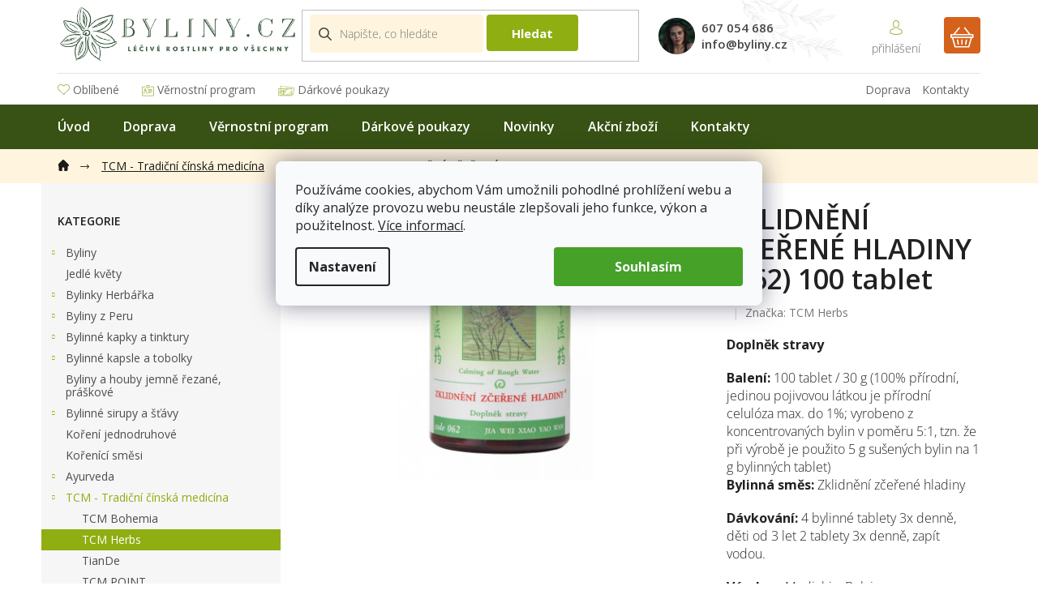

--- FILE ---
content_type: text/html; charset=utf-8
request_url: https://www.byliny.cz/zklidneni-zcerene-hladiny--062-2/
body_size: 28821
content:
<!doctype html><html lang="cs" dir="ltr" class="header-background-light external-fonts-loaded"><head><meta charset="utf-8" /><meta name="viewport" content="width=device-width,initial-scale=1" /><title>ZKLIDNĚNÍ ZČEŘENÉ HLADINY (062) 100 tablet - Byliny.cz</title><link rel="preconnect" href="https://cdn.myshoptet.com" /><link rel="dns-prefetch" href="https://cdn.myshoptet.com" /><link rel="preload" href="https://cdn.myshoptet.com/prj/dist/master/cms/libs/jquery/jquery-1.11.3.min.js" as="script" /><link href="https://cdn.myshoptet.com/prj/dist/master/cms/templates/frontend_templates/shared/css/font-face/open-sans.css" rel="stylesheet"><link href="https://cdn.myshoptet.com/prj/dist/master/shop/dist/font-shoptet-11.css.62c94c7785ff2cea73b2.css" rel="stylesheet"><script>
dataLayer = [];
dataLayer.push({'shoptet' : {
    "pageId": 1575,
    "pageType": "productDetail",
    "currency": "CZK",
    "currencyInfo": {
        "decimalSeparator": ",",
        "exchangeRate": 1,
        "priceDecimalPlaces": 2,
        "symbol": "K\u010d",
        "symbolLeft": 0,
        "thousandSeparator": " "
    },
    "language": "cs",
    "projectId": 483841,
    "product": {
        "id": 712,
        "guid": "9b756bca-e0c7-11e7-8216-002590dad85e",
        "hasVariants": false,
        "codes": [
            {
                "code": 275
            }
        ],
        "code": "275",
        "name": "ZKLIDN\u011aN\u00cd Z\u010cE\u0158EN\u00c9 HLADINY (062) 100 tablet",
        "appendix": "",
        "weight": 0.029999999999999999,
        "manufacturer": "TCM Herbs",
        "manufacturerGuid": "1EF5334572D16386AD1CDA0BA3DED3EE",
        "currentCategory": "TCM - Tradi\u010dn\u00ed \u010d\u00ednsk\u00e1 medic\u00edna | TCM Herbs",
        "currentCategoryGuid": "7c7aba42-a19d-11ee-9f91-52184aa0ea29",
        "defaultCategory": "TCM - Tradi\u010dn\u00ed \u010d\u00ednsk\u00e1 medic\u00edna | TCM Herbs",
        "defaultCategoryGuid": "7c7aba42-a19d-11ee-9f91-52184aa0ea29",
        "currency": "CZK",
        "priceWithVat": 400
    },
    "stocks": [
        {
            "id": "ext",
            "title": "Sklad",
            "isDeliveryPoint": 0,
            "visibleOnEshop": 1
        }
    ],
    "cartInfo": {
        "id": null,
        "freeShipping": false,
        "freeShippingFrom": 1999,
        "leftToFreeGift": {
            "formattedPrice": "0 K\u010d",
            "priceLeft": 0
        },
        "freeGift": false,
        "leftToFreeShipping": {
            "priceLeft": 1999,
            "dependOnRegion": 0,
            "formattedPrice": "1 999 K\u010d"
        },
        "discountCoupon": [],
        "getNoBillingShippingPrice": {
            "withoutVat": 0,
            "vat": 0,
            "withVat": 0
        },
        "cartItems": [],
        "taxMode": "ORDINARY"
    },
    "cart": [],
    "customer": {
        "priceRatio": 1,
        "priceListId": 1,
        "groupId": null,
        "registered": false,
        "mainAccount": false
    }
}});
dataLayer.push({'cookie_consent' : {
    "marketing": "denied",
    "analytics": "denied"
}});
document.addEventListener('DOMContentLoaded', function() {
    shoptet.consent.onAccept(function(agreements) {
        if (agreements.length == 0) {
            return;
        }
        dataLayer.push({
            'cookie_consent' : {
                'marketing' : (agreements.includes(shoptet.config.cookiesConsentOptPersonalisation)
                    ? 'granted' : 'denied'),
                'analytics': (agreements.includes(shoptet.config.cookiesConsentOptAnalytics)
                    ? 'granted' : 'denied')
            },
            'event': 'cookie_consent'
        });
    });
});
</script>
<meta property="og:type" content="website"><meta property="og:site_name" content="byliny.cz"><meta property="og:url" content="https://www.byliny.cz/zklidneni-zcerene-hladiny--062-2/"><meta property="og:title" content="ZKLIDNĚNÍ ZČEŘENÉ HLADINY (062) 100 tablet - Byliny.cz"><meta name="author" content="Byliny.cz"><meta name="web_author" content="Shoptet.cz"><meta name="dcterms.rightsHolder" content="www.byliny.cz"><meta name="robots" content="index,follow"><meta property="og:image" content="https://cdn.myshoptet.com/usr/www.byliny.cz/user/shop/big/712-1_712-zklidneni-zcerene-hladiny-062-100-tablet.png?66013508"><meta property="og:description" content="ZKLIDNĚNÍ ZČEŘENÉ HLADINY (062) 100 tablet. Doplněk stravy


Balení: 100 tablet / 30 g (100% přírodní, jedinou pojivovou látkou je přírodní celulóza max. do 1%; vyrobeno z koncentrovaných bylin v poměru 5:1, tzn. že při výrobě je použito 5 g sušených bylin na 1 g bylinných tablet)


Bylinná směs: Zklidnění…"><meta name="description" content="ZKLIDNĚNÍ ZČEŘENÉ HLADINY (062) 100 tablet. Doplněk stravy


Balení: 100 tablet / 30 g (100% přírodní, jedinou pojivovou látkou je přírodní celulóza max. do 1%; vyrobeno z koncentrovaných bylin v poměru 5:1, tzn. že při výrobě je použito 5 g sušených bylin na 1 g bylinných tablet)


Bylinná směs: Zklidnění…"><meta name="google-site-verification" content="TFzJMYKr2wseLZO-zrvMCYuI3gm8X1CJ2jM_sWdBbXE"><meta property="product:price:amount" content="400"><meta property="product:price:currency" content="CZK"><style>:root {--color-primary: #8eae12;--color-primary-h: 72;--color-primary-s: 81%;--color-primary-l: 38%;--color-primary-hover: #8eae12;--color-primary-hover-h: 72;--color-primary-hover-s: 81%;--color-primary-hover-l: 38%;--color-secondary: #8eae12;--color-secondary-h: 72;--color-secondary-s: 81%;--color-secondary-l: 38%;--color-secondary-hover: #8eae12;--color-secondary-hover-h: 72;--color-secondary-hover-s: 81%;--color-secondary-hover-l: 38%;--color-tertiary: #8eae12;--color-tertiary-h: 72;--color-tertiary-s: 81%;--color-tertiary-l: 38%;--color-tertiary-hover: #8eae12;--color-tertiary-hover-h: 72;--color-tertiary-hover-s: 81%;--color-tertiary-hover-l: 38%;--color-header-background: #ffffff;--template-font: "Open Sans";--template-headings-font: "Open Sans";--header-background-url: none;--cookies-notice-background: #F8FAFB;--cookies-notice-color: #252525;--cookies-notice-button-hover: #27263f;--cookies-notice-link-hover: #3b3a5f;--templates-update-management-preview-mode-content: "Náhled aktualizací šablony je aktivní pro váš prohlížeč."}</style>
    
    <link href="https://cdn.myshoptet.com/prj/dist/master/shop/dist/main-11.less.5a24dcbbdabfd189c152.css" rel="stylesheet" />
        
    <script>var shoptet = shoptet || {};</script>
    <script src="https://cdn.myshoptet.com/prj/dist/master/shop/dist/main-3g-header.js.05f199e7fd2450312de2.js"></script>
<!-- User include --><!-- api 473(125) html code header -->

                <style>
                    #order-billing-methods .radio-wrapper[data-guid="8259b890-e055-11ee-9688-42b41d220151"]:not(.cgapplepay), #order-billing-methods .radio-wrapper[data-guid="8297b33d-e055-11ee-9688-42b41d220151"]:not(.cggooglepay), #order-billing-methods .radio-wrapper[data-guid="841fc94f-e055-11ee-9688-42b41d220151"]:not(.cgapplepay), #order-billing-methods .radio-wrapper[data-guid="8428d9c7-e055-11ee-9688-42b41d220151"]:not(.cggooglepay) {
                        display: none;
                    }
                </style>
                <script type="text/javascript">
                    document.addEventListener('DOMContentLoaded', function() {
                        if (getShoptetDataLayer('pageType') === 'billingAndShipping') {
                            
                try {
                    if (window.ApplePaySession && window.ApplePaySession.canMakePayments()) {
                        
                        if (document.querySelector('#order-billing-methods .radio-wrapper[data-guid="8259b890-e055-11ee-9688-42b41d220151"]')) {
                            document.querySelector('#order-billing-methods .radio-wrapper[data-guid="8259b890-e055-11ee-9688-42b41d220151"]').classList.add('cgapplepay');
                        }
                        

                        if (document.querySelector('#order-billing-methods .radio-wrapper[data-guid="841fc94f-e055-11ee-9688-42b41d220151"]')) {
                            document.querySelector('#order-billing-methods .radio-wrapper[data-guid="841fc94f-e055-11ee-9688-42b41d220151"]').classList.add('cgapplepay');
                        }
                        
                    }
                } catch (err) {} 
            
                            
                const cgBaseCardPaymentMethod = {
                        type: 'CARD',
                        parameters: {
                            allowedAuthMethods: ["PAN_ONLY", "CRYPTOGRAM_3DS"],
                            allowedCardNetworks: [/*"AMEX", "DISCOVER", "INTERAC", "JCB",*/ "MASTERCARD", "VISA"]
                        }
                };
                
                function cgLoadScript(src, callback)
                {
                    var s,
                        r,
                        t;
                    r = false;
                    s = document.createElement('script');
                    s.type = 'text/javascript';
                    s.src = src;
                    s.onload = s.onreadystatechange = function() {
                        if ( !r && (!this.readyState || this.readyState == 'complete') )
                        {
                            r = true;
                            callback();
                        }
                    };
                    t = document.getElementsByTagName('script')[0];
                    t.parentNode.insertBefore(s, t);
                } 
                
                function cgGetGoogleIsReadyToPayRequest() {
                    return Object.assign(
                        {},
                        {
                            apiVersion: 2,
                            apiVersionMinor: 0
                        },
                        {
                            allowedPaymentMethods: [cgBaseCardPaymentMethod]
                        }
                    );
                }

                function onCgGooglePayLoaded() {
                    let paymentsClient = new google.payments.api.PaymentsClient({environment: 'PRODUCTION'});
                    paymentsClient.isReadyToPay(cgGetGoogleIsReadyToPayRequest()).then(function(response) {
                        if (response.result) {
                            
                        if (document.querySelector('#order-billing-methods .radio-wrapper[data-guid="8297b33d-e055-11ee-9688-42b41d220151"]')) {
                            document.querySelector('#order-billing-methods .radio-wrapper[data-guid="8297b33d-e055-11ee-9688-42b41d220151"]').classList.add('cggooglepay');
                        }
                        

                        if (document.querySelector('#order-billing-methods .radio-wrapper[data-guid="8428d9c7-e055-11ee-9688-42b41d220151"]')) {
                            document.querySelector('#order-billing-methods .radio-wrapper[data-guid="8428d9c7-e055-11ee-9688-42b41d220151"]').classList.add('cggooglepay');
                        }
                        	 	 	 	 	 
                        }
                    })
                    .catch(function(err) {});
                }
                
                cgLoadScript('https://pay.google.com/gp/p/js/pay.js', onCgGooglePayLoaded);
            
                        }
                    });
                </script> 
                
<!-- project html code header -->
<link rel="preconnect" href="https://fonts.gstatic.com">
<link href="https://fonts.googleapis.com/css2?family=Open+Sans:ital,wght@0,400;0,600;0,700;1,300&display=swap" rel="stylesheet">
<link rel="stylesheet" type="text/css" href="/user/documents/font/flaticon.css">
<link rel="stylesheet" href="/user/documents/style.css?v=1724230714">
<style>
.shp-tabs-holder ul.shp-tabs li a[href="#productDiscussion"] {display: none;}
.newsletter h4::before{content:"Odběr newsletteru"}
.newsletter h4::after{content:"Přihlašte se a neunikne vám žádná novinka a slevová akce."}
.login-form-group label[for="login"]::after{content: "Máte u nás už účet? Přihlašte se a mi vyplníme všechny údaje za vás.";}
 @media(min-width:1200px){
.top-navigation-menu-item-1271 a{padding-right:0!important;}
.top-navigation-menu-item-29, .top-navigation-menu-item-1271{float:right;}
}
.flags-extra{z-index:9;}
.last-products-rating .latest-contribution-inner:not(:nth-last-child(-n+4)){display:none;}
.top-navigation-menu ul li a[href="/novinky/"]::before{content:url('/user/documents/upload/sablona-nemazat/svg/new.svg');position: relative;top: 3px;margin-right: 4px;}
.top-navigation-menu ul li a[href="/akcni-zbozi/"]::before{content:url('/user/documents/upload/sablona-nemazat/svg/percentage.svg');position: relative;top: 2px;margin-right: 4px;}
.top-navigation-menu ul li a[href="/oblibene/"]::before{content:url('/user/documents/upload/sablona-nemazat/svg/2-layers.svg');position: relative;top: 1px;margin-right: 4px;}
.top-navigation-menu ul li a[href="/vernostni-program/"]::before{content:url('/user/documents/upload/sablona-nemazat/svg/id-card.svg');position: relative;top: 3px;margin-right: 4px;}
.top-navigation-menu ul li a[href="/darkove-poukazy/"]::before{content:url('/user/documents/upload/sablona-nemazat/svg/voucher.svg');position: relative;top: 3px;margin-right: 4px;}
.usp-inner a, .category-perex p a{color:#000;text-decoration:underline;}
.usp-inner a:hover, .category-perex p a:hover{text-decoration:none;}
.category-perex p{font-size:16px;}
.fvstudio-showmore-wrapper{position:relative;z-index:99;padding-top:0;}
.siteCookies__button {background-color: #46a128; padding: 0px 75px 0px 75px;}
.cookiesSetting__button--green {background-color: #46a128; padding: 0px 75px 0px 75px;}
.siteCookies {top: 40%; position: fixed}
</style>
<meta name="facebook-domain-verification" content="ko2mgk0gq4ibzpd98vzv5jv6reutb5" />
<script src="https://eu1-config.doofinder.com/2.x/d8796522-3a9b-42b4-8a7c-0daa8e77944b.js" async></script>
<script>
window.addEventListener('DOMContentLoaded', function() {
document.addEventListener('doofinder.cart.add', function(event) {
const { item_id: product_code, amount } = event.detail;
let response = shoptet.cartShared.addToCart({ productCode: product_code, amount: amount });
});
});</script>
<!-- /User include --><link rel="shortcut icon" href="/favicon.ico" type="image/x-icon" /><link rel="canonical" href="https://www.byliny.cz/zklidneni-zcerene-hladiny--062-2/" />    <script>
        var _hwq = _hwq || [];
        _hwq.push(['setKey', '4697B47C284DB85CDD56F689031AD4B5']);
        _hwq.push(['setTopPos', '0']);
        _hwq.push(['showWidget', '21']);
        (function() {
            var ho = document.createElement('script');
            ho.src = 'https://cz.im9.cz/direct/i/gjs.php?n=wdgt&sak=4697B47C284DB85CDD56F689031AD4B5';
            var s = document.getElementsByTagName('script')[0]; s.parentNode.insertBefore(ho, s);
        })();
    </script>
    <!-- Global site tag (gtag.js) - Google Analytics -->
    <script async src="https://www.googletagmanager.com/gtag/js?id=G-F40VJZJDHC"></script>
    <script>
        
        window.dataLayer = window.dataLayer || [];
        function gtag(){dataLayer.push(arguments);}
        

                    console.debug('default consent data');

            gtag('consent', 'default', {"ad_storage":"denied","analytics_storage":"denied","ad_user_data":"denied","ad_personalization":"denied","wait_for_update":500});
            dataLayer.push({
                'event': 'default_consent'
            });
        
        gtag('js', new Date());

                gtag('config', 'UA-37547381-53', { 'groups': "UA" });
        
                gtag('config', 'G-F40VJZJDHC', {"groups":"GA4","send_page_view":false,"content_group":"productDetail","currency":"CZK","page_language":"cs"});
        
                gtag('config', 'AW-10939736989', {"allow_enhanced_conversions":true});
        
        
        
        
        
                    gtag('event', 'page_view', {"send_to":"GA4","page_language":"cs","content_group":"productDetail","currency":"CZK"});
        
                gtag('set', 'currency', 'CZK');

        gtag('event', 'view_item', {
            "send_to": "UA",
            "items": [
                {
                    "id": "275",
                    "name": "ZKLIDN\u011aN\u00cd Z\u010cE\u0158EN\u00c9 HLADINY (062) 100 tablet",
                    "category": "TCM - Tradi\u010dn\u00ed \u010d\u00ednsk\u00e1 medic\u00edna \/ TCM Herbs",
                                        "brand": "TCM Herbs",
                                                            "price": 357.14
                }
            ]
        });
        
        
        
        
        
                    gtag('event', 'view_item', {"send_to":"GA4","page_language":"cs","content_group":"productDetail","value":357.13999999999999,"currency":"CZK","items":[{"item_id":"275","item_name":"ZKLIDN\u011aN\u00cd Z\u010cE\u0158EN\u00c9 HLADINY (062) 100 tablet","item_brand":"TCM Herbs","item_category":"TCM - Tradi\u010dn\u00ed \u010d\u00ednsk\u00e1 medic\u00edna","item_category2":"TCM Herbs","price":357.13999999999999,"quantity":1,"index":0}]});
        
        
        
        
        
        
        
        document.addEventListener('DOMContentLoaded', function() {
            if (typeof shoptet.tracking !== 'undefined') {
                for (var id in shoptet.tracking.bannersList) {
                    gtag('event', 'view_promotion', {
                        "send_to": "UA",
                        "promotions": [
                            {
                                "id": shoptet.tracking.bannersList[id].id,
                                "name": shoptet.tracking.bannersList[id].name,
                                "position": shoptet.tracking.bannersList[id].position
                            }
                        ]
                    });
                }
            }

            shoptet.consent.onAccept(function(agreements) {
                if (agreements.length !== 0) {
                    console.debug('gtag consent accept');
                    var gtagConsentPayload =  {
                        'ad_storage': agreements.includes(shoptet.config.cookiesConsentOptPersonalisation)
                            ? 'granted' : 'denied',
                        'analytics_storage': agreements.includes(shoptet.config.cookiesConsentOptAnalytics)
                            ? 'granted' : 'denied',
                                                                                                'ad_user_data': agreements.includes(shoptet.config.cookiesConsentOptPersonalisation)
                            ? 'granted' : 'denied',
                        'ad_personalization': agreements.includes(shoptet.config.cookiesConsentOptPersonalisation)
                            ? 'granted' : 'denied',
                        };
                    console.debug('update consent data', gtagConsentPayload);
                    gtag('consent', 'update', gtagConsentPayload);
                    dataLayer.push(
                        { 'event': 'update_consent' }
                    );
                }
            });
        });
    </script>
<script>
    (function(t, r, a, c, k, i, n, g) { t['ROIDataObject'] = k;
    t[k]=t[k]||function(){ (t[k].q=t[k].q||[]).push(arguments) },t[k].c=i;n=r.createElement(a),
    g=r.getElementsByTagName(a)[0];n.async=1;n.src=c;g.parentNode.insertBefore(n,g)
    })(window, document, 'script', '//www.heureka.cz/ocm/sdk.js?source=shoptet&version=2&page=product_detail', 'heureka', 'cz');

    heureka('set_user_consent', 0);
</script>
</head><body class="desktop id-1575 in-tcm-herbs-2 template-11 type-product type-detail multiple-columns-body columns-3 ums_forms_redesign--off ums_a11y_category_page--on ums_discussion_rating_forms--off ums_flags_display_unification--on ums_a11y_login--on mobile-header-version-0"><noscript>
    <style>
        #header {
            padding-top: 0;
            position: relative !important;
            top: 0;
        }
        .header-navigation {
            position: relative !important;
        }
        .overall-wrapper {
            margin: 0 !important;
        }
        body:not(.ready) {
            visibility: visible !important;
        }
    </style>
    <div class="no-javascript">
        <div class="no-javascript__title">Musíte změnit nastavení vašeho prohlížeče</div>
        <div class="no-javascript__text">Podívejte se na: <a href="https://www.google.com/support/bin/answer.py?answer=23852">Jak povolit JavaScript ve vašem prohlížeči</a>.</div>
        <div class="no-javascript__text">Pokud používáte software na blokování reklam, může být nutné povolit JavaScript z této stránky.</div>
        <div class="no-javascript__text">Děkujeme.</div>
    </div>
</noscript>

        <div id="fb-root"></div>
        <script>
            window.fbAsyncInit = function() {
                FB.init({
                    autoLogAppEvents : true,
                    xfbml            : true,
                    version          : 'v24.0'
                });
            };
        </script>
        <script async defer crossorigin="anonymous" src="https://connect.facebook.net/cs_CZ/sdk.js#xfbml=1&version=v24.0"></script>    <div class="siteCookies siteCookies--center siteCookies--light js-siteCookies" role="dialog" data-testid="cookiesPopup" data-nosnippet>
        <div class="siteCookies__form">
            <div class="siteCookies__content">
                <div class="siteCookies__text">
                    Používáme cookies, abychom Vám umožnili pohodlné prohlížení webu a díky analýze provozu webu neustále zlepšovali jeho funkce, výkon a použitelnost. <a href="https://www.byliny.cz/souhlas-se-zpracovanim-osobnich-udaju/">Více informací</a>.
                </div>
                <p class="siteCookies__links">
                    <button class="siteCookies__link js-cookies-settings" aria-label="Nastavení cookies" data-testid="cookiesSettings">Nastavení</button>
                </p>
            </div>
            <div class="siteCookies__buttonWrap">
                                <button class="siteCookies__button js-cookiesConsentSubmit" value="all" aria-label="Přijmout cookies" data-testid="buttonCookiesAccept">Souhlasím</button>
            </div>
        </div>
        <script>
            document.addEventListener("DOMContentLoaded", () => {
                const siteCookies = document.querySelector('.js-siteCookies');
                document.addEventListener("scroll", shoptet.common.throttle(() => {
                    const st = document.documentElement.scrollTop;
                    if (st > 1) {
                        siteCookies.classList.add('siteCookies--scrolled');
                    } else {
                        siteCookies.classList.remove('siteCookies--scrolled');
                    }
                }, 100));
            });
        </script>
    </div>
<a href="#content" class="skip-link sr-only">Přejít na obsah</a><div class="overall-wrapper"><div class="user-action"><div class="container">
    <div class="user-action-in">
                    <div id="login" class="user-action-login popup-widget login-widget" role="dialog" aria-labelledby="loginHeading">
        <div class="popup-widget-inner">
                            <h2 id="loginHeading">Přihlášení k vašemu účtu</h2><div id="customerLogin"><form action="/action/Customer/Login/" method="post" id="formLoginIncluded" class="csrf-enabled formLogin" data-testid="formLogin"><input type="hidden" name="referer" value="" /><div class="form-group"><div class="input-wrapper email js-validated-element-wrapper no-label"><input type="email" name="email" class="form-control" autofocus placeholder="E-mailová adresa (např. jan@novak.cz)" data-testid="inputEmail" autocomplete="email" required /></div></div><div class="form-group"><div class="input-wrapper password js-validated-element-wrapper no-label"><input type="password" name="password" class="form-control" placeholder="Heslo" data-testid="inputPassword" autocomplete="current-password" required /><span class="no-display">Nemůžete vyplnit toto pole</span><input type="text" name="surname" value="" class="no-display" /></div></div><div class="form-group"><div class="login-wrapper"><button type="submit" class="btn btn-secondary btn-text btn-login" data-testid="buttonSubmit">Přihlásit se</button><div class="password-helper"><a href="/registrace/" data-testid="signup" rel="nofollow">Nová registrace</a><a href="/klient/zapomenute-heslo/" rel="nofollow">Zapomenuté heslo</a></div></div></div><div class="social-login-buttons"><div class="social-login-buttons-divider"><span>nebo</span></div><div class="form-group"><a href="/action/Social/login/?provider=Seznam" class="login-btn seznam" rel="nofollow"><span class="login-seznam-icon"></span><strong>Přihlásit se přes Seznam</strong></a></div></div></form>
</div>                    </div>
    </div>

                            <div id="cart-widget" class="user-action-cart popup-widget cart-widget loader-wrapper" data-testid="popupCartWidget" role="dialog" aria-hidden="true">
    <div class="popup-widget-inner cart-widget-inner place-cart-here">
        <div class="loader-overlay">
            <div class="loader"></div>
        </div>
    </div>

    <div class="cart-widget-button">
        <a href="/kosik/" class="btn btn-conversion" id="continue-order-button" rel="nofollow" data-testid="buttonNextStep">Pokračovat do košíku</a>
    </div>
</div>
            </div>
</div>
</div><div class="top-navigation-bar" data-testid="topNavigationBar">

    <div class="container">

        <div class="top-navigation-contacts">
            <strong>Zákaznická podpora:</strong><a href="tel:607054686" class="project-phone" aria-label="Zavolat na 607054686" data-testid="contactboxPhone"><span>607 054 686</span></a><a href="mailto:info@byliny.cz" class="project-email" data-testid="contactboxEmail"><span>info@byliny.cz</span></a>        </div>

                            <div class="top-navigation-menu">
                <div class="top-navigation-menu-trigger"></div>
                <ul class="top-navigation-bar-menu">
                                            <li class="top-navigation-menu-item-1330">
                            <a href="/oblibene/">Oblíbené</a>
                        </li>
                                            <li class="top-navigation-menu-item-1277">
                            <a href="/vernostni-program/">Věrnostní program</a>
                        </li>
                                            <li class="top-navigation-menu-item-1333">
                            <a href="/darkove-poukazy/">Dárkové poukazy</a>
                        </li>
                                            <li class="top-navigation-menu-item-29">
                            <a href="/kontakty/">Kontakty</a>
                        </li>
                                            <li class="top-navigation-menu-item-1271">
                            <a href="/doprava/">Doprava</a>
                        </li>
                                    </ul>
                <ul class="top-navigation-bar-menu-helper"></ul>
            </div>
        
        <div class="top-navigation-tools top-navigation-tools--language">
            <div class="responsive-tools">
                <a href="#" class="toggle-window" data-target="search" aria-label="Hledat" data-testid="linkSearchIcon"></a>
                                                            <a href="#" class="toggle-window" data-target="login"></a>
                                                    <a href="#" class="toggle-window" data-target="navigation" aria-label="Menu" data-testid="hamburgerMenu"></a>
            </div>
                <div class="dropdown">
        <span>Ceny v:</span>
        <button id="topNavigationDropdown" type="button" data-toggle="dropdown" aria-haspopup="true" aria-expanded="false">
            CZK
            <span class="caret"></span>
        </button>
        <ul class="dropdown-menu" aria-labelledby="topNavigationDropdown"><li><a href="/action/Currency/changeCurrency/?currencyCode=CZK" rel="nofollow">CZK</a></li><li><a href="/action/Currency/changeCurrency/?currencyCode=EUR" rel="nofollow">EUR</a></li></ul>
    </div>
            <button class="top-nav-button top-nav-button-login toggle-window" type="button" data-target="login" aria-haspopup="dialog" aria-controls="login" aria-expanded="false" data-testid="signin"><span>Přihlášení</span></button>        </div>

    </div>

</div>
<header id="header"><div class="container navigation-wrapper">
    <div class="header-top">
        <div class="site-name-wrapper">
            <div class="site-name"><a href="/" data-testid="linkWebsiteLogo"><img src="https://cdn.myshoptet.com/usr/www.byliny.cz/user/logos/logo_byliny1.png" alt="Byliny.cz" fetchpriority="low" /></a></div>        </div>
        <div class="search" itemscope itemtype="https://schema.org/WebSite">
            <meta itemprop="headline" content="TCM Herbs"/><meta itemprop="url" content="https://www.byliny.cz"/><meta itemprop="text" content="ZKLIDNĚNÍ ZČEŘENÉ HLADINY (062) 100 tablet. Doplněk stravy Balení:&amp;amp;nbsp;100 tablet / 30 g (100% přírodní, jedinou pojivovou látkou je přírodní celulóza max. do 1%; vyrobeno z koncentrovaných bylin v poměru 5:1, tzn. že při výrobě je použito 5 g sušených bylin na 1 g bylinných tablet) Bylinná..."/>            <form action="/action/ProductSearch/prepareString/" method="post"
    id="formSearchForm" class="search-form compact-form js-search-main"
    itemprop="potentialAction" itemscope itemtype="https://schema.org/SearchAction" data-testid="searchForm">
    <fieldset>
        <meta itemprop="target"
            content="https://www.byliny.cz/vyhledavani/?string={string}"/>
        <input type="hidden" name="language" value="cs"/>
        
            
<input
    type="search"
    name="string"
        class="query-input form-control search-input js-search-input"
    placeholder="Napište, co hledáte"
    autocomplete="off"
    required
    itemprop="query-input"
    aria-label="Vyhledávání"
    data-testid="searchInput"
>
            <button type="submit" class="btn btn-default" data-testid="searchBtn">Hledat</button>
        
    </fieldset>
</form>
        </div>
        <div class="navigation-buttons">
                
    <a href="/kosik/" class="btn btn-icon toggle-window cart-count" data-target="cart" data-hover="true" data-redirect="true" data-testid="headerCart" rel="nofollow" aria-haspopup="dialog" aria-expanded="false" aria-controls="cart-widget">
        
                <span class="sr-only">Nákupní košík</span>
        
            <span class="cart-price visible-lg-inline-block" data-testid="headerCartPrice">
                                    Prázdný košík                            </span>
        
    
            </a>
        </div>
    </div>
    <nav id="navigation" aria-label="Hlavní menu" data-collapsible="true"><div class="navigation-in menu"><ul class="menu-level-1" role="menubar" data-testid="headerMenuItems"><li class="menu-item-external-87" role="none"><a href="https://www.byliny.cz/" data-testid="headerMenuItem" role="menuitem" aria-expanded="false"><b>Úvod</b></a></li>
<li class="menu-item-1271" role="none"><a href="/doprava/" data-testid="headerMenuItem" role="menuitem" aria-expanded="false"><b>Doprava</b></a></li>
<li class="menu-item-1277" role="none"><a href="/vernostni-program/" data-testid="headerMenuItem" role="menuitem" aria-expanded="false"><b>Věrnostní program</b></a></li>
<li class="menu-item-1333" role="none"><a href="/darkove-poukazy/" data-testid="headerMenuItem" role="menuitem" aria-expanded="false"><b>Dárkové poukazy</b></a></li>
<li class="menu-item-2236" role="none"><a href="/novinky/" data-testid="headerMenuItem" role="menuitem" aria-expanded="false"><b>Novinky</b></a></li>
<li class="menu-item-2239" role="none"><a href="/akcni-zbozi/" data-testid="headerMenuItem" role="menuitem" aria-expanded="false"><b>Akční zboží</b></a></li>
<li class="menu-item-29" role="none"><a href="/kontakty/" data-testid="headerMenuItem" role="menuitem" aria-expanded="false"><b>Kontakty</b></a></li>
<li class="appended-category menu-item-1440 ext" role="none"><a href="/byliny/"><b>Byliny</b><span class="submenu-arrow" role="menuitem"></span></a><ul class="menu-level-2 menu-level-2-appended" role="menu"><li class="menu-item-1443" role="none"><a href="/byliny-plod/" data-testid="headerMenuItem" role="menuitem"><span>Byliny plod</span></a></li><li class="menu-item-1497" role="none"><a href="/byliny-kvet/" data-testid="headerMenuItem" role="menuitem"><span>Byliny květ</span></a></li><li class="menu-item-1476" role="none"><a href="/byliny-nat/" data-testid="headerMenuItem" role="menuitem"><span>Byliny nať</span></a></li><li class="menu-item-1491" role="none"><a href="/byliny-list/" data-testid="headerMenuItem" role="menuitem"><span>Byliny list</span></a></li><li class="menu-item-1506" role="none"><a href="/byliny-koren/" data-testid="headerMenuItem" role="menuitem"><span>Byliny kořen</span></a></li><li class="menu-item-1473" role="none"><a href="/byliny-kura/" data-testid="headerMenuItem" role="menuitem"><span>Byliny kůra</span></a></li><li class="menu-item-1446" role="none"><a href="/byliny-ostatni/" data-testid="headerMenuItem" role="menuitem"><span>Byliny ostatní</span></a></li></ul></li><li class="appended-category menu-item-1764" role="none"><a href="/jedle-kvety/"><b>Jedlé květy</b></a></li><li class="appended-category menu-item-1743 ext" role="none"><a href="/herbarka-vedoma-pece-o-zeny-bylinkami/"><b>Bylinky Herbářka</b><span class="submenu-arrow" role="menuitem"></span></a><ul class="menu-level-2 menu-level-2-appended" role="menu"><li class="menu-item-1746" role="none"><a href="/bylinne-naparky/" data-testid="headerMenuItem" role="menuitem"><span>Bylinné napářky</span></a></li><li class="menu-item-1749" role="none"><a href="/bylinne-relaxacni-a-sedaci-koupele/" data-testid="headerMenuItem" role="menuitem"><span>Bylinné relaxační a sedací koupele</span></a></li><li class="menu-item-1752" role="none"><a href="/bylinne-caje-4/" data-testid="headerMenuItem" role="menuitem"><span>Bylinné čaje</span></a></li></ul></li><li class="appended-category menu-item-1801 ext" role="none"><a href="/byliny-z-peru/"><b>Byliny z Peru</b><span class="submenu-arrow" role="menuitem"></span></a><ul class="menu-level-2 menu-level-2-appended" role="menu"><li class="menu-item-1449" role="none"><a href="/maca-peruanska-2/" data-testid="headerMenuItem" role="menuitem"><span>Maca peruanská</span></a></li><li class="menu-item-1834" role="none"><a href="/kapsle-z-peru/" data-testid="headerMenuItem" role="menuitem"><span>Kapsle</span></a></li><li class="menu-item-1843" role="none"><a href="/tinktury/" data-testid="headerMenuItem" role="menuitem"><span>Tinktury</span></a></li></ul></li><li class="appended-category menu-item-1554 ext" role="none"><a href="/bylinne-kapky-a-tinktury/"><b>Bylinné kapky a tinktury</b><span class="submenu-arrow" role="menuitem"></span></a><ul class="menu-level-2 menu-level-2-appended" role="menu"><li class="menu-item-1557" role="none"><a href="/byliny-nadeje--mgr--jarmila-podhorna/" data-testid="headerMenuItem" role="menuitem"><span>Byliny Naděje (Mgr. Jarmila Podhorná)</span></a></li><li class="menu-item-1629" role="none"><a href="/propolis-2/" data-testid="headerMenuItem" role="menuitem"><span>Propolis</span></a></li><li class="menu-item-1825" role="none"><a href="/valdemar-gresik-natura/" data-testid="headerMenuItem" role="menuitem"><span>Valdemar Grešík - Natura</span></a></li><li class="menu-item-1828" role="none"><a href="/dr-popov/" data-testid="headerMenuItem" role="menuitem"><span>Dr.Popov</span></a></li><li class="menu-item-2333" role="none"><a href="/rakytnikovy-kramek-4/" data-testid="headerMenuItem" role="menuitem"><span>Rakytníkový krámek</span></a></li></ul></li><li class="appended-category menu-item-1452 ext" role="none"><a href="/bylinne-kapsle-a-tobolky/"><b>Bylinné kapsle a tobolky</b><span class="submenu-arrow" role="menuitem"></span></a><ul class="menu-level-2 menu-level-2-appended" role="menu"><li class="menu-item-1849" role="none"><a href="/mumio/" data-testid="headerMenuItem" role="menuitem"><span>Mumio</span></a></li></ul></li><li class="appended-category menu-item-1467" role="none"><a href="/byliny-a-houby-jemne-rezane--praskove-2/"><b>Byliny a houby jemně řezané, práškové</b></a></li><li class="appended-category menu-item-1602 ext" role="none"><a href="/bylinne-sirupy-a-stavy/"><b>Bylinné sirupy a šťávy</b><span class="submenu-arrow" role="menuitem"></span></a><ul class="menu-level-2 menu-level-2-appended" role="menu"><li class="menu-item-1674" role="none"><a href="/kitl--zdravi-v-lahvi/" data-testid="headerMenuItem" role="menuitem"><span>Kitl, zdraví v láhvi</span></a></li><li class="menu-item-1599" role="none"><a href="/klasterni-medicina-2/" data-testid="headerMenuItem" role="menuitem"><span>Klášterní medicína</span></a></li><li class="menu-item-1861" role="none"><a href="/yuzu/" data-testid="headerMenuItem" role="menuitem"><span>Yuzu</span></a></li><li class="menu-item-2324" role="none"><a href="/rakytnikovy-kramek-3/" data-testid="headerMenuItem" role="menuitem"><span>Rakytníkový krámek</span></a></li><li class="menu-item-2524" role="none"><a href="/koldokol-2/" data-testid="headerMenuItem" role="menuitem"><span>KOLDOKOL</span></a></li></ul></li><li class="appended-category menu-item-1704" role="none"><a href="/koreni-jednodruhove/"><b>Koření jednodruhové</b></a></li><li class="appended-category menu-item-1707" role="none"><a href="/korenici-smesi/"><b>Kořenící směsi</b></a></li><li class="appended-category menu-item-1816 ext" role="none"><a href="/ayurveda/"><b>Ayurveda</b><span class="submenu-arrow" role="menuitem"></span></a><ul class="menu-level-2 menu-level-2-appended" role="menu"><li class="menu-item-1695" role="none"><a href="/bylinne-elixiry/" data-testid="headerMenuItem" role="menuitem"><span>Bylinné elixíry</span></a></li><li class="menu-item-1819" role="none"><a href="/amalaki/" data-testid="headerMenuItem" role="menuitem"><span>Amalaki</span></a></li><li class="menu-item-1822" role="none"><a href="/byliny-a-caje/" data-testid="headerMenuItem" role="menuitem"><span>Byliny a čaje</span></a></li></ul></li><li class="appended-category menu-item-1509 ext" role="none"><a href="/tcm-tradicni-cinska-medicina-2/"><b>TCM - Tradiční čínská medicína</b><span class="submenu-arrow" role="menuitem"></span></a><ul class="menu-level-2 menu-level-2-appended" role="menu"><li class="menu-item-1512" role="none"><a href="/tcm-bohemia-2/" data-testid="headerMenuItem" role="menuitem"><span>TCM Bohemia</span></a></li><li class="menu-item-1575" role="none"><a href="/tcm-herbs-2/" data-testid="headerMenuItem" role="menuitem"><span>TCM Herbs</span></a></li><li class="menu-item-1632" role="none"><a href="/tiande-2/" data-testid="headerMenuItem" role="menuitem"><span>TianDe</span></a></li><li class="menu-item-1635" role="none"><a href="/tcm-point-2/" data-testid="headerMenuItem" role="menuitem"><span>TCM POINT</span></a></li></ul></li><li class="appended-category menu-item-1521 ext" role="none"><a href="/caje/"><b>Čaje</b><span class="submenu-arrow" role="menuitem"></span></a><ul class="menu-level-2 menu-level-2-appended" role="menu"><li class="menu-item-1524" role="none"><a href="/sypane-caje/" data-testid="headerMenuItem" role="menuitem"><span>Sypané čaje</span></a></li><li class="menu-item-1605" role="none"><a href="/porcovane-caje-2/" data-testid="headerMenuItem" role="menuitem"><span>Porcované čaje</span></a></li></ul></li><li class="appended-category menu-item-1722 ext" role="none"><a href="/kava/"><b>Káva</b><span class="submenu-arrow" role="menuitem"></span></a><ul class="menu-level-2 menu-level-2-appended" role="menu"><li class="menu-item-1725" role="none"><a href="/nase-vyberova-kava/" data-testid="headerMenuItem" role="menuitem"><span>Naše výběrová káva</span></a></li><li class="menu-item-1728" role="none"><a href="/ostatni-kavy/" data-testid="headerMenuItem" role="menuitem"><span>Ostatní kávy</span></a></li></ul></li><li class="appended-category menu-item-1455" role="none"><a href="/orechy-a-orisky/"><b>Ořechy</b></a></li><li class="appended-category menu-item-1464" role="none"><a href="/instantni-kase-2/"><b>Instantní kaše</b></a></li><li class="appended-category menu-item-1647 ext" role="none"><a href="/susene-ovoce/"><b>Sušené ovoce</b><span class="submenu-arrow" role="menuitem"></span></a><ul class="menu-level-2 menu-level-2-appended" role="menu"><li class="menu-item-1858" role="none"><a href="/natural-bez-so2/" data-testid="headerMenuItem" role="menuitem"><span>natural bez SO2</span></a></li></ul></li><li class="appended-category menu-item-1641" role="none"><a href="/lyofilizovane-ovoce/"><b>Lyofilizované ovoce</b></a></li><li class="appended-category menu-item-1840" role="none"><a href="/snidane-a-svacinky/"><b>Snídaně a svačinky</b></a></li><li class="appended-category menu-item-1428 ext" role="none"><a href="/seminka-2/"><b>Semínka</b><span class="submenu-arrow" role="menuitem"></span></a><ul class="menu-level-2 menu-level-2-appended" role="menu"><li class="menu-item-1431" role="none"><a href="/sezamova-seminka/" data-testid="headerMenuItem" role="menuitem"><span>Sezamová semínka</span></a></li><li class="menu-item-1458" role="none"><a href="/quinoa-2/" data-testid="headerMenuItem" role="menuitem"><span>Quinoa</span></a></li><li class="menu-item-1503" role="none"><a href="/dynove-seminko/" data-testid="headerMenuItem" role="menuitem"><span>Dýňové semínko</span></a></li><li class="menu-item-1515" role="none"><a href="/slunecnicove-seminko/" data-testid="headerMenuItem" role="menuitem"><span>Slunečnicové semínko</span></a></li><li class="menu-item-1536" role="none"><a href="/lnene-seminka/" data-testid="headerMenuItem" role="menuitem"><span>Lněné semínka</span></a></li><li class="menu-item-1542" role="none"><a href="/chia-seminka/" data-testid="headerMenuItem" role="menuitem"><span>Chia semínka</span></a></li><li class="menu-item-1551" role="none"><a href="/konopne-seminko/" data-testid="headerMenuItem" role="menuitem"><span>Konopné semínko</span></a></li><li class="menu-item-1623" role="none"><a href="/bazalkove-seminko-2/" data-testid="headerMenuItem" role="menuitem"><span>Bazalkové semínko</span></a></li><li class="menu-item-1689" role="none"><a href="/cesky-modry-mak/" data-testid="headerMenuItem" role="menuitem"><span>Český modrý mák</span></a></li><li class="menu-item-1740" role="none"><a href="/semena-na-kliceni/" data-testid="headerMenuItem" role="menuitem"><span>Semena na klíčení</span></a></li></ul></li><li class="appended-category menu-item-1434 ext" role="none"><a href="/sladidla--dochucovadla-a-soli/"><b>Sladidla, dochucovadla a soli</b><span class="submenu-arrow" role="menuitem"></span></a><ul class="menu-level-2 menu-level-2-appended" role="menu"><li class="menu-item-1437" role="none"><a href="/sul/" data-testid="headerMenuItem" role="menuitem"><span>Sůl</span></a></li><li class="menu-item-1470" role="none"><a href="/kakao-a-karob/" data-testid="headerMenuItem" role="menuitem"><span>Kakao a karob</span></a></li><li class="menu-item-1488" role="none"><a href="/stevia-sladka/" data-testid="headerMenuItem" role="menuitem"><span>Stevie sladká</span></a></li><li class="menu-item-1650" role="none"><a href="/xylitol/" data-testid="headerMenuItem" role="menuitem"><span>Xylitol</span></a></li><li class="menu-item-1653" role="none"><a href="/erythritol-2/" data-testid="headerMenuItem" role="menuitem"><span>Erythritol</span></a></li><li class="menu-item-1662" role="none"><a href="/sirupy-a-topping/" data-testid="headerMenuItem" role="menuitem"><span>Sirupy a topping</span></a></li></ul></li><li class="appended-category menu-item-1461 ext" role="none"><a href="/obiloviny-a-lusteniny/"><b>Obiloviny a luštěniny</b><span class="submenu-arrow" role="menuitem"></span></a><ul class="menu-level-2 menu-level-2-appended" role="menu"><li class="menu-item-1656" role="none"><a href="/konjakove-testoviny/" data-testid="headerMenuItem" role="menuitem"><span>Konjakové těstoviny</span></a></li><li class="menu-item-1794" role="none"><a href="/obiloviny-ke-mleti/" data-testid="headerMenuItem" role="menuitem"><span>Obiloviny ke mletí</span></a></li></ul></li><li class="appended-category menu-item-1530 ext" role="none"><a href="/oleje-a-maslo/"><b>Oleje</b><span class="submenu-arrow" role="menuitem"></span></a><ul class="menu-level-2 menu-level-2-appended" role="menu"><li class="menu-item-1533" role="none"><a href="/ostropestrecovy-olej/" data-testid="headerMenuItem" role="menuitem"><span>Ostropestřecový olej</span></a></li><li class="menu-item-1545" role="none"><a href="/konopny-olej/" data-testid="headerMenuItem" role="menuitem"><span>Konopný olej</span></a></li><li class="menu-item-1548" role="none"><a href="/lneny-olej/" data-testid="headerMenuItem" role="menuitem"><span>Lněný olej</span></a></li><li class="menu-item-1692" role="none"><a href="/ghi/" data-testid="headerMenuItem" role="menuitem"><span>Ghí</span></a></li><li class="menu-item-1698" role="none"><a href="/ostatni-rostlinne-oleje/" data-testid="headerMenuItem" role="menuitem"><span>Ostatní rostlinné oleje</span></a></li><li class="menu-item-1758" role="none"><a href="/rybi-olej/" data-testid="headerMenuItem" role="menuitem"><span>Rybí olej</span></a></li><li class="menu-item-1788" role="none"><a href="/kokosovy-olej/" data-testid="headerMenuItem" role="menuitem"><span>Kokosový olej</span></a></li></ul></li><li class="appended-category menu-item-1846 ext" role="none"><a href="/vlaknina/"><b>Vláknina</b><span class="submenu-arrow" role="menuitem"></span></a><ul class="menu-level-2 menu-level-2-appended" role="menu"><li class="menu-item-1584" role="none"><a href="/psyllium/" data-testid="headerMenuItem" role="menuitem"><span>Psyllium</span></a></li></ul></li><li class="appended-category menu-item-1593 ext" role="none"><a href="/vareni-a-peceni/"><b>Vaření a pečení</b><span class="submenu-arrow" role="menuitem"></span></a><ul class="menu-level-2 menu-level-2-appended" role="menu"><li class="menu-item-1596" role="none"><a href="/polotovary/" data-testid="headerMenuItem" role="menuitem"><span>Polotovary</span></a></li><li class="menu-item-1626" role="none"><a href="/mouky-2/" data-testid="headerMenuItem" role="menuitem"><span>Mouky</span></a></li><li class="menu-item-1677" role="none"><a href="/doplnky-na-peceni-a-vareni/" data-testid="headerMenuItem" role="menuitem"><span>Doplňky na pečení a vaření</span></a></li></ul></li><li class="appended-category menu-item-1779 ext" role="none"><a href="/konzervovane-jidla-a-delikatesy/"><b>Konzervované jídla a delikatesy</b><span class="submenu-arrow" role="menuitem"></span></a><ul class="menu-level-2 menu-level-2-appended" role="menu"><li class="menu-item-2434" role="none"><a href="/susene-mleko-2/" data-testid="headerMenuItem" role="menuitem"><span>Sušené mléko</span></a></li></ul></li><li class="appended-category menu-item-1401 ext" role="none"><a href="/zdrave-pochutiny/"><b>Zdravé pochutiny</b><span class="submenu-arrow" role="menuitem"></span></a><ul class="menu-level-2 menu-level-2-appended" role="menu"><li class="menu-item-1404" role="none"><a href="/med-a-vceli-vyrobky/" data-testid="headerMenuItem" role="menuitem"><span>Med a včelí výrobky</span></a></li><li class="menu-item-1413" role="none"><a href="/energeticke-tycinky-2/" data-testid="headerMenuItem" role="menuitem"><span>Energetické tyčinky</span></a></li><li class="menu-item-1500" role="none"><a href="/marmelady-a-dzemy/" data-testid="headerMenuItem" role="menuitem"><span>Marmelády a džemy</span></a></li><li class="menu-item-1665" role="none"><a href="/mixit-2/" data-testid="headerMenuItem" role="menuitem"><span>Mixit</span></a></li><li class="menu-item-1668" role="none"><a href="/masla-a-kremy/" data-testid="headerMenuItem" role="menuitem"><span>Másla a krémy</span></a></li><li class="menu-item-1671" role="none"><a href="/bezlepkove-krupky-2/" data-testid="headerMenuItem" role="menuitem"><span>Bezlepkové křupky</span></a></li><li class="menu-item-1713" role="none"><a href="/zdrave-sladkosti/" data-testid="headerMenuItem" role="menuitem"><span>Zdravé sladkosti</span></a></li><li class="menu-item-1782" role="none"><a href="/cipsy-a-slane-mlsani/" data-testid="headerMenuItem" role="menuitem"><span>Čipsy a slané mlsání</span></a></li><li class="menu-item-1785" role="none"><a href="/susene-maso/" data-testid="headerMenuItem" role="menuitem"><span>Sušené maso</span></a></li></ul></li><li class="appended-category menu-item-1770 ext" role="none"><a href="/proteiny/"><b>Proteiny</b><span class="submenu-arrow" role="menuitem"></span></a><ul class="menu-level-2 menu-level-2-appended" role="menu"><li class="menu-item-1773" role="none"><a href="/rostlinne-proteiny/" data-testid="headerMenuItem" role="menuitem"><span>Rostlinné proteiny</span></a></li></ul></li><li class="appended-category menu-item-2242" role="none"><a href="/vceli-produkty-2/"><b>Včelí produkty</b></a></li><li class="appended-category menu-item-1572 ext" role="none"><a href="/prirodni-kosmetika-a-domacnost/"><b>Přírodní kosmetika a domácnost</b><span class="submenu-arrow" role="menuitem"></span></a><ul class="menu-level-2 menu-level-2-appended" role="menu"><li class="menu-item-1581" role="none"><a href="/vonne-oleje-2/" data-testid="headerMenuItem" role="menuitem"><span>Vonné oleje</span></a></li><li class="menu-item-1578" role="none"><a href="/100--prirodni-esencialni-oleje/" data-testid="headerMenuItem" role="menuitem"><span>100% přírodní silice</span></a></li><li class="menu-item-1797" role="none"><a href="/eko-domacnost/" data-testid="headerMenuItem" role="menuitem"><span>Eko domácnost</span></a></li><li class="menu-item-1719" role="none"><a href="/prirodni-zubni-pasty/" data-testid="headerMenuItem" role="menuitem"><span>Přírodní zubní pasty</span></a></li><li class="menu-item-1737" role="none"><a href="/prirodni-mydla/" data-testid="headerMenuItem" role="menuitem"><span>Přírodní mýdla</span></a></li><li class="menu-item-1755" role="none"><a href="/prirodni-koupele/" data-testid="headerMenuItem" role="menuitem"><span>Přírodní koupele</span></a></li><li class="menu-item-1761" role="none"><a href="/prirodni-pece-o-telo-a-plet/" data-testid="headerMenuItem" role="menuitem"><span>Přírodní péče o tělo a pleť</span></a></li><li class="menu-item-2547" role="none"><a href="/prirodni-sampony/" data-testid="headerMenuItem" role="menuitem"><span>Přírodní šampony</span></a></li></ul></li><li class="appended-category menu-item-2215 ext" role="none"><a href="/superpotraviny-2/"><b>Superpotraviny</b><span class="submenu-arrow" role="menuitem"></span></a><ul class="menu-level-2 menu-level-2-appended" role="menu"><li class="menu-item-1425" role="none"><a href="/zelene-potraviny-2/" data-testid="headerMenuItem" role="menuitem"><span>Zelené potraviny</span></a></li></ul></li></ul></div><span class="navigation-close"></span></nav><div class="menu-helper" data-testid="hamburgerMenu"><span>Více</span></div>
</div></header><!-- / header -->


                    <div class="container breadcrumbs-wrapper">
            <div class="breadcrumbs navigation-home-icon-wrapper" itemscope itemtype="https://schema.org/BreadcrumbList">
                                                                            <span id="navigation-first" data-basetitle="Byliny.cz" itemprop="itemListElement" itemscope itemtype="https://schema.org/ListItem">
                <a href="/" itemprop="item" class="navigation-home-icon"><span class="sr-only" itemprop="name">Domů</span></a>
                <span class="navigation-bullet">/</span>
                <meta itemprop="position" content="1" />
            </span>
                                <span id="navigation-1" itemprop="itemListElement" itemscope itemtype="https://schema.org/ListItem">
                <a href="/tcm-tradicni-cinska-medicina-2/" itemprop="item" data-testid="breadcrumbsSecondLevel"><span itemprop="name">TCM - Tradiční čínská medicína</span></a>
                <span class="navigation-bullet">/</span>
                <meta itemprop="position" content="2" />
            </span>
                                <span id="navigation-2" itemprop="itemListElement" itemscope itemtype="https://schema.org/ListItem">
                <a href="/tcm-herbs-2/" itemprop="item" data-testid="breadcrumbsSecondLevel"><span itemprop="name">TCM Herbs</span></a>
                <span class="navigation-bullet">/</span>
                <meta itemprop="position" content="3" />
            </span>
                                            <span id="navigation-3" itemprop="itemListElement" itemscope itemtype="https://schema.org/ListItem" data-testid="breadcrumbsLastLevel">
                <meta itemprop="item" content="https://www.byliny.cz/zklidneni-zcerene-hladiny--062-2/" />
                <meta itemprop="position" content="4" />
                <span itemprop="name" data-title="ZKLIDNĚNÍ ZČEŘENÉ HLADINY (062) 100 tablet">ZKLIDNĚNÍ ZČEŘENÉ HLADINY (062) 100 tablet <span class="appendix"></span></span>
            </span>
            </div>
        </div>
    
<div id="content-wrapper" class="container content-wrapper">
    
    <div class="content-wrapper-in">
                                                <aside class="sidebar sidebar-left"  data-testid="sidebarMenu">
                                                                                                <div class="sidebar-inner">
                                                                                                        <div class="box box-bg-variant box-categories">    <div class="skip-link__wrapper">
        <span id="categories-start" class="skip-link__target js-skip-link__target sr-only" tabindex="-1">&nbsp;</span>
        <a href="#categories-end" class="skip-link skip-link--start sr-only js-skip-link--start">Přeskočit kategorie</a>
    </div>

<h4>Kategorie</h4>


<div id="categories"><div class="categories cat-01 expandable external" id="cat-1440"><div class="topic"><a href="/byliny/">Byliny<span class="cat-trigger">&nbsp;</span></a></div>

    </div><div class="categories cat-02 external" id="cat-1764"><div class="topic"><a href="/jedle-kvety/">Jedlé květy<span class="cat-trigger">&nbsp;</span></a></div></div><div class="categories cat-01 expandable external" id="cat-1743"><div class="topic"><a href="/herbarka-vedoma-pece-o-zeny-bylinkami/">Bylinky Herbářka<span class="cat-trigger">&nbsp;</span></a></div>

    </div><div class="categories cat-02 expandable external" id="cat-1801"><div class="topic"><a href="/byliny-z-peru/">Byliny z Peru<span class="cat-trigger">&nbsp;</span></a></div>

    </div><div class="categories cat-01 expandable external" id="cat-1554"><div class="topic"><a href="/bylinne-kapky-a-tinktury/">Bylinné kapky a tinktury<span class="cat-trigger">&nbsp;</span></a></div>

    </div><div class="categories cat-02 expandable external" id="cat-1452"><div class="topic"><a href="/bylinne-kapsle-a-tobolky/">Bylinné kapsle a tobolky<span class="cat-trigger">&nbsp;</span></a></div>

    </div><div class="categories cat-01 external" id="cat-1467"><div class="topic"><a href="/byliny-a-houby-jemne-rezane--praskove-2/">Byliny a houby jemně řezané, práškové<span class="cat-trigger">&nbsp;</span></a></div></div><div class="categories cat-02 expandable external" id="cat-1602"><div class="topic"><a href="/bylinne-sirupy-a-stavy/">Bylinné sirupy a šťávy<span class="cat-trigger">&nbsp;</span></a></div>

    </div><div class="categories cat-01 external" id="cat-1704"><div class="topic"><a href="/koreni-jednodruhove/">Koření jednodruhové<span class="cat-trigger">&nbsp;</span></a></div></div><div class="categories cat-02 external" id="cat-1707"><div class="topic"><a href="/korenici-smesi/">Kořenící směsi<span class="cat-trigger">&nbsp;</span></a></div></div><div class="categories cat-01 expandable external" id="cat-1816"><div class="topic"><a href="/ayurveda/">Ayurveda<span class="cat-trigger">&nbsp;</span></a></div>

    </div><div class="categories cat-02 expandable active expanded" id="cat-1509"><div class="topic child-active"><a href="/tcm-tradicni-cinska-medicina-2/">TCM - Tradiční čínská medicína<span class="cat-trigger">&nbsp;</span></a></div>

                    <ul class=" active expanded">
                                        <li >
                <a href="/tcm-bohemia-2/">
                    TCM Bohemia
                                    </a>
                                                                </li>
                                <li class="
                active                                                 ">
                <a href="/tcm-herbs-2/">
                    TCM Herbs
                                    </a>
                                                                </li>
                                <li >
                <a href="/tiande-2/">
                    TianDe
                                    </a>
                                                                </li>
                                <li >
                <a href="/tcm-point-2/">
                    TCM POINT
                                    </a>
                                                                </li>
                </ul>
    </div><div class="categories cat-01 expandable external" id="cat-1521"><div class="topic"><a href="/caje/">Čaje<span class="cat-trigger">&nbsp;</span></a></div>

    </div><div class="categories cat-02 expandable external" id="cat-1722"><div class="topic"><a href="/kava/">Káva<span class="cat-trigger">&nbsp;</span></a></div>

    </div><div class="categories cat-01 external" id="cat-1455"><div class="topic"><a href="/orechy-a-orisky/">Ořechy<span class="cat-trigger">&nbsp;</span></a></div></div><div class="categories cat-02 external" id="cat-1464"><div class="topic"><a href="/instantni-kase-2/">Instantní kaše<span class="cat-trigger">&nbsp;</span></a></div></div><div class="categories cat-01 expandable external" id="cat-1647"><div class="topic"><a href="/susene-ovoce/">Sušené ovoce<span class="cat-trigger">&nbsp;</span></a></div>

    </div><div class="categories cat-02 external" id="cat-1641"><div class="topic"><a href="/lyofilizovane-ovoce/">Lyofilizované ovoce<span class="cat-trigger">&nbsp;</span></a></div></div><div class="categories cat-01 expanded" id="cat-1840"><div class="topic"><a href="/snidane-a-svacinky/">Snídaně a svačinky<span class="cat-trigger">&nbsp;</span></a></div></div><div class="categories cat-02 expandable external" id="cat-1428"><div class="topic"><a href="/seminka-2/">Semínka<span class="cat-trigger">&nbsp;</span></a></div>

    </div><div class="categories cat-01 expandable external" id="cat-1434"><div class="topic"><a href="/sladidla--dochucovadla-a-soli/">Sladidla, dochucovadla a soli<span class="cat-trigger">&nbsp;</span></a></div>

    </div><div class="categories cat-02 expandable external" id="cat-1461"><div class="topic"><a href="/obiloviny-a-lusteniny/">Obiloviny a luštěniny<span class="cat-trigger">&nbsp;</span></a></div>

    </div><div class="categories cat-01 expandable external" id="cat-1530"><div class="topic"><a href="/oleje-a-maslo/">Oleje<span class="cat-trigger">&nbsp;</span></a></div>

    </div><div class="categories cat-02 expandable external" id="cat-1846"><div class="topic"><a href="/vlaknina/">Vláknina<span class="cat-trigger">&nbsp;</span></a></div>

    </div><div class="categories cat-01 expandable external" id="cat-1593"><div class="topic"><a href="/vareni-a-peceni/">Vaření a pečení<span class="cat-trigger">&nbsp;</span></a></div>

    </div><div class="categories cat-02 expandable external" id="cat-1779"><div class="topic"><a href="/konzervovane-jidla-a-delikatesy/">Konzervované jídla a delikatesy<span class="cat-trigger">&nbsp;</span></a></div>

    </div><div class="categories cat-01 expandable external" id="cat-1401"><div class="topic"><a href="/zdrave-pochutiny/">Zdravé pochutiny<span class="cat-trigger">&nbsp;</span></a></div>

    </div><div class="categories cat-02 expandable external" id="cat-1770"><div class="topic"><a href="/proteiny/">Proteiny<span class="cat-trigger">&nbsp;</span></a></div>

    </div><div class="categories cat-01 external" id="cat-2242"><div class="topic"><a href="/vceli-produkty-2/">Včelí produkty<span class="cat-trigger">&nbsp;</span></a></div></div><div class="categories cat-02 expandable external" id="cat-1572"><div class="topic"><a href="/prirodni-kosmetika-a-domacnost/">Přírodní kosmetika a domácnost<span class="cat-trigger">&nbsp;</span></a></div>

    </div><div class="categories cat-01 expandable external" id="cat-2215"><div class="topic"><a href="/superpotraviny-2/">Superpotraviny<span class="cat-trigger">&nbsp;</span></a></div>

    </div><div class="categories cat-02 expanded" id="cat-2236"><div class="topic"><a href="/novinky/">Novinky<span class="cat-trigger">&nbsp;</span></a></div></div><div class="categories cat-01 expanded" id="cat-2239"><div class="topic"><a href="/akcni-zbozi/">Akční zboží<span class="cat-trigger">&nbsp;</span></a></div></div>        </div>

    <div class="skip-link__wrapper">
        <a href="#categories-start" class="skip-link skip-link--end sr-only js-skip-link--end" tabindex="-1" hidden>Přeskočit kategorie</a>
        <span id="categories-end" class="skip-link__target js-skip-link__target sr-only" tabindex="-1">&nbsp;</span>
    </div>
</div>
                                                                    </div>
                                                            </aside>
                            <main id="content" class="content narrow">
                            
<div class="p-detail" itemscope itemtype="https://schema.org/Product">

    
    <meta itemprop="name" content="ZKLIDNĚNÍ ZČEŘENÉ HLADINY (062) 100 tablet" />
    <meta itemprop="category" content="Úvodní stránka &gt; TCM - Tradiční čínská medicína &gt; TCM Herbs &gt; ZKLIDNĚNÍ ZČEŘENÉ HLADINY (062) 100 tablet" />
    <meta itemprop="url" content="https://www.byliny.cz/zklidneni-zcerene-hladiny--062-2/" />
    <meta itemprop="image" content="https://cdn.myshoptet.com/usr/www.byliny.cz/user/shop/big/712-1_712-zklidneni-zcerene-hladiny-062-100-tablet.png?66013508" />
            <meta itemprop="description" content="Doplněk stravy


Balení:&amp;nbsp;100 tablet / 30 g (100% přírodní, jedinou pojivovou látkou je přírodní celulóza max. do 1%; vyrobeno z koncentrovaných bylin v poměru 5:1, tzn. že při výrobě je použito 5 g sušených bylin na 1 g bylinných tablet)


Bylinná směs:&amp;nbsp;Zklidnění zčeřené hladiny
Dávkování:&amp;nbsp;4 bylinné tablety 3x denně, děti od 3 let 2 tablety 3x denně, zapít vodou.
Výrobce:&amp;nbsp;Medichin, Belgie

" />
                <span class="js-hidden" itemprop="manufacturer" itemscope itemtype="https://schema.org/Organization">
            <meta itemprop="name" content="TCM Herbs" />
        </span>
        <span class="js-hidden" itemprop="brand" itemscope itemtype="https://schema.org/Brand">
            <meta itemprop="name" content="TCM Herbs" />
        </span>
                                        
        <div class="p-detail-inner">

        <div class="p-detail-inner-header">
            <h1>
                  ZKLIDNĚNÍ ZČEŘENÉ HLADINY (062) 100 tablet            </h1>

                <span class="p-code">
        <span class="p-code-label">Kód:</span>
                    <span>275</span>
            </span>
        </div>

        <form action="/action/Cart/addCartItem/" method="post" id="product-detail-form" class="pr-action csrf-enabled" data-testid="formProduct">

            <meta itemprop="productID" content="712" /><meta itemprop="identifier" content="9b756bca-e0c7-11e7-8216-002590dad85e" /><meta itemprop="sku" content="275" /><span itemprop="offers" itemscope itemtype="https://schema.org/Offer"><link itemprop="availability" href="https://schema.org/InStock" /><meta itemprop="url" content="https://www.byliny.cz/zklidneni-zcerene-hladiny--062-2/" /><meta itemprop="price" content="400.00" /><meta itemprop="priceCurrency" content="CZK" /><link itemprop="itemCondition" href="https://schema.org/NewCondition" /></span><input type="hidden" name="productId" value="712" /><input type="hidden" name="priceId" value="712" /><input type="hidden" name="language" value="cs" />

            <div class="row product-top">

                <div class="col-xs-12">

                    <div class="p-detail-info">
                        
                                    <div class="stars-wrapper">
            
<span class="stars star-list">
                                                <span class="star star-off show-tooltip is-active productRatingAction" data-productid="712" data-score="1" title="    Hodnocení:
            Neohodnoceno    "></span>
                    
                                                <span class="star star-off show-tooltip is-active productRatingAction" data-productid="712" data-score="2" title="    Hodnocení:
            Neohodnoceno    "></span>
                    
                                                <span class="star star-off show-tooltip is-active productRatingAction" data-productid="712" data-score="3" title="    Hodnocení:
            Neohodnoceno    "></span>
                    
                                                <span class="star star-off show-tooltip is-active productRatingAction" data-productid="712" data-score="4" title="    Hodnocení:
            Neohodnoceno    "></span>
                    
                                                <span class="star star-off show-tooltip is-active productRatingAction" data-productid="712" data-score="5" title="    Hodnocení:
            Neohodnoceno    "></span>
                    
    </span>
            <span class="stars-label">
                                Neohodnoceno                    </span>
        </div>
    
                                                    <div><a href="/znacka/tcm-herbs/" data-testid="productCardBrandName">Značka: <span>TCM Herbs</span></a></div>
                        
                    </div>

                </div>

                <div class="col-xs-12 col-lg-6 p-image-wrapper">

                    
                    <div class="p-image" style="" data-testid="mainImage">

                        

    


                        

<a href="https://cdn.myshoptet.com/usr/www.byliny.cz/user/shop/big/712-1_712-zklidneni-zcerene-hladiny-062-100-tablet.png?66013508" class="p-main-image cloud-zoom cbox" data-href="https://cdn.myshoptet.com/usr/www.byliny.cz/user/shop/orig/712-1_712-zklidneni-zcerene-hladiny-062-100-tablet.png?66013508"><img src="https://cdn.myshoptet.com/usr/www.byliny.cz/user/shop/big/712-1_712-zklidneni-zcerene-hladiny-062-100-tablet.png?66013508" alt="712 zklidneni zcerene hladiny 062 100 tablet" width="1024" height="768"  fetchpriority="high" />
</a>                    </div>

                    
                </div>

                <div class="col-xs-12 col-lg-6 p-info-wrapper">

                    
                    
                        <div class="p-final-price-wrapper">

                                                                                    <strong class="price-final" data-testid="productCardPrice">
            <span class="price-final-holder">
                400 Kč
    

        </span>
    </strong>
                                                            <span class="price-measure">
                    
                        </span>
                            

                        </div>

                    
                    
                                                                                    <div class="availability-value" title="Dostupnost">
                                    

    
    <span class="availability-label" style="color: #1a9d4d" data-testid="labelAvailability">
                    Skladem            </span>
    
                                </div>
                                                    
                        <table class="detail-parameters">
                            <tbody>
                            
                            
                            
                                                            <tr>
                                    <th colspan="2">
                                        <span class="delivery-time-label">Můžeme doručit do:</span>
                                                                    <div class="delivery-time" data-testid="deliveryTime">
                <span>
            29.1.2026
        </span>
    </div>
                                                                                            </th>
                                </tr>
                                                                                    </tbody>
                        </table>

                                                                            
                            <div class="add-to-cart" data-testid="divAddToCart">
                
<span class="quantity">
    <span
        class="increase-tooltip js-increase-tooltip"
        data-trigger="manual"
        data-container="body"
        data-original-title="Není možné zakoupit více než 9999 ks."
        aria-hidden="true"
        role="tooltip"
        data-testid="tooltip">
    </span>

    <span
        class="decrease-tooltip js-decrease-tooltip"
        data-trigger="manual"
        data-container="body"
        data-original-title="Minimální množství, které lze zakoupit, je 1 ks."
        aria-hidden="true"
        role="tooltip"
        data-testid="tooltip">
    </span>
    <label>
        <input
            type="number"
            name="amount"
            value="1"
            class="amount"
            autocomplete="off"
            data-decimals="0"
                        step="1"
            min="1"
            max="9999"
            aria-label="Množství"
            data-testid="cartAmount"/>
    </label>

    <button
        class="increase"
        type="button"
        aria-label="Zvýšit množství o 1"
        data-testid="increase">
            <span class="increase__sign">&plus;</span>
    </button>

    <button
        class="decrease"
        type="button"
        aria-label="Snížit množství o 1"
        data-testid="decrease">
            <span class="decrease__sign">&minus;</span>
    </button>
</span>
                    
    <button type="submit" class="btn btn-lg btn-conversion add-to-cart-button" data-testid="buttonAddToCart" aria-label="Přidat do košíku ZKLIDNĚNÍ ZČEŘENÉ HLADINY (062) 100 tablet">Přidat do košíku</button>

            </div>
                    
                    
                    

                                            <div class="p-short-description" data-testid="productCardShortDescr">
                            <p><strong>Doplněk stravy</strong></p>
<div id="short_description_block">
<div id="short_description_content" class="rte align_justify">
<p id="product_condition"><strong class="green-text">Balení:</strong><span>&nbsp;</span>100 tablet / 30 g (100% přírodní, jedinou pojivovou látkou je přírodní celulóza max. do 1%; vyrobeno z koncentrovaných bylin v poměru 5:1, tzn. že při výrobě je použito 5 g sušených bylin na 1 g bylinných tablet)</p>
</div>
<div id="short_description_content" class="rte align_justify">
<p><strong class="green-text">Bylinná směs:&nbsp;</strong>Zklidnění zčeřené hladiny</p>
<p><strong class="green-text">Dávkování:&nbsp;</strong>4 bylinné tablety 3x denně, děti od 3 let 2 tablety 3x denně, zapít vodou.</p>
<p><strong class="green-text">Výrobce:&nbsp;</strong>Medichin, Belgie</p>
</div>
</div>
                        </div>
                    
                                            <p data-testid="productCardDescr">
                            <a href="#description" class="chevron-after chevron-down-after" data-toggle="tab" data-external="1" data-force-scroll="true">Detailní informace</a>
                        </p>
                    
                    <div class="social-buttons-wrapper">
                        <div class="link-icons" data-testid="productDetailActionIcons">
    <a href="#" class="link-icon print" title="Tisknout produkt"><span>Tisk</span></a>
    <a href="/zklidneni-zcerene-hladiny--062-2:dotaz/" class="link-icon chat" title="Mluvit s prodejcem" rel="nofollow"><span>Zeptat se</span></a>
                <a href="#" class="link-icon share js-share-buttons-trigger" title="Sdílet produkt"><span>Sdílet</span></a>
    </div>
                            <div class="social-buttons no-display">
                    <div class="twitter">
                <script>
        window.twttr = (function(d, s, id) {
            var js, fjs = d.getElementsByTagName(s)[0],
                t = window.twttr || {};
            if (d.getElementById(id)) return t;
            js = d.createElement(s);
            js.id = id;
            js.src = "https://platform.twitter.com/widgets.js";
            fjs.parentNode.insertBefore(js, fjs);
            t._e = [];
            t.ready = function(f) {
                t._e.push(f);
            };
            return t;
        }(document, "script", "twitter-wjs"));
        </script>

<a
    href="https://twitter.com/share"
    class="twitter-share-button"
        data-lang="cs"
    data-url="https://www.byliny.cz/zklidneni-zcerene-hladiny--062-2/"
>Tweet</a>

            </div>
                                <div class="close-wrapper">
        <a href="#" class="close-after js-share-buttons-trigger" title="Sdílet produkt">Zavřít</a>
    </div>

            </div>
                    </div>

                    
                </div>

            </div>

        </form>
    </div>

    
        
    
        
    <div class="shp-tabs-wrapper p-detail-tabs-wrapper">
        <div class="row">
            <div class="col-sm-12 shp-tabs-row responsive-nav">
                <div class="shp-tabs-holder">
    <ul id="p-detail-tabs" class="shp-tabs p-detail-tabs visible-links" role="tablist">
                            <li class="shp-tab active" data-testid="tabDescription">
                <a href="#description" class="shp-tab-link" role="tab" data-toggle="tab">Popis</a>
            </li>
                                                                                                                         <li class="shp-tab" data-testid="tabDiscussion">
                                <a href="#productDiscussion" class="shp-tab-link" role="tab" data-toggle="tab">Diskuze</a>
            </li>
                                        </ul>
</div>
            </div>
            <div class="col-sm-12 ">
                <div id="tab-content" class="tab-content">
                                                                                                            <div id="description" class="tab-pane fade in active" role="tabpanel">
        <div class="description-inner">
            <div class="basic-description">
                <h3>Detailní popis produktu</h3>
                                    <p>Společnost TCM Herbs chová úctu a respekt k&nbsp;tradicím našich předků. Pokorně vycházíme z&nbsp;moudrosti, které nás jako lidstvo učí příroda již po celá tisíciletí. Naprostou samozřejmostí je pro nás současně ochrana našich zákazníků a postupování v&nbsp;souladu s&nbsp;platnými právními předpisy. Záleží nám na tom, aby našich bylinných produktů bylo užíváno prospěšným a bezpečným způsobem, tedy informovanými uživateli.</p>
<p>V&nbsp;rámci tohoto zodpovědného přístupu nejsme oprávněni uvádět podrobnější informace, které by odkazovaly ke zdravotním či léčebným účinkům bylin v&nbsp;obecném měřítku.</p>
<p><span><strong>Vaší laskavé pozornosti doporučujeme veřejně dostupné zdroje informací o bylinách, ze kterých lze čerpat. K takovým patří například naše&nbsp;www.tcmherbarium.cz.</strong></span></p>
<p>Konstatujeme pouze, že na celém světě byliny v&nbsp;každodenním životě pravidelně užívá více než 1,5 miliardy lidí.</p>
                            </div>
            
            <div class="extended-description">
            <h3>Doplňkové parametry</h3>
            <table class="detail-parameters">
                <tbody>
                    <tr>
    <th>
        <span class="row-header-label">
            Kategorie<span class="row-header-label-colon">:</span>
        </span>
    </th>
    <td>
        <a href="/tcm-herbs-2/">TCM Herbs</a>    </td>
</tr>
    <tr>
        <th>
            <span class="row-header-label">
                Hmotnost<span class="row-header-label-colon">:</span>
            </span>
        </th>
        <td>
            0.03 kg
        </td>
    </tr>
            <tr>
            <th>
                <span class="row-header-label">
                                            Alergeny<span class="row-header-label-colon">:</span>
                                    </span>
            </th>
            <td>
                                                            Vegan,                                                                                 Vegetarián,                                                                                 Bez lepku,                                                                                 Bez přidaného cukru,                                                                                 Bez éček,                                                                                 Bez palmového oleje,                                                                                 Bez laktózy,                                                                                 DIA                                                </td>
        </tr>
                    </tbody>
            </table>
        </div>
    
        </div>
    </div>
                                                                                                                                                    <div id="productDiscussion" class="tab-pane fade" role="tabpanel" data-testid="areaDiscussion">
        <div id="discussionWrapper" class="discussion-wrapper unveil-wrapper" data-parent-tab="productDiscussion" data-testid="wrapperDiscussion">
                                    
    <div class="discussionContainer js-discussion-container" data-editorid="discussion">
                    <p data-testid="textCommentNotice">Buďte první, kdo napíše příspěvek k této položce. </p>
                                                        <div class="add-comment discussion-form-trigger" data-unveil="discussion-form" aria-expanded="false" aria-controls="discussion-form" role="button">
                <span class="link-like comment-icon" data-testid="buttonAddComment">Přidat komentář</span>
                        </div>
                        <div id="discussion-form" class="discussion-form vote-form js-hidden">
                            <form action="/action/ProductDiscussion/addPost/" method="post" id="formDiscussion" data-testid="formDiscussion">
    <input type="hidden" name="formId" value="9" />
    <input type="hidden" name="discussionEntityId" value="712" />
            <div class="row">
        <div class="form-group col-xs-12 col-sm-6">
            <input type="text" name="fullName" value="" id="fullName" class="form-control" placeholder="Jméno" data-testid="inputUserName"/>
                        <span class="no-display">Nevyplňujte toto pole:</span>
            <input type="text" name="surname" value="" class="no-display" />
        </div>
        <div class="form-group js-validated-element-wrapper no-label col-xs-12 col-sm-6">
            <input type="email" name="email" value="" id="email" class="form-control js-validate-required" placeholder="E-mail" data-testid="inputEmail"/>
        </div>
        <div class="col-xs-12">
            <div class="form-group">
                <input type="text" name="title" id="title" class="form-control" placeholder="Název" data-testid="inputTitle" />
            </div>
            <div class="form-group no-label js-validated-element-wrapper">
                <textarea name="message" id="message" class="form-control js-validate-required" rows="7" placeholder="Komentář" data-testid="inputMessage"></textarea>
            </div>
                                    <fieldset class="box box-sm box-bg-default">
    <h4>Bezpečnostní kontrola</h4>
    <div class="form-group captcha-image">
        <img src="[data-uri]" alt="" data-testid="imageCaptcha" width="150" height="40"  fetchpriority="low" />
    </div>
    <div class="form-group js-validated-element-wrapper smart-label-wrapper">
        <label for="captcha"><span class="required-asterisk">Opište text z obrázku</span></label>
        <input type="text" id="captcha" name="captcha" class="form-control js-validate js-validate-required">
    </div>
</fieldset>
            <div class="form-group">
                <input type="submit" value="Odeslat komentář" class="btn btn-sm btn-primary" data-testid="buttonSendComment" />
            </div>
        </div>
    </div>
</form>

                    </div>
                    </div>

        </div>
    </div>
                                                        </div>
            </div>
        </div>
    </div>

</div>
                    </main>
    </div>
    
            
    
</div>
        
        
                            <footer id="footer">
                    <h2 class="sr-only">Zápatí</h2>
                    
                                                                <div class="container footer-rows">
                            
    

<div class="site-name"><a href="/" data-testid="linkWebsiteLogo"><img src="data:image/svg+xml,%3Csvg%20width%3D%221%22%20height%3D%221%22%20xmlns%3D%22http%3A%2F%2Fwww.w3.org%2F2000%2Fsvg%22%3E%3C%2Fsvg%3E" alt="Byliny.cz" data-src="https://cdn.myshoptet.com/usr/www.byliny.cz/user/logos/logo_byliny1.png" fetchpriority="low" /></a></div>
<div class="custom-footer elements-5">
                    
                
        <div class="custom-footer__banner7 ">
                            <div class="banner"><div class="banner-wrapper"><span data-ec-promo-id="23"><h4><span>Informace</span></h4>
<ul>
<li><a href="/kontakty/">Kontakt</a></li>
<li><a href="/vernostni-program/">Věrnostní program</a></li>
<li><a href="/blog/">Blog</a></li>
</ul></span></div></div>
                    </div>
                    
                
        <div class="custom-footer__banner6 ">
                            <div class="banner"><div class="banner-wrapper"><span data-ec-promo-id="16"><h4><span>Zákaznický servis</span></h4>
<ul>
<li><a href="/doprava/">Doprava a platba</a></li>
<li><a href="/jak-nakupovat/">Jak nakupovat</a></li>
<li><a href="/obchodni-podminky/">Obchodní podmínky</a></li>
<li><a href="/souhlas-se-zpracovanim-osobnich-udaju/">Ochrana osobních údajů</a></li>
</ul></span></div></div>
                    </div>
                    
                
        <div class="custom-footer__contact ">
                                                                                                            <h4><span>Kontakt</span></h4>


    <div class="contact-box no-image" data-testid="contactbox">
                
        <ul>
                            <li>
                    <span class="mail" data-testid="contactboxEmail">
                                                    <a href="mailto:info&#64;byliny.cz">info<!---->&#64;<!---->byliny.cz</a>
                                            </span>
                </li>
            
                            <li>
                    <span class="tel">
                                                                                <a href="tel:607054686" aria-label="Zavolat na 607054686" data-testid="contactboxPhone">
                                607 054 686
                            </a>
                                            </span>
                </li>
            
            
            

                                    <li>
                        <span class="facebook">
                            <a href="https://www.facebook.com/Prodejnabylincz-1465771023667598/" title="Facebook" target="_blank" data-testid="contactboxFacebook">
                                                                prodejnabylin.cz
                                                            </a>
                        </span>
                    </li>
                
                
                                    <li>
                        <span class="instagram">
                            <a href="https://www.instagram.com/prodejnabylin/" title="Instagram" target="_blank" data-testid="contactboxInstagram">prodejnabylin</a>
                        </span>
                    </li>
                
                
                
                
                
            

        </ul>

    </div>


<script type="application/ld+json">
    {
        "@context" : "https://schema.org",
        "@type" : "Organization",
        "name" : "Byliny.cz",
        "url" : "https://www.byliny.cz",
                "employee" : "Obchody Milota s.r.o.",
                    "email" : "info@byliny.cz",
                            "telephone" : "607 054 686",
                                
                                                                                            "sameAs" : ["https://www.facebook.com/Prodejnabylincz-1465771023667598/\", \"\", \"https://www.instagram.com/prodejnabylin/"]
            }
</script>

                                                        </div>
                    
                
        <div class="custom-footer__banner9 ">
                            <div class="banner"><div class="banner-wrapper"><span data-ec-promo-id="19"><section class="shippingtabs">
<button type="button" id="cboxClose">close</button>
<h2>Doprava a platba</h2>
<div class="owerflowtable">
<table border="0" cellspacing="0">
<tbody>
<tr>
<th colspan="2" align="center" valign="middle">Název</th>
<th>Cena</th>
<th>Dobírka</th>
<th>Při nákupu nad 999 Kč</th>
</tr>
<tr>
<td><img src='https://cdn.myshoptet.com/usr/www.byliny.cz/user/documents/upload/sablona-nemazat/gls.png' alt="wedo logo" width="116" height="60"></td>
<td>Doprava kurýrem <br>GLS</td>
<td>89,00 Kč</td>
<td>23,00 Kč</td>
<td>ZDARMA</td>
</tr>
<tr>
<td><img src='https://cdn.myshoptet.com/usr/www.byliny.cz/user/documents/upload/sablona-nemazat/cp.png' alt="BDR" width="109" height="38"></td>
<td>Česká pošta <br>Balík do ruky</td>
<td>89,00 Kč</td>
<td>27,00 Kč</td>
<td>ZDARMA</td>
</tr>
<tr>
<td><img src='https://cdn.myshoptet.com/usr/www.byliny.cz/user/documents/upload/sablona-nemazat/cp.png' alt="BNP" width="107" height="38"></td>
<td>Česká pošta <br>Balík na poštu</td>
<td>75,00 Kč</td>
<td>27,00 Kč</td>
<td>ZDARMA</td>
</tr>
<tr>
<td><img src='https://cdn.myshoptet.com/usr/www.byliny.cz/user/documents/upload/sablona-nemazat/balikovna.png' alt="CP-logo-Balikovna" width="123" height="32"></td>
<td>Česká pošta <br>Balíkovna</td>
<td>50,00 Kč</td>
<td>27,00 Kč</td>
<td>ZDARMA</td>
</tr>
<tr>
<td><img src='https://cdn.myshoptet.com/usr/www.byliny.cz/user/documents/upload/sablona-nemazat/zasilkovna.png' alt="Zasilkovna_logo_obdelnik_zakladni_verze_WEB" width="123" height="28"></td>

<td>Zásilkovna</td>
<td>50,00 Kč</td>
<td>27,00 Kč</td>
<td>ZDARMA</td>
</tr>
</tbody>
</table>
</div>
</div>
</section></span></div></div>
                    </div>
                    
                
        <div class="custom-footer__banner1 ">
                            <div class="banner"><div class="banner-wrapper"><span data-ec-promo-id="11"><section class="shipping">
<h4 class="desktophide"><span>Doprava a platba</span></h4>
<div class="doprava">
<p>Doprava:</p>
<img src='https://cdn.myshoptet.com/usr/www.byliny.cz/user/documents/upload/sablona-nemazat/doprav/gls.svg'>
<img src='https://cdn.myshoptet.com/usr/www.byliny.cz/user/documents/upload/sablona-nemazat/doprav/cp.svg'>
<img src='https://cdn.myshoptet.com/usr/www.byliny.cz/user/documents/upload/sablona-nemazat/doprav/balikovna.svg'>
<img src='https://cdn.myshoptet.com/usr/www.byliny.cz/user/documents/upload/sablona-nemazat/doprav/zasilkovna.svg'>
<img src='https://cdn.myshoptet.com/usr/www.byliny.cz/user/documents/upload/sablona-nemazat/doprav/osobni.svg'>
</div>
<div class="platba">
<p>Platba:</p>
<img src='https://cdn.myshoptet.com/usr/www.byliny.cz/user/documents/upload/sablona-nemazat/doprav/visa.svg'>
<img src='https://cdn.myshoptet.com/usr/www.byliny.cz/user/documents/upload/sablona-nemazat/doprav/prevod.svg'>
<img src='https://cdn.myshoptet.com/usr/www.byliny.cz/user/documents/upload/sablona-nemazat/doprav/dobirka.svg'>
</div>
</div></span></div></div>
                    </div>
    </div>
                        </div>
                                        
            
                    
                        <div class="container footer-bottom">
                            <span id="signature" style="display: inline-block !important; visibility: visible !important;"><a href="https://www.shoptet.cz/?utm_source=footer&utm_medium=link&utm_campaign=create_by_shoptet" class="image" target="_blank"><img src="data:image/svg+xml,%3Csvg%20width%3D%2217%22%20height%3D%2217%22%20xmlns%3D%22http%3A%2F%2Fwww.w3.org%2F2000%2Fsvg%22%3E%3C%2Fsvg%3E" data-src="https://cdn.myshoptet.com/prj/dist/master/cms/img/common/logo/shoptetLogo.svg" width="17" height="17" alt="Shoptet" class="vam" fetchpriority="low" /></a><a href="https://www.shoptet.cz/?utm_source=footer&utm_medium=link&utm_campaign=create_by_shoptet" class="title" target="_blank">Vytvořil Shoptet</a></span>
                            <span class="copyright" data-testid="textCopyright">
                                Copyright 2026 <strong>Byliny.cz</strong>. Všechna práva vyhrazena.                                                            </span>
                        </div>
                    
                    
                                            
                </footer>
                <!-- / footer -->
                    
        </div>
        <!-- / overall-wrapper -->

                    <script src="https://cdn.myshoptet.com/prj/dist/master/cms/libs/jquery/jquery-1.11.3.min.js"></script>
                <script>var shoptet = shoptet || {};shoptet.abilities = {"about":{"generation":3,"id":"11"},"config":{"category":{"product":{"image_size":"detail"}},"navigation_breakpoint":767,"number_of_active_related_products":4,"product_slider":{"autoplay":false,"autoplay_speed":3000,"loop":true,"navigation":true,"pagination":true,"shadow_size":0}},"elements":{"recapitulation_in_checkout":true},"feature":{"directional_thumbnails":false,"extended_ajax_cart":false,"extended_search_whisperer":false,"fixed_header":false,"images_in_menu":true,"product_slider":false,"simple_ajax_cart":true,"smart_labels":false,"tabs_accordion":false,"tabs_responsive":true,"top_navigation_menu":true,"user_action_fullscreen":false}};shoptet.design = {"template":{"name":"Classic","colorVariant":"11-three"},"layout":{"homepage":"catalog4","subPage":"catalog4","productDetail":"catalog4"},"colorScheme":{"conversionColor":"#8eae12","conversionColorHover":"#8eae12","color1":"#8eae12","color2":"#8eae12","color3":"#8eae12","color4":"#8eae12"},"fonts":{"heading":"Open Sans","text":"Open Sans"},"header":{"backgroundImage":null,"image":null,"logo":"https:\/\/www.byliny.czuser\/logos\/logo_byliny1.png","color":"#ffffff"},"background":{"enabled":false,"color":null,"image":null}};shoptet.config = {};shoptet.events = {};shoptet.runtime = {};shoptet.content = shoptet.content || {};shoptet.updates = {};shoptet.messages = [];shoptet.messages['lightboxImg'] = "Obrázek";shoptet.messages['lightboxOf'] = "z";shoptet.messages['more'] = "Více";shoptet.messages['cancel'] = "Zrušit";shoptet.messages['removedItem'] = "Položka byla odstraněna z košíku.";shoptet.messages['discountCouponWarning'] = "Zapomněli jste uplatnit slevový kupón. Pro pokračování jej uplatněte pomocí tlačítka vedle vstupního pole, nebo jej smažte.";shoptet.messages['charsNeeded'] = "Prosím, použijte minimálně 3 znaky!";shoptet.messages['invalidCompanyId'] = "Neplané IČ, povoleny jsou pouze číslice";shoptet.messages['needHelp'] = "Potřebujete pomoc?";shoptet.messages['showContacts'] = "Zobrazit kontakty";shoptet.messages['hideContacts'] = "Skrýt kontakty";shoptet.messages['ajaxError'] = "Došlo k chybě; obnovte prosím stránku a zkuste to znovu.";shoptet.messages['variantWarning'] = "Zvolte prosím variantu produktu.";shoptet.messages['chooseVariant'] = "Zvolte variantu";shoptet.messages['unavailableVariant'] = "Tato varianta není dostupná a není možné ji objednat.";shoptet.messages['withVat'] = "včetně DPH";shoptet.messages['withoutVat'] = "bez DPH";shoptet.messages['toCart'] = "Do košíku";shoptet.messages['emptyCart'] = "Prázdný košík";shoptet.messages['change'] = "Změnit";shoptet.messages['chosenBranch'] = "Zvolená pobočka";shoptet.messages['validatorRequired'] = "Povinné pole";shoptet.messages['validatorEmail'] = "Prosím vložte platnou e-mailovou adresu";shoptet.messages['validatorUrl'] = "Prosím vložte platnou URL adresu";shoptet.messages['validatorDate'] = "Prosím vložte platné datum";shoptet.messages['validatorNumber'] = "Vložte číslo";shoptet.messages['validatorDigits'] = "Prosím vložte pouze číslice";shoptet.messages['validatorCheckbox'] = "Zadejte prosím všechna povinná pole";shoptet.messages['validatorConsent'] = "Bez souhlasu nelze odeslat.";shoptet.messages['validatorPassword'] = "Hesla se neshodují";shoptet.messages['validatorInvalidPhoneNumber'] = "Vyplňte prosím platné telefonní číslo bez předvolby.";shoptet.messages['validatorInvalidPhoneNumberSuggestedRegion'] = "Neplatné číslo — navržený region: %1";shoptet.messages['validatorInvalidCompanyId'] = "Neplatné IČ, musí být ve tvaru jako %1";shoptet.messages['validatorFullName'] = "Nezapomněli jste příjmení?";shoptet.messages['validatorHouseNumber'] = "Prosím zadejte správné číslo domu";shoptet.messages['validatorZipCode'] = "Zadané PSČ neodpovídá zvolené zemi";shoptet.messages['validatorShortPhoneNumber'] = "Telefonní číslo musí mít min. 8 znaků";shoptet.messages['choose-personal-collection'] = "Prosím vyberte místo doručení u osobního odběru, není zvoleno.";shoptet.messages['choose-external-shipping'] = "Upřesněte prosím vybraný způsob dopravy";shoptet.messages['choose-ceska-posta'] = "Pobočka České Pošty není určena, zvolte prosím některou";shoptet.messages['choose-hupostPostaPont'] = "Pobočka Maďarské pošty není vybrána, zvolte prosím nějakou";shoptet.messages['choose-postSk'] = "Pobočka Slovenské pošty není zvolena, vyberte prosím některou";shoptet.messages['choose-ulozenka'] = "Pobočka Uloženky nebyla zvolena, prosím vyberte některou";shoptet.messages['choose-zasilkovna'] = "Pobočka Zásilkovny nebyla zvolena, prosím vyberte některou";shoptet.messages['choose-ppl-cz'] = "Pobočka PPL ParcelShop nebyla vybrána, vyberte prosím jednu";shoptet.messages['choose-glsCz'] = "Pobočka GLS ParcelShop nebyla zvolena, prosím vyberte některou";shoptet.messages['choose-dpd-cz'] = "Ani jedna z poboček služby DPD Parcel Shop nebyla zvolená, prosím vyberte si jednu z možností.";shoptet.messages['watchdogType'] = "Je zapotřebí vybrat jednu z možností u sledování produktu.";shoptet.messages['watchdog-consent-required'] = "Musíte zaškrtnout všechny povinné souhlasy";shoptet.messages['watchdogEmailEmpty'] = "Prosím vyplňte e-mail";shoptet.messages['privacyPolicy'] = 'Musíte souhlasit s ochranou osobních údajů';shoptet.messages['amountChanged'] = '(množství bylo změněno)';shoptet.messages['unavailableCombination'] = 'Není k dispozici v této kombinaci';shoptet.messages['specifyShippingMethod'] = 'Upřesněte dopravu';shoptet.messages['PIScountryOptionMoreBanks'] = 'Možnost platby z %1 bank';shoptet.messages['PIScountryOptionOneBank'] = 'Možnost platby z 1 banky';shoptet.messages['PIScurrencyInfoCZK'] = 'V měně CZK lze zaplatit pouze prostřednictvím českých bank.';shoptet.messages['PIScurrencyInfoHUF'] = 'V měně HUF lze zaplatit pouze prostřednictvím maďarských bank.';shoptet.messages['validatorVatIdWaiting'] = "Ověřujeme";shoptet.messages['validatorVatIdValid'] = "Ověřeno";shoptet.messages['validatorVatIdInvalid'] = "DIČ se nepodařilo ověřit, i přesto můžete objednávku dokončit";shoptet.messages['validatorVatIdInvalidOrderForbid'] = "Zadané DIČ nelze nyní ověřit, protože služba ověřování je dočasně nedostupná. Zkuste opakovat zadání později, nebo DIČ vymažte s vaši objednávku dokončete v režimu OSS. Případně kontaktujte prodejce.";shoptet.messages['validatorVatIdInvalidOssRegime'] = "Zadané DIČ nemůže být ověřeno, protože služba ověřování je dočasně nedostupná. Vaše objednávka bude dokončena v režimu OSS. Případně kontaktujte prodejce.";shoptet.messages['previous'] = "Předchozí";shoptet.messages['next'] = "Následující";shoptet.messages['close'] = "Zavřít";shoptet.messages['imageWithoutAlt'] = "Tento obrázek nemá popisek";shoptet.messages['newQuantity'] = "Nové množství:";shoptet.messages['currentQuantity'] = "Aktuální množství:";shoptet.messages['quantityRange'] = "Prosím vložte číslo v rozmezí %1 a %2";shoptet.messages['skipped'] = "Přeskočeno";shoptet.messages.validator = {};shoptet.messages.validator.nameRequired = "Zadejte jméno a příjmení.";shoptet.messages.validator.emailRequired = "Zadejte e-mailovou adresu (např. jan.novak@example.com).";shoptet.messages.validator.phoneRequired = "Zadejte telefonní číslo.";shoptet.messages.validator.messageRequired = "Napište komentář.";shoptet.messages.validator.descriptionRequired = shoptet.messages.validator.messageRequired;shoptet.messages.validator.captchaRequired = "Vyplňte bezpečnostní kontrolu.";shoptet.messages.validator.consentsRequired = "Potvrďte svůj souhlas.";shoptet.messages.validator.scoreRequired = "Zadejte počet hvězdiček.";shoptet.messages.validator.passwordRequired = "Zadejte heslo, které bude obsahovat min. 4 znaky.";shoptet.messages.validator.passwordAgainRequired = shoptet.messages.validator.passwordRequired;shoptet.messages.validator.currentPasswordRequired = shoptet.messages.validator.passwordRequired;shoptet.messages.validator.birthdateRequired = "Zadejte datum narození.";shoptet.messages.validator.billFullNameRequired = "Zadejte jméno a příjmení.";shoptet.messages.validator.deliveryFullNameRequired = shoptet.messages.validator.billFullNameRequired;shoptet.messages.validator.billStreetRequired = "Zadejte název ulice.";shoptet.messages.validator.deliveryStreetRequired = shoptet.messages.validator.billStreetRequired;shoptet.messages.validator.billHouseNumberRequired = "Zadejte číslo domu.";shoptet.messages.validator.deliveryHouseNumberRequired = shoptet.messages.validator.billHouseNumberRequired;shoptet.messages.validator.billZipRequired = "Zadejte PSČ.";shoptet.messages.validator.deliveryZipRequired = shoptet.messages.validator.billZipRequired;shoptet.messages.validator.billCityRequired = "Zadejte název města.";shoptet.messages.validator.deliveryCityRequired = shoptet.messages.validator.billCityRequired;shoptet.messages.validator.companyIdRequired = "Zadejte IČ.";shoptet.messages.validator.vatIdRequired = "Zadejte DIČ.";shoptet.messages.validator.billCompanyRequired = "Zadejte název společnosti.";shoptet.messages['loading'] = "Načítám…";shoptet.messages['stillLoading'] = "Stále načítám…";shoptet.messages['loadingFailed'] = "Načtení se nezdařilo. Zkuste to znovu.";shoptet.messages['productsSorted'] = "Produkty seřazeny.";shoptet.messages['formLoadingFailed'] = "Formulář se nepodařilo načíst. Zkuste to prosím znovu.";shoptet.messages.moreInfo = "Více informací";shoptet.config.showAdvancedOrder = true;shoptet.config.orderingProcess = {active: false,step: false};shoptet.config.documentsRounding = '3';shoptet.config.documentPriceDecimalPlaces = '0';shoptet.config.thousandSeparator = ' ';shoptet.config.decSeparator = ',';shoptet.config.decPlaces = '2';shoptet.config.decPlacesSystemDefault = '2';shoptet.config.currencySymbol = 'Kč';shoptet.config.currencySymbolLeft = '0';shoptet.config.defaultVatIncluded = 1;shoptet.config.defaultProductMaxAmount = 9999;shoptet.config.inStockAvailabilityId = -1;shoptet.config.defaultProductMaxAmount = 9999;shoptet.config.inStockAvailabilityId = -1;shoptet.config.cartActionUrl = '/action/Cart';shoptet.config.advancedOrderUrl = '/action/Cart/GetExtendedOrder/';shoptet.config.cartContentUrl = '/action/Cart/GetCartContent/';shoptet.config.stockAmountUrl = '/action/ProductStockAmount/';shoptet.config.addToCartUrl = '/action/Cart/addCartItem/';shoptet.config.removeFromCartUrl = '/action/Cart/deleteCartItem/';shoptet.config.updateCartUrl = '/action/Cart/setCartItemAmount/';shoptet.config.addDiscountCouponUrl = '/action/Cart/addDiscountCoupon/';shoptet.config.setSelectedGiftUrl = '/action/Cart/setSelectedGift/';shoptet.config.rateProduct = '/action/ProductDetail/RateProduct/';shoptet.config.customerDataUrl = '/action/OrderingProcess/step2CustomerAjax/';shoptet.config.registerUrl = '/registrace/';shoptet.config.agreementCookieName = 'site-agreement';shoptet.config.cookiesConsentUrl = '/action/CustomerCookieConsent/';shoptet.config.cookiesConsentIsActive = 1;shoptet.config.cookiesConsentOptAnalytics = 'analytics';shoptet.config.cookiesConsentOptPersonalisation = 'personalisation';shoptet.config.cookiesConsentOptNone = 'none';shoptet.config.cookiesConsentRefuseDuration = 7;shoptet.config.cookiesConsentName = 'CookiesConsent';shoptet.config.agreementCookieExpire = 30;shoptet.config.cookiesConsentSettingsUrl = '/cookies-settings/';shoptet.config.fonts = {"google":{"attributes":"300,400,700,900:latin-ext","families":["Open Sans"],"urls":["https:\/\/cdn.myshoptet.com\/prj\/dist\/master\/cms\/templates\/frontend_templates\/shared\/css\/font-face\/open-sans.css"]},"custom":{"families":["shoptet"],"urls":["https:\/\/cdn.myshoptet.com\/prj\/dist\/master\/shop\/dist\/font-shoptet-11.css.62c94c7785ff2cea73b2.css"]}};shoptet.config.mobileHeaderVersion = '0';shoptet.config.fbCAPIEnabled = false;shoptet.config.fbPixelEnabled = true;shoptet.config.fbCAPIUrl = '/action/FacebookCAPI/';shoptet.content.regexp = /strana-[0-9]+[\/]/g;shoptet.content.colorboxHeader = '<div class="colorbox-html-content">';shoptet.content.colorboxFooter = '</div>';shoptet.customer = {};shoptet.csrf = shoptet.csrf || {};shoptet.csrf.token = 'csrf_mY9rHzM745c84d59d1232453';shoptet.csrf.invalidTokenModal = '<div><h2>Přihlaste se prosím znovu</h2><p>Omlouváme se, ale Váš CSRF token pravděpodobně vypršel. Abychom mohli udržet Vaši bezpečnost na co největší úrovni potřebujeme, abyste se znovu přihlásili.</p><p>Děkujeme za pochopení.</p><div><a href="/login/?backTo=%2Fzklidneni-zcerene-hladiny--062-2%2F">Přihlášení</a></div></div> ';shoptet.csrf.formsSelector = 'csrf-enabled';shoptet.csrf.submitListener = true;shoptet.csrf.validateURL = '/action/ValidateCSRFToken/Index/';shoptet.csrf.refreshURL = '/action/RefreshCSRFTokenNew/Index/';shoptet.csrf.enabled = false;shoptet.config.googleAnalytics ||= {};shoptet.config.googleAnalytics.isGa4Enabled = true;shoptet.config.googleAnalytics.route ||= {};shoptet.config.googleAnalytics.route.ua = "UA";shoptet.config.googleAnalytics.route.ga4 = "GA4";shoptet.config.ums_a11y_category_page = true;shoptet.config.discussion_rating_forms = false;shoptet.config.ums_forms_redesign = false;shoptet.config.showPriceWithoutVat = '';shoptet.config.ums_a11y_login = true;</script>
        
        <!-- Facebook Pixel Code -->
<script type="text/plain" data-cookiecategory="analytics">
!function(f,b,e,v,n,t,s){if(f.fbq)return;n=f.fbq=function(){n.callMethod?
            n.callMethod.apply(n,arguments):n.queue.push(arguments)};if(!f._fbq)f._fbq=n;
            n.push=n;n.loaded=!0;n.version='2.0';n.queue=[];t=b.createElement(e);t.async=!0;
            t.src=v;s=b.getElementsByTagName(e)[0];s.parentNode.insertBefore(t,s)}(window,
            document,'script','//connect.facebook.net/en_US/fbevents.js');
$(document).ready(function(){
fbq('set', 'autoConfig', 'false', '549999300582384')
fbq("init", "549999300582384", {}, { agent:"plshoptet" });
fbq("track", "PageView",{}, {"eventID":"fb95b492eb79d2b2f32b454e423341b1"});
window.dataLayer = window.dataLayer || [];
dataLayer.push({"fbpixel": "loaded","event": "fbloaded"});
fbq("track", "ViewContent", {"content_category":"TCM - Tradi\u010dn\u00ed \u010d\u00ednsk\u00e1 medic\u00edna \/ TCM Herbs","content_type":"product","content_name":"ZKLIDN\u011aN\u00cd Z\u010cE\u0158EN\u00c9 HLADINY (062) 100 tablet","content_ids":["275"],"value":"357.14","currency":"CZK","base_id":712,"category_path":["TCM - Tradi\u010dn\u00ed \u010d\u00ednsk\u00e1 medic\u00edna","TCM Herbs"]}, {"eventID":"fb95b492eb79d2b2f32b454e423341b1"});
});
</script>
<noscript>
<img height="1" width="1" style="display:none" src="https://www.facebook.com/tr?id=549999300582384&ev=PageView&noscript=1"/>
</noscript>
<!-- End Facebook Pixel Code -->

        
        

                    <script src="https://cdn.myshoptet.com/prj/dist/master/shop/dist/main-3g.js.d30081754cb01c7aa255.js"></script>
    <script src="https://cdn.myshoptet.com/prj/dist/master/cms/templates/frontend_templates/shared/js/jqueryui/i18n/datepicker-cs.js"></script>
        
<script>if (window.self !== window.top) {const script = document.createElement('script');script.type = 'module';script.src = "https://cdn.myshoptet.com/prj/dist/master/shop/dist/editorPreview.js.e7168e827271d1c16a1d.js";document.body.appendChild(script);}</script>                        <script type="text/javascript" src="https://c.seznam.cz/js/rc.js"></script>
                            
        
        
        <script>
            /* <![CDATA[ */
            var retargetingConf = {
                rtgId: 155298,
                                                itemId: "275",
                                pageType: "offerdetail"
                            };

            let lastSentItemId = null;
            let lastConsent = null;

            function triggerRetargetingHit(retargetingConf) {
                let variantId = retargetingConf.itemId;
                let variantCode = null;

                let input = document.querySelector(`input[name="_variant-${variantId}"]`);
                if (input) {
                    variantCode = input.value;
                    if (variantCode) {
                        retargetingConf.itemId = variantCode;
                    }
                }

                if (retargetingConf.itemId !== lastSentItemId || retargetingConf.consent !== lastConsent) {
                    lastSentItemId = retargetingConf.itemId;
                    lastConsent = retargetingConf.consent;
                    if (window.rc && window.rc.retargetingHit) {
                        window.rc.retargetingHit(retargetingConf);
                    }
                }
            }

                            retargetingConf.consent = 0;

                document.addEventListener('DOMContentLoaded', function() {

                    // Update retargetingConf after user accepts or change personalisation cookies
                    shoptet.consent.onAccept(function(agreements) {
                        if (agreements.length === 0 || !agreements.includes(shoptet.config.cookiesConsentOptPersonalisation)) {
                            retargetingConf.consent = 0;
                        } else {
                            retargetingConf.consent = 1;
                        }
                        triggerRetargetingHit(retargetingConf);
                    });

                    triggerRetargetingHit(retargetingConf);

                    // Dynamic update itemId for product detail page with variants
                                    });
                        /* ]]> */
        </script>
                <script type="text/javascript">
      if ("IdentityCredential" in window) {
        navigator.credentials.get({
          identity: {
            context: "continue",
            providers: [{
              configURL: "https://login.szn.cz/fedcm/config.json",
              clientId: ""
            }]
          },
          mediation: "required"
        }).then(function (credential) {
          const token = credential.token;
          if (token) {
            window.location.href = "/action/Social/login/?provider=Seznam&fedcm=" + token;
          }
        }).catch(function (e) {
          console.error('FEDCM', e);
        });
      }
    </script>
        
                            <script type="text/plain" data-cookiecategory="analytics">
            if (typeof gtag === 'function') {
            gtag('event', 'view_item', {
                                    'ecomm_totalvalue': 400,
                                                    'ecomm_prodid': "275",
                                                                'send_to': 'AW-10939736989',
                                'ecomm_pagetype': 'product'
            });
        }
        </script>
                                <!-- User include -->
        <div class="container">
            <!-- project html code footer -->
<script>
var idfiltrualergenu = '34';
var procentualnisleva = '1%';
var dopravaaplatbatext = 'doprava od 59Kč'
var linkheureka = 'https://obchody.heureka.cz/prodejnabylin-cz/recenze/';
var idcastonakupujete = '2';
var linkcastonakupujete = '/novinky/';
var textcastonakupujete = 'Zobrazit další produkty';
var idakcnizbozi = '1';
var linkakcnizbozi = "/akcni-zbozi/";
var textakcnizbozi = 'Zobrazit další akční zboží';
//shoptet.cookie.create('debugTimestamp', 1, {days: 1});
</script>
<script src="/user/documents/script.js?v=1724230714"></script>

        </div>
        <!-- /User include -->

        
        
        
        <div class="messages">
            
        </div>

        <div id="screen-reader-announcer" class="sr-only" aria-live="polite" aria-atomic="true"></div>

            <script id="trackingScript" data-products='{"products":{"712":{"content_category":"TCM - Tradiční čínská medicína \/ TCM Herbs","content_type":"product","content_name":"ZKLIDNĚNÍ ZČEŘENÉ HLADINY (062) 100 tablet","base_name":"ZKLIDNĚNÍ ZČEŘENÉ HLADINY (062) 100 tablet","variant":null,"manufacturer":"TCM Herbs","content_ids":["275"],"guid":"9b756bca-e0c7-11e7-8216-002590dad85e","visibility":1,"value":"400","valueWoVat":"357.14","facebookPixelVat":false,"currency":"CZK","base_id":712,"category_path":["TCM - Tradiční čínská medicína","TCM Herbs"]}},"banners":{"23":{"id":"banner7","name":"Informace","position":"footer"},"16":{"id":"banner6","name":"Zákaznický servis","position":"footer"},"19":{"id":"banner9","name":"Doprava a platba popup","position":"footer"},"11":{"id":"banner1","name":"Doprava a platba","position":"footer"}},"lists":[]}'>
        if (typeof shoptet.tracking.processTrackingContainer === 'function') {
            shoptet.tracking.processTrackingContainer(
                document.getElementById('trackingScript').getAttribute('data-products')
            );
        } else {
            console.warn('Tracking script is not available.');
        }
    </script>
    </body>
</html>


--- FILE ---
content_type: text/css; charset=utf-8
request_url: https://www.byliny.cz/user/documents/style.css?v=1724230714
body_size: 16660
content:
.btn.btn-black{color:#222;font-size:15px;font-weight:600;border-radius:4px;border:2px solid #375214;text-transform:initial;padding:9px 28px;background-color:#375214;color:#fff}.btn.btn-black:hover{color:#375214;background-color:#fff}#content .btn.unveil-button.load-products{color:#222;font-size:15px;font-weight:600;border-radius:4px;border:2px solid #375214;text-transform:initial;padding:9px 28px;background-color:#375214;color:#fff;text-transform:lowercase}#content .btn.unveil-button.load-products::before{content:"Zobrazit ";text-transform:initial}#content .btn.unveil-button.load-products:hover{background-color:#fff;color:#375214}#content .filters-unveil-button-wrapper .btn.unveil-button{color:#222;margin-top:15px;font-size:15px;font-weight:600;border-radius:4px;border:2px solid #375214;padding:9px 28px;background-color:#fff}#content .filters-unveil-button-wrapper .btn.unveil-button:hover{background-color:#375214;color:#fff}@media(min-width: 1440px){.container{width:1340px}}a,.link-like{text-decoration:none;-webkit-transition:none;-o-transition:none;transition:none}body{color:#222}.stars .star.star-on::before,.stars .star.star-half::before{color:#ffc107}.stars a.star-off::before,.stars span.star-off::before{color:#e4e4e4;content:""}@media(min-width: 992px){.desktophide{width:0px !important;height:0 !important;position:absolute;opacity:0}}.egurulink{margin:25px 0}h4.homepage-group-title,.h4.homepage-group-title{margin:36px 0 22px 0;color:#222;font-size:34px;font-weight:600}.type-category main#content{display:flex;flex-direction:column}.type-category main#content .products{order:19}.quantity{padding-right:30px;padding-left:30px;border:1px solid #e1e1e1;background-color:#fff;margin-right:9px}.quantity input{width:36px;border-left:1px solid #e1e1e1;border-right:1px solid #e1e1e1;text-align:center;font-size:15px;font-weight:300;color:222}.quantity .increase,.quantity .decrease{height:44px;width:28px;border:none;background-color:#fff;top:1px}.quantity .increase::before,.quantity .decrease::before{content:"+";font-size:15px;font-weight:300;line-height:41px}.quantity .decrease{left:0;right:auto}.quantity .decrease::before{line-height:40px;content:"-";font-size:15px;font-weight:300}.p-detail .add-to-cart .quantity{border-right-style:solid;width:96px}.p-detail .add-to-cart .quantity input{width:36px;padding-right:0px}@media(max-width: 479px){.p-detail .add-to-cart .quantity input{width:36px;text-align:center;padding-right:0}}.quantity-form .quantity{padding-left:18px;padding-right:18px}.quantity-form .quantity .increase,.quantity-form .quantity .decrease{height:34px;top:0}.quantity-form .quantity .increase::before,.quantity-form .quantity .decrease::before{line-height:28px !important;font-size:18px}.quantity-form .quantity .increase::before{line-height:32px}@media screen and (min-width: 480px){.p-info-wrapper .quantity{margin-left:auto}}@media(max-width: 480px){.ordering-process .quantity-form .quantity{padding:0 18px}.ordering-process .quantity-form .quantity .increase,.ordering-process .quantity-form .quantity .decrease{width:18px}}.extra.discount{color:#3f3f3f;font-size:15px}.extra.discount::before{color:#9fb23c}.extra .price-range{height:8px;border-radius:2px;background-color:#e1e1e1;margin-top:8px}.extra .price-range>div{border-radius:2px;background-color:#9fb23c}.contact-box{min-height:unset}.contact-box ul{display:flex;flex-direction:column-reverse}.contact-box ul>li{padding:0;margin-bottom:10px}.contact-box ul>li span::before{font-family:"Flaticon";color:#9fb23c}.contact-box ul>li span.mail::before{font-size:21px;content:""}.contact-box ul>li span.tel::before{content:"";font-size:19px}.contact-box ul>li span a{color:#333 !important;font-size:15px;font-weight:300}footer#footer .contact-box ul>li span a{color:#fff !important}.socialicon ul{margin:0;padding:0;display:flex}.socialicon ul li{margin-right:5px;list-style:none}.socialicon ul li span{position:relative}.socialicon ul li span a{position:absolute;width:25px;height:25px}.socialicon ul li span.instagram{display:flex;justify-content:center;align-items:center;width:25px;height:25px;background-image:linear-gradient(45deg, #ffdd55 0%, #ff543e 50%, #c837ab 100%);border-radius:5px;font-size:0}.socialicon ul li span.instagram::before{color:#fff;font-size:17px;content:"";font-family:"Shoptet"}.socialicon ul li span.facebook{display:flex;justify-content:center;align-items:center;width:25px;height:25px;background:#3b5999;border-radius:5px;font-size:0}.socialicon ul li span.facebook::before{color:#fff;font-size:20px;content:"";font-family:"Shoptet";top:1px;right:-2px;position:relative}@media(max-width: 767px){header#header .cart-count{margin-right:10px;position:relative;top:auto;right:auto;width:41px;height:41px}}@media(max-width: 341px){header#header .cart-count{width:31px;height:31px}}@media(max-width: 361px){header#header .container{padding-left:10px;padding-right:10px}}header#header .site-name{text-align:left}header#header .site-name a img{max-height:70px}@media(max-width: 767px){header#header .site-name a img{max-height:50px}}@media(min-width: 768px){header#header{background:url("/user/documents/upload/sablona-nemazat/menubg_1.png"),#fff;background-repeat:repeat-x;background-position:bottom left}}header .menu-helper{height:55px;display:flex;flex-direction:row-reverse;background-color:#9fb23c;color:#fff;top:131px;right:20px}@media(max-width: 767px){header .menu-helper{display:none}}header .menu-helper::before{content:"Více";font-weight:600;font-size:16px}header .menu-helper::after{background-color:#9fb23c}.top-navigation-menu{border-top:1px solid #e1e1e1;height:39px;position:relative}@media(max-width: 767px){.top-navigation-menu{display:none}}@media(min-width: 1200px){.top-navigation-menu{padding-right:0}}.top-navigation-menu .top-navigation-menu-trigger{bottom:5px}.top-navigation-menu .top-navigation-menu-trigger::before{color:#000}.top-navigation-menu ul.top-navigation-bar-menu-helper{top:38px}.top-navigation-menu ul.top-navigation-bar-menu-helper li:nth-child(1) a{padding-left:15px}.top-navigation-menu ul.top-navigation-bar-menu-helper li a{padding:10px 15px}.top-navigation-menu ul.top-navigation-bar-menu-helper li a::before{display:none}@media(min-width: 1200px){.top-navigation-menu ul li{display:inline-block}}.top-navigation-menu ul li:nth-child(1) a{padding-left:0}.top-navigation-menu ul li::before{displaY:none}.top-navigation-menu ul li a{padding:10px 14px;color:#666;font-size:14px;text-transform:initial}.header-top{height:auto;padding:8px 0 10px 0;display:flex;flex-wrap:wrap;justify-content:space-between;z-index:1;position:relative}@media(min-width: 992px){.header-top{background:url("/user/documents/upload/sablona-nemazat/pozadihlava.png") no-repeat top right 169px}}.header-top>div{flex:auto}.header-top>div.search{display:flex;align-items:center}@media(min-width: 1200px){.header-top>div.search{min-width:690px;max-width:690px}}@media(max-width: 767px){.header-top>div.search{order:20;width:100%;justify-content:center}}.header-top>div.search #formSearchForm{max-width:420px;width:100%}@media(min-width: 768px)and (max-width: 1199px){.header-top>div.search #formSearchForm{display:none}}.header-top>div.search input[type=search].form-control{background:url("/user/documents/upload/sablona-nemazat/bgsearch.png");background-repeat:no-repeat;background-position:center left 11px;height:45px;border-radius:4px;border:0;background-color:#fff5de;color:#2b2b2b;font-size:14px;font-weight:300;padding-left:37px}.header-top>div.search button[type=submit]{color:#fff;padding:0 29px;font-size:15px;font-weight:700;height:45px;border-radius:4px;background-color:#8eae12;border:2px solid #8eae12;text-transform:initial}.header-top>div.search button[type=submit]:hover{color:#8eae12;background-color:#fff}.header-top>div.search .top-navigation-contacts{display:flex;flex-direction:column;background:url("/user/documents/upload/sablona-nemazat/Oval.png");background-repeat:no-repeat;background-position:center left;margin-left:22px;padding-left:53px;padding-top:10px;padding-bottom:10px}@media(max-width: 767px){.header-top>div.search .top-navigation-contacts{display:none}}.header-top>div.search .top-navigation-contacts a.project-phone{color:#454545;font-size:15px;font-weight:600}.header-top>div.search .top-navigation-contacts a.project-email{color:#454545;font-size:15px;font-weight:600}.header-top>div.search .top-navigation-contacts a:first-of-type{padding-right:0}.header-top>div.search .top-navigation-contacts a::before{display:none}.header-top>div.search .top-navigation-contacts a:hover{color:#9fb23c}.header-top>div.search .top-navigation-contacts a span{display:initial}.header-top .navigation-buttons>a{display:none !important}.header-top .navigation-buttons .responsive-tools{padding:0;display:flex;align-items:center;justify-content:flex-end}.header-top .navigation-buttons .responsive-tools>a[data-target=navigation]{background-color:#9fb23c;padding:13px 10px;border-radius:3px;position:initial;order:20;width:auto;height:auto;line-height:1}.header-top .navigation-buttons .responsive-tools>a[data-target=navigation]:hover{background-color:#9fb23c}@media(min-width: 768px){.header-top .navigation-buttons .responsive-tools>a[data-target=navigation]{display:none}}.header-top .navigation-buttons .responsive-tools>a[data-target=navigation]::before{background-color:#9fb23c;width:auto;height:auto;line-height:1}.header-top .navigation-buttons .responsive-tools>a[data-target=navigation]::after{content:"Menu";margin-left:5px;color:#fff}@media(max-width: 328px){.header-top .navigation-buttons .responsive-tools>a[data-target=navigation]::after{display:none}}.header-top .navigation-buttons .responsive-tools>a[data-target=search]{background-color:#fff;width:48px;margin-right:5px;height:auto;display:flex;flex-direction:column}@media(min-width: 1200px){.header-top .navigation-buttons .responsive-tools>a[data-target=search]{display:none}}@media(max-width: 448px){.header-top .navigation-buttons .responsive-tools>a[data-target=search]{width:auto}}.header-top .navigation-buttons .responsive-tools>a[data-target=search]::before{width:auto;height:auto;content:"";font-family:"Flaticon";color:#9fb23c}.header-top .navigation-buttons .responsive-tools>a[data-target=search]::after{content:"hledat";color:#666;font-size:14px;font-weight:300}@media(max-width: 448px){.header-top .navigation-buttons .responsive-tools>a[data-target=search]::after{display:none}}.header-top .navigation-buttons .responsive-tools>a[data-target=login]{background-color:#fff;width:84px;display:flex;flex-direction:column;margin-right:17px;height:auto}@media(max-width: 767px){.header-top .navigation-buttons .responsive-tools>a[data-target=login]{width:84px}}@media(max-width: 448px){.header-top .navigation-buttons .responsive-tools>a[data-target=login]{width:auto}}@media(max-width: 341px){.header-top .navigation-buttons .responsive-tools>a[data-target=login]{margin-right:13px}}.header-top .navigation-buttons .responsive-tools>a[data-target=login]::before{width:auto;height:auto;content:"";font-family:"Flaticon";color:#9fb23c}.header-top .navigation-buttons .responsive-tools>a[data-target=login]::after{content:"přihlášení";color:#666;font-size:14px;font-weight:300}@media(max-width: 448px){.header-top .navigation-buttons .responsive-tools>a[data-target=login]::after{display:none}}.header-top .navigation-buttons .responsive-tools>a.cart-count{width:45px;height:45px;border-radius:4px;background-color:#d5621c;display:flex !important;align-items:center;justify-content:center}.header-top .navigation-buttons .responsive-tools>a.cart-count::before{color:#fff;margin-right:0;content:url("/user/documents/upload/sablona-nemazat/shopping-basket.svg");font-family:"flaticon"}@media(max-width: 767px){.header-top .navigation-buttons .responsive-tools>a.cart-count::before{font-size:24px}}@media(max-width: 341px){.header-top .navigation-buttons .responsive-tools>a.cart-count::before{font-size:18px}}.header-top .navigation-buttons .responsive-tools>a.cart-count .cart-price{display:none !important}.header-top .navigation-buttons .responsive-tools>a.cart-count i{font-size:13px;font-weight:600;color:#fff;width:22px;height:22px;background-color:#9fb23c;border-radius:22px;position:absolute;font-style:normal;left:-11px;bottom:-11px;line-height:22px}@media(min-width: 768px)and (max-width: 991px){.search-window-visible .header-top>div.search #formSearchForm{display:block !important;position:absolute;left:81px}}@media(min-width: 992px)and (max-width: 1199px){.search-window-visible .header-top>div.search #formSearchForm{left:258px;display:block !important;position:absolute}}@media(max-width: 767px){.navigation-window-visible #navigation{width:100%;padding-bottom:0;height:calc(100% - 77px);top:77px}}.navigation-window-visible .navigation-close{display:none}.top-navigation-bar{display:none}@media(min-width: 768px){nav#navigation{height:55px;margin:0 0 0 -20px}}nav#navigation .navigation-in{background-color:#375214}nav#navigation .navigation-in>ul>li{border-color:transparent}@media(max-width: 767px){nav#navigation .navigation-in>ul>li{border-bottom:1px solid #e1e1e1}}@media(min-width: 768px){nav#navigation .navigation-in>ul>li::before{height:5px;width:100%;position:absolute;top:0;left:0;background-color:#375214;content:""}}nav#navigation .navigation-in>ul>li.ext.exp>a{border-radius:2px 2px 0 0;background-color:#fff5de;color:#2e2e2e;position:relative}@media(max-width: 767px){nav#navigation .navigation-in>ul>li.ext.exp>a{background-color:#375214}}@media(max-width: 767px){nav#navigation .navigation-in>ul>li.ext.exp>a>span{background-color:#fff5de}}@media(min-width: 768px){nav#navigation .navigation-in>ul>li.ext.exp>a::before{height:5px;width:100%;position:absolute;top:0;left:0;background-color:#375214;content:""}}@media(min-width: 768px){nav#navigation .navigation-in>ul>li.ext.exp>ul{padding:15px 0 25px 0;border:0}}@media(min-width: 768px){nav#navigation .navigation-in>ul>li.ext.exp>ul>li{width:calc(25% - 20px);flex-basis:calc(25% - 20px);min-height:50px;position:relative;z-index:9}}@media(max-width: 991px){nav#navigation .navigation-in>ul>li.ext.exp>ul>li{width:calc(33% - 20px);flex-basis:calc(33% - 20px)}}@media(max-width: 767px){nav#navigation .navigation-in>ul>li.ext.exp>ul>li{width:100%;flex-basis:100%}}@media(min-width: 768px){nav#navigation .navigation-in>ul>li.ext.exp>ul>li>a{padding:0;width:50px;height:50px;display:flex;justify-content:center;align-items:center}}nav#navigation .navigation-in>ul>li.ext.exp>ul>li>a img{max-height:25px;max-width:25px}@media(max-width: 767px){nav#navigation .navigation-in>ul>li.ext.exp>ul>li>a img{display:none}}@media(min-width: 768px){nav#navigation .navigation-in>ul>li.ext.exp>ul>li>div{width:calc(100% - 50px)}}nav#navigation .navigation-in>ul>li.ext.exp>ul>li>div>ul{display:none}nav#navigation .navigation-in>ul>li.ext.exp>ul>li>div a{color:#222;font-size:14px;font-weight:600;padding:0}@media(max-width: 767px){nav#navigation .navigation-in>ul>li.ext.exp>ul>li>div a{font-weight:400;font-size:13px;padding:8px 5px 8px 25px}}@media(min-width: 768px){nav#navigation .navigation-in>ul>li.ext.exp>ul>li{box-shadow:0 2px 4px rgba(211,195,183,.64);border-radius:2px;background-color:#fff;margin:15px 10px 0 10px}}@media(min-width: 768px){nav#navigation .navigation-in>ul>li.ext.exp>ul>li:hover{box-shadow:0 2px 4px rgba(211,195,183,.99)}}nav#navigation .navigation-in>ul>li.ext>a>span{display:inline-block;padding-left:5px}@media(max-width: 767px){nav#navigation .navigation-in>ul>li.ext>a>span{height:40px;width:39px;display:flex;justify-content:center;align-items:center;position:absolute;right:0;top:0;border-left:1px solid #e1e1e1}}nav#navigation .navigation-in>ul>li.ext>a>span::after{content:"";font-family:"Flaticon";color:#98b816;font-size:9px}nav#navigation .navigation-in>ul>li>a{line-height:37px;color:#fff;font-size:16px;position:relative}@media(max-width: 767px){nav#navigation .navigation-in>ul>li>a{line-height:1;font-size:14px}}nav#navigation .navigation-in>ul>li>a:hover{border-radius:2px 2px 0 0;background-color:#fff5de;color:#2e2e2e}@media(max-width: 767px){nav#navigation .navigation-in>ul>li>a:hover{background-color:#375214}}nav#navigation .navigation-in>ul>li>a:hover::before{height:5px;width:100%;position:absolute;top:-1px;padding:0;left:0;background-color:#375214;content:""}nav#navigation .navigation-in>ul>li>a>b{font-weight:600}.submenu-visible .navigation-in>ul>li.ext.exp>ul{background-color:#fff5de}@media(min-width: 767px){.submenu-visible .navigation-in>ul>li.ext.exp>ul::before{border:0;content:"";position:absolute;top:0;bottom:0;left:-9998px;right:0;border-left:9999px solid #fff5de;box-shadow:9999px 0 0 #fff5de}}.anothermenu li{background-color:#fff;border-bottom:1px solid #e1e1e1}.anothermenu li a{color:#000}.navigation-in>ul:last-child{margin-bottom:0}nav#navigation .navigation-in>ul>li.top-nav{border:0;display:flex;flex-direction:column;background:url("/user/documents/upload/sablona-nemazat/Oval.png");background-repeat:no-repeat;background-position:center left 20px;padding-left:58px;padding-top:20px;padding-bottom:20px;background-color:#fff}nav#navigation .navigation-in>ul>li.top-nav strong{display:none}nav#navigation .navigation-in>ul>li.top-nav a.project-phone{color:#454545;font-size:15px;font-weight:600;padding-top:5px;padding-bottom:5px}nav#navigation .navigation-in>ul>li.top-nav a.project-email{color:#454545;font-size:15px;font-weight:600;padding-top:5px;padding-bottom:5px}nav#navigation .navigation-in>ul>li.top-nav a:first-of-type{padding-right:0}nav#navigation .navigation-in>ul>li.top-nav a::before{display:none}nav#navigation .navigation-in>ul>li.top-nav a:hover{color:#375214}nav#navigation .navigation-in>ul>li.top-nav a span{display:initial}.submenu-visible #cboxOverlay{display:block !important}.submenu-visible #header,.submenu-visible .admin-bar,.submenu-visible .top-navigation-bar{z-index:1003;position:relative}#cboxOverlay{background-color:rgba(0,0,0,.7)}.menu-helper>ul{top:calc(50% + 27px)}@media(min-width: 768px){.menu-helper>ul>li.exp>ul>li{padding:8px 0}}body.ordering-process{background-color:#fff}body.ordering-process header#header{margin-bottom:42px}@media(max-width: 767px){body.ordering-process header#header{margin-bottom:15px}}.extra.delivery span{color:#3f3f3f;font-size:15px}.extra.delivery::before{content:"";font-family:"Flaticon";color:#9fb23c;font-size:46px}.extra.delivery .price-range{height:8px;border-radius:2px;background-color:#e1e1e1;margin-top:8px}.extra.delivery .price-range>div{border-radius:2px;background-color:#9fb23c}.discount-coupon{padding-left:0}.discount-coupon::before{display:none}.discount-coupon.havecupon:not(.viditelny) form{display:block;position:relative;width:101px}.discount-coupon.havecupon:not(.viditelny) form:hover{color:#9fb23c}.discount-coupon.havecupon:not(.viditelny) form::before{content:"Vymazat kupón"}.discount-coupon.havecupon:not(.viditelny) form input.btn{position:absolute;width:101px;height:auto;background:none;border:0;left:0;top:0;border-radius:0;color:transparent}.discount-coupon.havecupon .kupon-odkaz{display:none}.discount-coupon:not(.viditelny) form{display:none}.discount-coupon.viditelny .kupon-odkaz::before{content:"";font-family:"Flaticon";text-align:center;font-size:11px;color:#1a1a1a;font-weight:300;position:absolute;line-height:19px}.discount-coupon .kupon-odkaz{padding-left:25px}.discount-coupon .kupon-odkaz:hover{cursor:pointer}.discount-coupon .kupon-odkaz::before{top:0px;left:0;content:"";width:20px;height:20px;border-radius:2px;border:1px solid #e1e1e1;background-color:#fff;position:absolute}.discount-coupon form{max-width:300px;margin-top:10px}.discount-coupon form input{height:44px;color:#3f3f3f;font-size:14px;font-weight:400;border-radius:6px 0 0 6px;border:1px solid #9fb23c;border-right:0}.discount-coupon form .btn{text-transform:initial;padding:0;line-height:1;color:#fff;font-size:16px;font-weight:700;height:44px;border-radius:0 6px 6px 0;background-color:#9fb23c;border:1px solid #9fb23c}.discount-coupon form .btn:hover{border:1px solid #9fb23c;color:#9fb23c;background-color:#fff}@media(max-width: 1199px){body:not(.in-kosik) .cart-inner .col-md-4 .cart-content{padding:20px 0}}.cart-inner .col-md-4{position:initial !important;top:0 !important}@media(max-width: 1199px){.cart-inner .col-md-4{width:100%;padding-left:0}}@media(max-width: 767px){.cart-inner .col-md-4{padding:0 10px !important}}.cart-inner .col-md-4 .cart-content>.form-group{margin-bottom:0;padding:0 20px 20px 20px;background-color:#f7efe9;color:#222}.cart-inner .col-md-4 .cart-content>.form-group a{text-decoration:underline}.cart-inner .col-md-4 .cart-content>.form-group a:hover{text-decoration:none}.cart-inner .col-md-4 .cart-content .order-summary-inner{display:flex;flex-direction:column;padding:20px 20px 0 20px;border-radius:4px 4px 0 0;background-color:#f7efe9}@media(max-width: 767px){.cart-inner .col-md-4 .cart-content .order-summary-inner{padding:20px 10px}}.cart-inner .col-md-4 .cart-content .order-summary-inner .cart-items:nth-last-child(3){margin-bottom:0}.cart-inner .col-md-4 .cart-content .order-summary-inner .cart-items:nth-last-child(3) .recapitulation-single>span{display:none}.cart-inner .col-md-4 .cart-content .order-summary-inner>.order-summary-item{order:20}.cart-inner .col-md-4 .cart-content .order-summary-inner>.order-summary-item.price{border-top:20px solid #fff}@media(max-width: 991px){.cart-inner .col-md-4 .cart-content .order-summary-inner>.order-summary-item.price{margin:0 -20px;padding:20px 20px 0 20px}}@media(max-width: 767px){.cart-inner .col-md-4 .cart-content .order-summary-inner>.order-summary-item.price{padding:20px 10px 0 10px}}.cart-inner .col-md-4 .cart-content .order-summary-inner>.order-summary-item.helper>div{flex:1 1 calc(100% - 150px)}.cart-inner .col-md-4 .cart-content .order-summary-inner>.order-summary-item.helper>div:first-child{flex:0 1 150px}.cart-inner .col-md-4 .cart-content .order-summary-inner>h4{text-transform:initial;color:#222;font-weight:600}.cart-inner .col-md-4 .cart-content .order-summary-inner .helper{color:#000}.cart-inner .col-md-4 .cart-content .order-summary-inner .cart-item{display:flex;width:100%;align-items:center}.cart-inner .col-md-4 .cart-content .order-summary-inner .cart-item .cart-item-name{width:calc(100% - 140px);border:0}.cart-inner .col-md-4 .cart-content .order-summary-inner .cart-item .cart-item-name a{text-transform:initial}.cart-inner .col-md-4 .cart-content .order-summary-inner .cart-item .cart-item-price{min-width:100px;border:0;color:#000}.cart-inner .col-md-4 .cart-content .order-summary-inner .cart-item .cart-item-amount{text-align:left;order:-20;padding:0;width:40px;border:0}.cart-inner .col-md-4 .cart-content .order-summary-inner .cart-item .cart-item-amount::after{content:"x"}.cart-inner .col-md-4 .cart-content .order-summary-inner .cart-item .cart-item-amount .unit-value{display:none}.cart-inner .col-md-4 .cart-content>.next-step{border-radius:0 0 4px 4px;background-color:#f7efe9;padding:0 20px 20px 20px;position:relative}@media(max-width: 991px){.cart-inner .col-md-4 .cart-content>.next-step{padding:0 30px 20px 30px}}@media(max-width: 767px){.cart-inner .col-md-4 .cart-content>.next-step{padding:0px 10px}}@media(min-width: 479px){.cart-inner .col-md-4 .cart-content>.next-step::after{content:url(https://cdn.myshoptet.com/usr/483841.myshoptet.com/user/documents/upload/sablona-nemazat//bgcartsummary.png);position:absolute;bottom:-64px;left:83px}}.cart-inner .col-md-4 .cart-content.checkout-box-wrapper,.cart-inner .col-md-4 .cart-content .checkout-box{border-radius:4px;padding:0}.cart-inner .col-md-4 .cart-content.checkout-box-wrapper>span.toggle-contacts,.cart-inner .col-md-4 .cart-content .checkout-box>span.toggle-contacts{display:none}.cart-inner .col-md-4 .cart-content.checkout-box-wrapper>h4,.cart-inner .col-md-4 .cart-content .checkout-box>h4{display:none}.cart-inner .col-md-4 .cart-content.checkout-box-wrapper .box,.cart-inner .col-md-4 .cart-content .checkout-box .box{border-radius:4px;margin-top:0;background-color:#f7efe9;background:#f7efe9 url(https://cdn.myshoptet.com/usr/483841.myshoptet.com/user/documents/upload/sablona-nemazat//afterbfcart.png);background-repeat:no-repeat;background-position:bottom right 14px;padding:20px;visibility:visible;height:auto;-webkit-transform:scale(1);-ms-transform:scale(1);-o-transform:scale(1);transform:scale(1)}@media(max-width: 767px){.cart-inner .col-md-4 .cart-content.checkout-box-wrapper .box,.cart-inner .col-md-4 .cart-content .checkout-box .box{padding:20px 10px}}.cart-inner .col-md-4 .cart-content.checkout-box-wrapper .contact-box::before,.cart-inner .col-md-4 .cart-content .checkout-box .contact-box::before{color:#222;content:"Potřebujete s nečím poradit?";display:block;width:100%;font-size:20px;font-weight:600;margin-bottom:22px}.cart-inner .col-md-4 .cart-content.summary-wrapper{border-radius:4px;background-color:#f7efe9}@media(min-width: 480px){.cart-inner .col-md-4 .cart-content.summary-wrapper::after{content:url(https://cdn.myshoptet.com/usr/483841.myshoptet.com/user/documents/upload/sablona-nemazat//bgcartsummary.png);position:absolute;bottom:-64px;left:132px}}@media(max-width: 1199px){.cart-inner .col-md-8{width:100%}}.cart-inner .col-md-8 .cart-content{padding:0}@media(max-width: 767px){.cart-inner .col-md-8 .cart-content .cart-table{padding:0 10px}}.cart-inner .col-md-8 .cart-content .cart-table tr{align-items:center;display:flex;flex-wrap:wrap;width:100%;border-bottom:1px solid #e1e1e1;padding:18px 0}@media(max-width: 1199px){.cart-inner .col-md-8 .cart-content .cart-table tr{justify-content:space-between}}@media(max-width: 767px){.cart-inner .col-md-8 .cart-content .cart-table tr{border:1px solid #e1e1e1}}.cart-inner .col-md-8 .cart-content .cart-table tr .p-label{display:none}.cart-inner .col-md-8 .cart-content .cart-table tr td{padding:0;border:0}.cart-inner .col-md-8 .cart-content .cart-table tr td.cart-p-image{width:67px;text-align:center}.cart-inner .col-md-8 .cart-content .cart-table tr td.cart-p-image img{max-width:57px}.cart-inner .col-md-8 .cart-content .cart-table tr td.p-name{width:311px;padding-right:20px}@media(min-width: 526px)and (max-width: 767px){.cart-inner .col-md-8 .cart-content .cart-table tr td.p-name{flex:auto}}@media(min-width: 768px){.cart-inner .col-md-8 .cart-content .cart-table tr td.p-name .dostupnostuceny{display:none}}@media(max-width: 767px){.cart-inner .col-md-8 .cart-content .cart-table tr td.p-name .dostupnostuceny{display:block}.cart-inner .col-md-8 .cart-content .cart-table tr td.p-name .dostupnostuceny strong{font-size:16px;font-weight:600;text-transform:lowercase}}@media(max-width: 767px)and (max-width: 767px){.cart-inner .col-md-8 .cart-content .cart-table tr td.p-name .dostupnostuceny strong{font-size:13px}}@media(max-width: 767px){.cart-inner .col-md-8 .cart-content .cart-table tr td.p-name .dostupnostuceny strong[style="color: #1a9d4d"]::before{content:"";font-family:"flaticon";position:relative;top:1px;font-size:13px}}@media(max-width: 767px)and (max-width: 767px){.cart-inner .col-md-8 .cart-content .cart-table tr td.p-name .dostupnostuceny strong[style="color: #1a9d4d"]::before{font-size:9px}}@media(max-width: 767px){.cart-inner .col-md-8 .cart-content .cart-table tr td.p-name .dostupnostuceny .availability-amount{display:none}}@media(max-width: 1439px){.cart-inner .col-md-8 .cart-content .cart-table tr td.p-name{width:250px;padding-right:10px}}@media(max-width: 991px){.cart-inner .col-md-8 .cart-content .cart-table tr td.p-name{width:205px}}.cart-inner .col-md-8 .cart-content .cart-table tr td.p-name a{color:#3f3f3f;text-transform:initial;font-size:16px}@media(max-width: 767px){.cart-inner .col-md-8 .cart-content .cart-table tr td.p-name a{font-size:14px}}.cart-inner .col-md-8 .cart-content .cart-table tr td.p-availability{width:138px;position:relative}@media(max-width: 1439px){.cart-inner .col-md-8 .cart-content .cart-table tr td.p-availability{width:130px;padding:0 5px}}@media(max-width: 767px){.cart-inner .col-md-8 .cart-content .cart-table tr td.p-availability{display:none}}@media(min-width: 768px){.cart-inner .col-md-8 .cart-content .cart-table tr td.p-availability::before{width:1px;height:50px;background-color:#e1e1e1;left:0;content:"";position:absolute;top:50%;transform:translateY(-50%)}}@media(min-width: 768px){.cart-inner .col-md-8 .cart-content .cart-table tr td.p-availability::after{width:1px;height:50px;background-color:#e1e1e1;right:0;content:"";position:absolute;top:50%;transform:translateY(-50%)}}.cart-inner .col-md-8 .cart-content .cart-table tr td.p-availability strong{font-size:16px;font-weight:600;text-transform:lowercase}.cart-inner .col-md-8 .cart-content .cart-table tr td.p-availability strong[style="color: #1a9d4d"]::before{content:"";font-family:"flaticon";position:relative;top:1px;font-size:13px}.cart-inner .col-md-8 .cart-content .cart-table tr td.p-availability .availability-amount{display:none}.cart-inner .col-md-8 .cart-content .cart-table tr td.p-quantity{width:139px}@media(max-width: 1439px){.cart-inner .col-md-8 .cart-content .cart-table tr td.p-quantity{width:102px}}@media(max-width: 525px){.cart-inner .col-md-8 .cart-content .cart-table tr td.p-quantity{width:auto;text-align:left;padding-left:76px}}@media(max-width: 767px){.cart-inner .col-md-8 .cart-content .cart-table tr td.p-price{display:none}}.cart-inner .col-md-8 .cart-content .cart-table tr td.p-price .price-final{color:#3f3f3f;font-size:16px;font-weight:400}.cart-inner .col-md-8 .cart-content .cart-table tr td.p-price .unit-value{color:#3f3f3f;font-size:16px;font-weight:400}.cart-inner .col-md-8 .cart-content .cart-table tr td.p-total{padding-right:0;width:131px}@media(max-width: 767px){.cart-inner .col-md-8 .cart-content .cart-table tr td.p-total{display:flex;flex-direction:column;position:relative;padding-right:35px}}@media(min-width: 768px){.cart-inner .col-md-8 .cart-content .cart-table tr td.p-total .cenazaks{display:none}}@media(max-width: 767px){.cart-inner .col-md-8 .cart-content .cart-table tr td.p-total .cenazaks .price-final{font-weight:400;color:#b2b2b2;font-size:14px}}.cart-inner .col-md-8 .cart-content .cart-table tr td.p-total strong{color:#3f3f3f;font-size:16px;font-weight:700}@media(max-width: 767px){.cart-inner .col-md-8 .cart-content .cart-table tr td .inline{position:absolute;right:5px;top:4px}}.cart-inner .col-md-8 .cart-content .cart-table tr td .remove-item{padding:10px 0 10px 16px;visibility:visible}.cart-inner .col-md-8 .cart-content .cart-table tr td .remove-item:hover::before{font-size:8px;color:red}.cart-inner .col-md-8 .cart-content .cart-table tr td .remove-item::before{font-size:8px;color:#000}.in-kosik .extras-wrapper{flex-wrap:wrap}.in-kosik .extras-wrapper .sale{width:100%;text-align:right;color:#3f3f3f;font-size:15px}@media(max-width: 1199px){.in-kosik .extras-wrapper .sale{text-align:left;margin:20px 0}}.in-kosik .extras-wrapper .sale span::before{content:"";font-family:"flaticon";color:#9fb23c;font-size:25px;margin-right:19px;position:relative;top:7px}.in-kosik .extras-wrapper .sale a{text-decoration:underline}.in-kosik .extras-wrapper .sale a:hover{text-decoration:none}.in-kosik .back-shopping-link{margin:0 -20px}@media(max-width: 1199px){.in-kosik .back-shopping-link{display:initial}}@media(max-width: 1199px){.back-shopping-link{display:none}}.back-shopping-link .next-step-back{text-transform:initial;text-decoration:underline}.back-shopping-link .next-step-back:hover{text-decoration:none}.back-shopping-link .next-step-back::before{display:none}.price-wrapper .price-label.price-primary{color:#222;font-size:16px;font-weight:600}.price-wrapper .price.price-primary{color:#222;font-size:22px;font-weight:600}.price-wrapper .price-label.price-secondary{color:#858585;font-size:16px;font-weight:300}.price-wrapper .price.price-secondary{color:#858585;font-size:16px;font-weight:300}.next-step .next-step-back{z-index:9;color:#222;font-size:15px;font-weight:300;text-decoration:underline}.next-step .next-step-back:hover{text-decoration:none}#continue-order-button,#orderFormButton,#submit-order{z-index:9;border-radius:4px;background-color:#d5621c;border:0;color:#fff;font-size:15px;font-weight:700;text-transform:initial;padding:10px 27px}#continue-order-button:hover,#orderFormButton:hover,#submit-order:hover{background-color:#d85503}#continue-order-button::after,#orderFormButton::after,#submit-order::after{font-weight:400;content:"";font-family:"Flaticon";display:inline-block;transform:rotate(-180deg);font-size:13px;margin-left:8px}#submit-order::after{display:none}.co-box{padding:40px 0}@media(max-width: 767px){.co-box{padding:20px 10px}}.co-box.co-delivery-method h4,.co-box.co-payment-method h4{font-size:23px;text-transform:initial;margin-left:0;padding-left:0;color:#000;display:flex;flex-wrap:wrap;margin-top:0}.co-box.co-delivery-method h4::after{content:"1.";order:-2;margin-right:5px}.co-box.co-delivery-method h4::before{display:none}.co-box.co-payment-method{border:0;padding-top:10px}.co-box.co-payment-method h4::after{content:"2.";order:-2;margin-right:5px}.co-box.co-payment-method h4::before{display:none}.co-box .sublabel a{text-decoration:underline;color:#3f3f3f}.co-box .sublabel a:hover{text-decoration:none}.co-box .radio-wrapper{padding:0}.co-box .radio-wrapper .payment-info b{color:#222;text-transform:initial}.co-box .radio-wrapper.active{background-color:#f7efe9}.co-box .radio-wrapper.active .for-free{color:#222}.co-box .radio-wrapper.active label>span b{text-transform:initial;color:#222}.co-box .radio-wrapper .payment-logo{order:-10;padding-right:5px;text-align:left}@media(max-width: 360px){.co-box .radio-wrapper .payment-logo{position:absolute;height:20px;top:6px}}.co-box .radio-wrapper .payment-logo img{max-height:20px}.co-box .radio-wrapper .payment-shipping-price{text-transform:initial}.co-box .radio-wrapper .payment-shipping-price:not(.for-free){color:#222}.co-box .radio-wrapper:nth-last-child(1) input[type=radio]+label{border-bottom:1px solid #e1e1e1}.co-box .radio-wrapper input[type=radio]+label{display:flex;width:100%;margin-top:-1px;border:1px solid #e1e1e1;border-bottom:0;padding:18px 16px 18px 32px;margin-right:0}@media(max-width: 360px){.co-box .radio-wrapper input[type=radio]+label{padding-top:35px}}.co-box .radio-wrapper input[type=radio]+label::before{left:8px;width:17px;height:17px;border-radius:17px;line-height:17px}.co-box .radio-wrapper input[type=radio]:checked+label::after{display:none;background-color:#269c2c}.co-box .radio-wrapper input[type=radio]:checked+label::before{content:"";font-family:"Shoptet";color:#fff;background-color:#269c2c;border:1px solid #269c2c;font-size:9px;text-align:center}.login-form-group{margin:20px 40px 10px 0px;background:#f7efe9;border-radius:7px;color:#000;padding:20px 25px;display:flex;align-items:center;flex-wrap:wrap}@media(max-width: 767px){.login-form-group{margin:0 0px 20px 0px;padding:10px 15px}}.login-form-group.form-group label{padding-right:0;line-height:1;width:auto;float:none;font-size:0}.login-form-group.form-group label[for=login]::after{font-size:16px;font-weight:300}.login-form-group.form-group label::after{font-size:16px}.login-form-group.form-group div{line-height:1;padding-left:3px}@media(max-width: 767px){.login-form-group.form-group div{margin-top:8px;padding-left:0}}.login-form-group.form-group a.btn.btn-secondary{color:#000;background-color:transparent;line-height:1;font-size:0;text-transform:initial;border:0;padding:0}.login-form-group.form-group a.btn.btn-secondary:hover{color:#000}.login-form-group.form-group a.btn.btn-secondary:hover::before{text-decoration:none}.login-form-group.form-group a.btn.btn-secondary::before{font-weight:600;text-decoration:underline;content:"Přihlásit se";font-size:16px}.in-krok-2 .form-group label{color:#1a1a1a;font-size:16px;font-weight:300}.in-krok-2 input[type=checkbox]+label{color:#1a1a1a;padding-left:30px;font-size:16px;font-weight:300}.in-krok-2 input[type=checkbox]+label::before{width:20px;height:20px;border-radius:2px;border:1px solid #e1e1e1;background-color:#fff}.in-krok-2 input[type=checkbox]:checked+label::before{content:"";font-family:"Flaticon";text-align:center;font-size:11px;color:#1a1a1a;font-weight:300}.in-krok-2 input[type=checkbox]:checked+label::after{display:none}.in-krok-2 .co-box h4{font-size:23px;text-transform:initial;color:#000;display:flex;flex-wrap:wrap;margin-top:0;padding-left:0;margin-left:0}.in-krok-2 .co-box h4::before{display:none}.ordering-process.in-dekujeme .co-box.co-payment-method h4::after{display:none}.ordering-process.in-dekujeme .co-order h4{font-size:23px;text-transform:initial;margin-left:0;padding-left:0;color:#000;display:flex;flex-wrap:wrap;margin-top:0}.ordering-process.in-dekujeme .co-order h4::before{display:none}@media(max-width: 767px){.ordering-process.in-dekujeme .co-order .cart-table{padding:0 10px}}@media(max-width: 767px){.ordering-process.in-dekujeme .co-order .cart-table tr{border:1px solid #e1e1e1;align-items:center;padding:10px}}.ordering-process.in-dekujeme .co-order .cart-table td{border-right:0;border-bottom:1px solid #e1e1e1}@media(max-width: 767px){.ordering-process.in-dekujeme .co-order .cart-table td{border-bottom:0}}@media(max-width: 767px){.ordering-process.in-dekujeme .co-order .cart-table td.p-name{flex:auto;width:auto}}@media(max-width: 600px){.ordering-process.in-dekujeme .co-order .cart-table td.p-name{max-width:250px}}@media(max-width: 464px){.ordering-process.in-dekujeme .co-order .cart-table td.p-name{max-width:47%}}@media(max-width: 464px){.ordering-process.in-dekujeme .co-order .cart-table td.p-name{max-width:calc(100% - 76px);width:calc(100% - 76px)}}.ordering-process.in-dekujeme .co-order .cart-table td.p-quantity{font-weight:400;color:#b2b2b2;font-size:14px}.ordering-process.in-dekujeme .co-order .cart-table td.p-quantity strong{font-weight:400}@media(max-width: 767px){.ordering-process.in-dekujeme .co-order .cart-table td.p-quantity{display:none}}.ordering-process.in-dekujeme .co-order .cart-table td.p-price{color:#3f3f3f;font-size:16px;font-weight:700}@media(max-width: 767px){.ordering-process.in-dekujeme .co-order .cart-table td.p-price{flex:auto;width:auto;display:flex;flex-direction:column;color:#3f3f3f;font-size:16px;font-weight:700}}.ordering-process.in-dekujeme .co-order .cart-table td.p-price .cenazaks{font-weight:400;color:#b2b2b2;font-size:14px}.ordering-process.in-dekujeme .co-order .cart-table td.p-price .cenazaks strong{font-weight:400}@media(min-width: 768px){.ordering-process.in-dekujeme .co-order .cart-table td.p-price .cenazaks{display:none}}.ordering-process.in-dekujeme .order-complete-links a.btn{color:#fff;font-size:15px;font-weight:600;border-radius:4px;border:2px solid #076158;background-color:#076158;padding:9px 28px;text-transform:initial}.ordering-process.in-dekujeme .order-complete-links a.btn:hover{background-color:#fff;color:#222}@media(max-width: 767px){.ordering-process .navigation-buttons a[data-target=login]{margin-right:0px}.ordering-process .responsive-tools>a[data-target=navigation]{position:initial}body:not(.in-kosik) .back-shopping-link{display:none}body:not(.in-kosik) .next-step{margin-bottom:0}.in-kosik #cart-wrapper>.back-shopping-link{display:none}.ordering-process .back-shopping-link .next-step-back{width:100%;height:auto;justify-content:center;display:flex;align-items:center;text-indent:0;background-color:transparent;position:relative}.ordering-process .back-shopping-link .next-step-back::before,.ordering-process .next-step-back::before{top:auto;width:auto}.ordering-process a.next-step-back{width:100%;height:auto;justify-content:center;display:flex;align-items:center;text-indent:0;background-color:transparent;position:relative;color:#000;font-size:14px;font-weight:400;text-transform:initial;position:relative;margin-top:15px;text-decoration:none}.ordering-process a.next-step-back::before{content:"";font-family:"Shoptet";display:inline-block;transform:rotate(-180deg);margin-right:10px;font-size:10px;position:relative;top:-2px;text-decoration:none}.ordering-process .next-step{flex-direction:column-reverse}}@media(max-width: 767px)and (max-width: 767px){.ordering-process .site-name{display:block}}ol.cart-header{border-bottom:1px solid #e1e1e1;padding-bottom:35px;margin:0}@media(max-width: 767px){ol.cart-header{position:initial;display:flex;margin:0 10px;padding-bottom:15px}}ol.cart-header li{border-bottom:0}@media(max-width: 767px){ol.cart-header li{position:relative;top:1px;display:inline-block;width:33.33333%;margin:0;padding:0;text-align:center}}ol.cart-header li.completed a span::before{border:1px solid #9fb23c;color:#fff;background-color:#9fb23c;content:"";font-family:"flaticon"}ol.cart-header li.active strong{border-bottom:0;padding:0}ol.cart-header li.active span::after{width:100%;height:1px;position:absolute;bottom:0;background-color:#9fb23c;content:"";left:0;bottom:-54px}@media(max-width: 767px){ol.cart-header li.active span::after{bottom:-15px}}ol.cart-header li.active span::before{color:#222;width:40px;height:40px;background-color:#f7efe9;font-size:16px;line-height:40px;border:1px solid #f7efe9;font-weight:600}@media(max-width: 767px){ol.cart-header li strong{padding:0}}ol.cart-header li strong span{color:#3f3f3f;font-size:20px;text-transform:initial;position:relative}@media(max-width: 767px){ol.cart-header li strong span{font-size:14px;text-align:center}}@media(max-width: 380px){ol.cart-header li strong span{font-size:12px}}ol.cart-header li strong span::before{counter-increment:steps;content:counter(steps);vertical-align:middle;color:#222;font-size:16px;font-weight:600;width:40px;height:40px;border:1px solid #f7efe9;line-height:40px}@media(max-width: 767px){ol.cart-header li strong span::before{margin:0px auto;display:block}}ol.cart-header li a{padding:0}ol.cart-header li a:hover{border-color:#fff;color:#9fb23c}ol.cart-header li a:hover span{color:#9fb23c}ol.cart-header li a span{color:#3f3f3f;font-size:20px;text-transform:initial}@media(max-width: 767px){ol.cart-header li a span{font-size:14px;text-align:center}}@media(max-width: 380px){ol.cart-header li a span{font-size:12px}}ol.cart-header li a span::before{color:#222;font-size:16px;font-weight:600;width:40px;height:40px;border:1px solid #f7efe9;line-height:40px;counter-increment:steps;content:counter(steps);vertical-align:middle}@media(max-width: 767px){ol.cart-header li a span::before{margin:0px auto;display:block}}.advanced-order .extras-wrap{background-color:#f7f7f7;padding:12px 12px 32px 12px;justify-content:space-between;flex-wrap:nowrap;margin:0 -20px -20px -20px}.advanced-order .h1{margin:0;padding:32px 40px 5px 61px;font-weight:600;position:relative}@media(max-width: 991px){.advanced-order .h1{padding-left:29px}}@media(max-width: 479px){.advanced-order .h1{padding-top:15px;font-size:22px;padding-right:0}}.advanced-order .h1.advanced-order-suggestion{margin-top:8px;font-size:18px;font-weight:600;letter-spacing:.23px;padding:24px;line-height:21px;border-bottom:1px solid #d7def0}.advanced-order .h1:not(.advanced-order-suggestion){color:#222;text-align:left}.advanced-order .h1:not(.advanced-order-suggestion)::before{color:#fff;background-color:#9fb23c;border-radius:22px;display:inline-block;width:22px;height:22px;content:"";font-family:"Shoptet";position:absolute;left:32px;top:35px;line-height:22px;font-weight:400;line-height:22px;font-size:10px;text-align:center}@media(max-width: 991px){.advanced-order .h1:not(.advanced-order-suggestion)::before{left:0}}@media(max-width: 479px){.advanced-order .h1:not(.advanced-order-suggestion)::before{top:17px}}@media(max-width: 479px){.advanced-order .h1:not(.advanced-order-suggestion)::before{top:29px}}.advanced-order .h2{margin:0;background-color:#fff;color:#3b3b3b;font-size:18px;font-weight:400;letter-spacing:.23px;padding:0 40px 26px 32px;text-align:left;margin-top:25px}@media(max-width: 991px){.advanced-order .h2{padding-left:0}}.advanced-order #cboxClose{color:#333}@media(max-width: 1199px){.advanced-order .extra.step-back{margin:0}}@media(max-width: 991px){.advanced-order .extra{text-align:center}}@media(max-width: 991px){.advanced-order .extras-wrap{display:flex;flex-direction:column}}@media(max-width: 991px){.advanced-order .extras-wrap .extra{text-align:center;margin-bottom:20px}}@media(max-width: 1199px){.advanced-order .extras-wrap .extra.step{width:33.333333%;text-align:right}}@media(max-width: 991px){.advanced-order .extras-wrap .extra.step{width:100%;text-align:center}}.advanced-order .extras-wrap .extra.step a.btn{text-transform:initial;z-index:9;border-radius:4px;background-color:#d5621c;border:0;color:#fff;font-size:15px;font-weight:700;text-transform:initial;padding:10px 27px}.advanced-order .extras-wrap .extra.step a.btn:hover{background-color:#d85503}.advanced-order .extras-wrap .extra.step a.btn::after{font-weight:400;content:"";font-family:"Flaticon";display:inline-block;transform:rotate(-180deg);font-size:13px;margin-left:8px}.advanced-order #mhclose{border:1px solid #3f3f3f;background-color:#fff;color:#3f3f3f;text-transform:initial;border-radius:4px;font-size:15px;font-weight:700;text-transform:initial;padding:10px 27px}.advanced-order #mhclose:hover{background-color:#3f3f3f;color:#fff}.advanced-order #mhclose::before{content:"";font-family:"Flaticon";margin-right:5px;font-weight:400;font-size:13px;position:relative;top:1px}.advanced-order #mhclose,.advanced-order .advanced-order .extras-wrap .extra.step a.btn{border-radius:2px;padding:9px 21px}.user-action-in{position:relative}.user-action-in .popup-widget.cart-widget{top:72px}@media(min-width: 992px){.user-action-in .popup-widget.cart-widget{margin-left:auto;right:0;box-shadow:none;border:1px solid #d9d0c9;border-radius:4px}}@media(max-width: 991px){.user-action-in .popup-widget.cart-widget{right:0}}.user-action-in .popup-widget.cart-widget .popup-widget-inner{border-radius:4px}.user-action-in .popup-widget.cart-widget .cart-widget-products .cart-widget-product-unit{font-size:0}.user-action-in .popup-widget.cart-widget .cart-widget-products .cart-widget-product-name a{color:#000}.user-action-in .popup-widget.cart-widget .cart-widget-products .cart-widget-product-name span{color:#9fb23c}.user-action-in .popup-widget.cart-widget .cart-widget-button{border-radius:4px;left:-1px;width:calc(100% + 1px)}@media(min-width: 992px){.user-action-in .popup-widget.cart-widget .cart-widget-button{top:1px}}.user-action-in .popup-widget.cart-widget #continue-order-button{border-radius:0 0 4px 4px;background-color:#fc6f63;border:2px solid #fc6f63;font-weight:600;color:#fff}.user-action-in .popup-widget.cart-widget #continue-order-button:hover{background-color:#f64c3e}.admin-logged .popup-widget.cart-widget{top:90px}.user-action-in{position:relative}.user-action-in .popup-widget.login-widget{top:72px;margin-left:auto;right:70px}@media(max-width: 991px){.user-action-in .popup-widget.login-widget{right:0}}.admin-logged .popup-widget.login-widget{top:90px}footer#footer .footer-rows.container{background-color:#375214;position:relative}footer#footer .footer-rows.container::before{content:"";position:absolute;top:0;bottom:0;left:-9998px;right:0;border-left:9999px solid #375214;box-shadow:9999px 0 0 #375214;height:100%}footer#footer .footer-rows>div:not(.custom-footer){display:none}footer#footer .banner{margin:0;padding:0;min-height:unset}footer#footer#footer .site-name{display:none}footer#footer#footer h4{position:relative;margin:30px 0 19px 0;color:#fff;font-size:20px;font-weight:600;text-transform:initial}footer#footer .custom-footer{border-top:0;padding:32px 0 0 0}footer#footer .custom-footer>div{width:25%}footer#footer .custom-footer>div:not(:nth-child(-n+5)){display:none}@media(max-width: 991px){footer#footer .custom-footer>div{width:50%}}@media(max-width: 767px){footer#footer .custom-footer>div{width:100%}}footer#footer .custom-footer>div:nth-child(5){position:relative;background-color:#fff}footer#footer .custom-footer>div:nth-child(5)::before{content:"";position:absolute;top:0;bottom:0;left:-9998px;right:0;border-left:9999px solid #fff;box-shadow:9999px 0 0 #fff;height:100%}@media(min-width: 768px){footer#footer .custom-footer>div:nth-child(5){width:100%;border-top:0;margin-top:18px}}@media(max-width: 1199px){footer#footer .custom-footer>div:nth-child(5){padding-left:0;padding-right:0}}footer#footer .custom-footer>div .shipping{display:flex;align-items:center;max-width:1143px;margin:0px auto;justify-content:space-between}@media(min-width: 768px){footer#footer .custom-footer>div .shipping{padding:23px 0}}@media(max-width: 991px){footer#footer .custom-footer>div .shipping{flex-direction:column;align-items:flex-start}}footer#footer .custom-footer>div .shipping p{color:#222;font-size:18px;font-weight:600;margin-bottom:0}@media(max-width: 632px){footer#footer .custom-footer>div .shipping p{display:none}}footer#footer .custom-footer>div .shipping div{display:flex;align-items:center}@media(min-width: 768px){footer#footer .custom-footer>div .shipping div{justify-content:space-between}}@media(max-width: 767px){footer#footer .custom-footer>div .shipping div{flex-wrap:wrap}}footer#footer .custom-footer>div .shipping div.doprava{width:616px}@media(max-width: 991px){footer#footer .custom-footer>div .shipping div.doprava{margin-bottom:15px}}@media(max-width: 767px){footer#footer .custom-footer>div .shipping div.doprava{padding:0 10px;width:100%}}footer#footer .custom-footer>div .shipping div.platba{width:435px}@media(max-width: 767px){footer#footer .custom-footer>div .shipping div.platba{padding:0 10px;width:100%}}@media(max-width: 767px){footer#footer .custom-footer>div .shipping div.doprava img,footer#footer .custom-footer>div .shipping div.platba img{margin-left:15px}}@media(max-width: 632px){footer#footer .custom-footer>div .shipping div.doprava img,footer#footer .custom-footer>div .shipping div.platba img{margin:0 10px 10px 0}}footer#footer .custom-footer>div .shipping h4{padding:0 10px}@media(min-width: 768px){footer#footer .custom-footer>div .shipping h4{display:none}}footer#footer .custom-footer>div .banner ul li{padding-left:12px;position:relative}footer#footer .custom-footer>div .banner ul li::before{width:6px;height:6px;background-color:#9fb23c;content:"";border-radius:6px;position:absolute;left:0;top:50%;transform:translateY(-50%)}footer#footer .custom-footer>div .banner ul li a{color:#fff;font-size:15px;font-weight:300}footer#footer .custom-footer>div .banner ul li a:hover{color:#fff;text-decoration:underline}.footer-bottom{position:relative;padding:6px 0px}.footer-bottom .container{border-top:1px solid #e1e1e1;z-index:9;display:flex;flex-direction:row-reverse}@media(max-width: 991px){.footer-bottom .container{flex-direction:column-reverse}}@media(max-width: 767px){.footer-bottom .container{padding:10px}}.footer-bottom .copyright,.footer-bottom #signature{color:#5f5f5f;font-size:15px;font-weight:300}@media(max-width: 767px){.footer-bottom .copyright,.footer-bottom #signature{margin-top:0}}@media(max-width: 991px){.footer-bottom .copyright{text-align:center}}.footer-bottom .copyright strong{font-weight:300}@media(max-width: 991px){.footer-bottom #signature{flex:auto}}.footer-bottom #signature img{max-width:15px;max-height:15px;margin-right:5px}.footer-bottom #signature a{text-decoration:underline;color:#5f5f5f;font-size:15px;font-weight:300}.footer-bottom #signature a:hover{text-decoration:none}footer#footer .custom-footer{padding-top:0px}@media(max-width: 767px){footer#footer .click-able{border-bottom:1px solid #e1e1e1}}@media(max-width: 767px){footer#footer .click-able.open h4{margin-bottom:14px}footer#footer .click-able.open h4::after{display:inline-block;transform:rotate(-180deg)}}@media(max-width: 767px){footer#footer .click-able:not(.open) .shipping>div{display:none}}@media(max-width: 767px){footer#footer .click-able:not(.open) #facebookWidget div{display:none}}@media(max-width: 767px){footer#footer .click-able:not(.open) .contact-box{display:none}}@media(max-width: 767px){footer#footer .click-able:not(.open) ul{display:none}}@media(max-width: 479px){footer#footer .click-able h4{font-size:17px}}@media(max-width: 767px){footer#footer .click-able h4:hover{cursor:pointer}}@media(max-width: 767px){footer#footer .click-able h4::after{content:"";font-family:"flaticon";font-size:10px}}@media(max-width: 767px){footer#footer .click-able h4{margin:0;display:flex;align-items:center;justify-content:space-between;width:100%}}@media(max-width: 767px){footer#footer .click-able .banner-wrapper{margin:0}}.newsletter{position:relative;background-color:#375214;border-top:32px solid #375214}.newsletter .container{background-color:#fff;padding:28px 20px;z-index:10;position:relative}.newsletter h4{font-size:0;margin:0}@media(max-width: 767px){.newsletter h4{text-align:center;margin-bottom:10px}}.newsletter h4::before{color:#000;font-size:22px;font-weight:600;display:block;margin-bottom:11px}.newsletter h4::after{display:block;font-size:15px;font-weight:300;color:#000;max-width:290px}.newsletter .extended{max-width:860px;margin:0px auto;display:flex;justify-content:space-between;align-items:center}@media(max-width: 767px){.newsletter .extended{flex-direction:column}}.newsletter #formNewsletterWidget{max-width:425px}@media(max-width: 767px){.newsletter #formNewsletterWidget{width:100%}}.newsletter #formNewsletterWidget fieldset br{display:none}.newsletter #formNewsletterWidget input[type=email]{width:420px;height:45px;border-radius:4px;border:0;background-color:#fff5de}@media(max-width: 767px){.newsletter #formNewsletterWidget input[type=email]{width:100%}}.newsletter #formNewsletterWidget button[type=submit]{height:45px;padding:0 10px;border-radius:4px;background-color:#8eae12;border:2px solid #8eae12;color:#fff;border-radius:4px}.newsletter #formNewsletterWidget button[type=submit]:hover{color:#222;border:2px solid #8eae12;background-color:#fff}.newsletter #formNewsletterWidget button[type=submit]::before{display:none}.newsletter #formNewsletterWidget button[type=submit] .sr-only{font-size:15px;font-weight:700;position:initial;text-transform:initial;margin:0}.newsletter #formNewsletterWidget label.whole-width{margin-top:5px;color:#fff;font-size:14px;font-weight:300;padding:0}.newsletter #formNewsletterWidget label.whole-width a{color:#fff;font-size:14px;font-weight:300;text-decoration:underline}.newsletter #formNewsletterWidget label.whole-width a:hover{text-decoration:none}@media(min-width: 768px){.instagram{margin-bottom:24px}}.instagram h2{text-align:center;margin:25px 0;color:#222;font-size:18px;font-weight:300}.instagram h2 img{margin-right:10px}@media(max-width: 390px){.instagram h2 img{margin:0px auto 10px auto;display:block}}.instagram .instagram-wrap{display:-webkit-box;display:-ms-flexbox;display:flex;font-size:0;justify-content:space-between;flex-wrap:wrap}.instagram .igfeed{overflow:hidden;min-width:16%;max-width:16%}@media(max-width: 767px){.instagram .igfeed{min-width:32%;max-width:32%;margin-bottom:2%}}.instagram .igfeed a{display:block;position:relative;background-size:cover;background-repeat:no-repeat;background-position:center;height:0;padding-bottom:100%;-webkit-transition:.2s ease-in-out;-moz-transition:.2s ease-in-out;-ms-transition:.2s ease-in-out;-o-transition:.2s ease-in-out;transition:.2s ease-in-out}.instagram .igfeed a::before{content:"";position:absolute;left:0;right:0;bottom:0;top:0;background-color:rgba(255,255,255,.2);display:block;opacity:0;-webkit-transition:opacity .2s ease-in-out;-moz-transition:opacity .2s ease-in-out;-ms-transition:opacity .2s ease-in-out;-o-transition:opacity .2s ease-in-out;transition:opacity .2s ease-in-out}.instagram .igfeed a:hover::before{opacity:1}.homepage-box.middle-banners-wrapper,.banners-content.body-banners{margin:0;background-color:#fff5de;padding:30px 0;border:0}.midle-ban{margin:0 -10px}.midle-ban .ban-inner{margin:0 10px;padding:14px;box-shadow:0 0 15px rgba(209,192,180,.75);border-radius:4px;background-color:#fff;background-repeat:no-repeat;background-color:#fff;background-position:top right}@media(max-width: 767px){.midle-ban .ban-inner{margin:0 35px}}@media(max-width: 400px){.midle-ban .ban-inner{background-size:50%}}.midle-ban .ban-inner h2{color:#222;margin:0 0 11px 0;font-size:22px;font-weight:600}.midle-ban .ban-inner p{margin-bottom:0px;height:70px}.midle-ban .ban-inner p a{margin-right:12px;color:dimgray;font-size:14px;font-weight:300;text-decoration:underline}.midle-ban .ban-inner p a:hover{text-decoration:none}.midle-ban .ban-inner p a.btn-next{color:#222;font-size:14px;font-weight:300;text-decoration:none}.midle-ban .ban-inner p a.btn-next:hover{color:#fc6f63}.midle-ban .ban-inner p a.btn-next::after{content:"";font-family:"Flaticon";color:#fc6f63;margin-left:7px;position:relative;top:2px}.midle-ban .ban-inner p:nth-last-child(1){margin-bottom:0;height:auto}@media(max-width: 767px){.content-wrapper.container .row>div.col-sm-8{padding:0}}@media(min-width: 1200px){.carousel-control.left,.carousel-control.right{display:none !important}}.carousel-control.left::before,.carousel-control.right::before{border:1px solid #e1e1e1;background:#fff;width:31px;height:31px;display:flex;border-radius:31px;justify-content:center;align-items:center;padding:0;content:"";font-family:"Flaticon";font-size:11px;color:#000;margin-top:0;transform:translateY(-50%)}.carousel-control.right::before{content:"";display:inline-block;transform:translateY(-50%) rotate(-180deg);font-family:"Flaticon";font-size:11px;display:flex;border-radius:31px;justify-content:center;align-items:center}#carousel{display:flex}#carousel .extended-banner-texts{display:none}.carousel-text{width:221px;min-width:221px}@media(max-width: 1199px){.carousel-text{displaY:none}}.carousel-text ol{position:initial;left:auto;top:auto;bottom:auto;right:auto;margin:0;padding:0;display:flex;flex-direction:column;justify-content:space-between;height:100%;width:100%}.carousel-text ol li{background:#fff;border:1px solid #d9d0c9;text-align:left;margin:0;padding:10px 12px 10px 16px;color:#222;font-size:14px;font-weight:300;list-style:none;border-bottom:0;width:auto;height:auto;border-radius:0;text-indent:inherit;display:flex;align-items:center;justify-content:flex-start}.carousel-text ol li:nth-last-child(1){border-bottom:1px solid #d9d0c9}.carousel-text ol li:hover{cursor:pointer}.carousel-text ol li.active{width:auto;height:auto;font-weight:600;border:2px solid #375214;position:relative;border-left:0}.carousel-text ol li.active::before{content:"";position:absolute;right:100%;left:-20px;top:0;bottom:0;width:20px;height:100%;border:2px solid #375214;background:#375214;-webkit-clip-path:polygon(100% 0, 100% 100%, 0 50%);clip-path:polygon(100% 0, 100% 100%, 0 50%)}.carousel-text ol li.active::after{content:"";position:absolute;right:100%;left:-19px;top:0;bottom:0;width:20px;height:100%;background:#fff;-webkit-clip-path:polygon(100% 0, 100% 100%, 0 50%);clip-path:polygon(100% 0, 100% 100%, 0 50%)}.banners-row.row{margin:0}.banners-row .col-sm-8{width:100%;padding:27px 0;background-color:#fff5de;position:relative}.banners-row .col-sm-8::before{content:"";position:absolute;top:0;bottom:0;left:-9998px;right:0;border-left:9999px solid #fff5de;box-shadow:9999px 0 0 #fff5de}.banners-row .col-sm-4{width:100%;padding:0}.homepage-box.before-carousel{background:none;border:0;margin:0;padding:0}.footer-banners{margin-top:0}@media(max-width: 767px){.footer-banners .footer-banner{padding:0}}.blogpresun{margin:0 20px}.blogpresun h2{margin:66px 0 25px 0;color:#222;font-size:34px;font-weight:600}@media(max-width: 767px){.blogpresun h2{margin-top:30px}}.blogpresun .bloghere{display:flex;flex-wrap:wrap;margin:0 -1%;justify-content:space-between}.blogpresun .bloghere .news-item{width:31%;margin:0 1% 36px 1%}@media(max-width: 991px){.blogpresun .bloghere .news-item{width:48%}}@media(max-width: 479px){.blogpresun .bloghere .news-item{width:100%}}@media(max-width: 991px){.blogpresun .bloghere .news-item:nth-last-child(-n+1){display:none}}@media(max-width: 479px){.blogpresun .bloghere .news-item:nth-last-child(-n+2){display:none}}.homepage-box.welcome-wrapper{margin:0;background-color:#fff5de;padding:75px 0 53px 0;border:0}@media(max-width: 767px){.homepage-box.welcome-wrapper{padding:30px 0}}.homepage-box.welcome-wrapper .container{position:relative}.homepage-box.welcome-wrapper .container::before{content:url("/user/documents/upload/sablona-nemazat/Group_31.png");position:absolute;left:38px;bottom:-93px}@media(max-width: 1199px){.homepage-box.welcome-wrapper .container::before{left:0}}@media(max-width: 991px){.homepage-box.welcome-wrapper .container::before{display:none}}.homepage-box.welcome-wrapper .welcome h1{text-align:center;color:#222;font-size:34px;font-weight:600;background:url("/user/documents/upload/sablona-nemazat/logo_1.png");background-size:109px 49px;background-position:center top;padding-top:50px;background-repeat:no-repeat;margin:0px auto 20px auto}.homepage-box.welcome-wrapper .welcome p{color:#666;font-size:15px;font-weight:300;line-height:22px;max-width:640px;margin:0px auto}.latest-contribution-box{background-color:#fff5de;padding:92px 0 39px 0}@media(max-width: 767px){.latest-contribution-box{padding-top:115px}}.latest-contribution-box .latest-contribution-wrapper{display:none}.latest-contribution-box .container{display:flex;align-items:flex-end}@media(max-width: 991px){.latest-contribution-box .container{align-items:center;flex-direction:column}}.latest-contribution-box .container .products-rating{width:calc(100% - 310px);padding-left:20px}@media(max-width: 991px){.latest-contribution-box .container .products-rating:not(.desktophide){display:none}}@media(max-width: 991px){.latest-contribution-box .container .products-rating{width:100%;padding:20px 0 0 0}}.latest-contribution-box .container .products-rating h2{color:#222;font-size:28px;font-weight:600;margin:0 0 39px 0}@media(max-width: 991px){.latest-contribution-box .container .products-rating h2{text-align:center}}@media(max-width: 767px){.latest-contribution-box .container .products-rating.desktophide{padding:20px 20px 0 20px}}.latest-contribution-box .container .products-rating.desktophide a{width:100%;display:flex !important;margin:0 !important}.latest-contribution-box .container .products-rating.desktophide .slick-slider .slick-arrow.slick-prev{left:-30px}.latest-contribution-box .container .products-rating.desktophide .slick-slider .slick-arrow.slick-next{right:-30px}.latest-contribution-box .container .products-rating .last-products-rating{display:flex;flex-wrap:wrap}.latest-contribution-box .container .products-rating .last-products-rating a{width:50%}.latest-contribution-box .container .products-rating .last-products-rating a .latest-contribution-product{color:#222;font-size:15px;font-weight:600}.latest-contribution-box .container .products-rating .last-products-rating a .latest-contribution-date{color:#222;font-size:14px;font-weight:300}@media(max-width: 991px){.latest-contribution-box .container .products-rating .last-products-rating a{width:100%}.latest-contribution-box .container .products-rating .last-products-rating a:not(:nth-last-child(-n+1)){margin-bottom:20px}}.latest-contribution-box .container .products-rating .last-products-rating a.latest-contribution-inner{margin-top:0}.latest-contribution-box .container .products-rating .last-products-rating a:not(:nth-last-child(-n+2)){margin-bottom:20px}.latest-contribution-box .container .heurekawrap{position:relative;width:310px;border-radius:4px;border:1px solid #d9d0c9;background-color:#fff;padding:65px 10px 17px 10px;text-align:center}@media(max-width: 340px){.latest-contribution-box .container .heurekawrap{width:100%}}.latest-contribution-box .container .heurekawrap img{position:absolute;top:-91px;left:50%;transform:translateX(-50%)}.latest-contribution-box .container .heurekawrap .rating{margin:10px 0 10px 0}.latest-contribution-box .container .heurekawrap .rating .stars-label{display:none}.latest-contribution-box .container .heurekawrap .rating .rate-average{color:#222;font-size:22px;font-weight:700}.latest-contribution-box .container .heurekawrap .rating .stars{width:auto;height:19px;line-height:19px}.latest-contribution-box .container .heurekawrap .rating .stars a::before,.latest-contribution-box .container .heurekawrap .rating .stars span::before{width:19px;height:19px;font-size:19px;line-height:19px}.latest-contribution-box .container .heurekawrap .rating .stars a,.latest-contribution-box .container .heurekawrap .rating .stars span{width:19px;height:19px;font-size:19px;line-height:19px}.latest-contribution-box .container .heurekawrap a{font-size:16px;font-weight:300;color:#222;text-decoration:underline}.latest-contribution-box .container .heurekawrap a[target=_blank]{color:#222;font-size:18px;font-weight:400;text-decoration:none}.latest-contribution-box .container .heurekawrap a:hover{text-decoration:none}.latest-contribution-box .container .latest-contribution-wrapper{margin:0;padding-left:20px}.latest-contribution-info .stars{top:4px}.usp{border-bottom:1px solid #e1e1e1;padding:32px 0;display:flex;align-items:center;justify-content:space-between;position:relative}@media(max-width: 767px){.usp{margin:0 10px}}.usp .slick-track{display:flex;align-items:center}@media(max-width: 767px){.usp .slick-track{padding:0 25px}}.usp::after{content:url("/user/documents/upload/sablona-nemazat/bglist.jpg");width:45px;height:11px;position:absolute;left:50%;transform:translateX(-50%);justify-content:center;align-items:center;display:flex;bottom:-5px;background:#fff}.usp .usp-inner{padding:0 15px;align-items:center;display:flex !important;align-items:center;width:25%}.usp .usp-inner img{margin-right:11px}.usp .usp-inner p{font-size:14px;font-weight:300;margin-bottom:0;color:#222;flex:1}.usp .usp-inner p strong{font-weight:700}.subcategories{position:relative;background-color:#fff5de;padding-bottom:20px;margin-bottom:0;order:-17}.subcategories li{width:25%;position:relative;z-index:1;padding:8px 10px}@media(max-width: 991px){.subcategories li{width:33.33333%}}@media(max-width: 767px){.subcategories li{width:50%}}.subcategories li a{box-shadow:0 2px 4px rgba(211,195,183,.64);border-radius:2px;background-color:#fff}.subcategories li a:hover{box-shadow:0 2px 4px #d3c3b7}.subcategories li a:hover span.text{color:#9fb23c}.subcategories li a span.text{color:#222;font-size:14px;font-weight:600;line-height:1.3}@media(max-width: 767px){.subcategories li a span.text{max-height:36px}}.subcategories li a::before{content:"";font-family:"Flaticon";color:#9fb23c;font-size:13px;display:inline-block;transform:rotate(-180deg)}.subcategories li a::after{display:none}.subcategories::after{content:"";position:absolute;top:0px;bottom:0;left:-9998px;right:0;border-left:9999px solid #fff5de;box-shadow:9999px 0 0 #fff5de}@media(min-width: 768px){#content .filters,#content .filters.visible{display:flex;align-items:center;margin-bottom:0}}@media(max-width: 768px){#content .filters.visible{display:flex;align-items:center;margin-bottom:0;flex-wrap:wrap}}@media(min-width: 768px){.filters-unveil-button-wrapper{display:none}}.filters-wrapper input[type=checkbox]+label{color:#1a1a1a;padding-left:30px;font-size:16px;font-weight:300}.filters-wrapper input[type=checkbox]+label.disabled{opacity:.3}.filters-wrapper input[type=checkbox]+label::before{width:20px;height:20px;border-radius:2px;border:1px solid #e1e1e1;background-color:#fff}.filters-wrapper input[type=checkbox]:checked+label::after{displaY:none}.filters-wrapper input[type=checkbox]:checked+label::before{content:"";font-family:"Flaticon";text-align:center;font-size:11px;color:#1a1a1a;font-weight:300}@media(min-width: 768px){.filters-wrapper .filters{display:flex;flex-wrap:wrap}}.filters-wrapper .filters .filter-count{display:none}.filters-wrapper .filters>.slider-wrapper{order:-20;display:flex;flex-wrap:wrap}@media(min-width: 768px){.filters-wrapper .filters>.slider-wrapper{margin:0;border:1px solid #e1e1e1;border-style:none solid;padding:13px 18px}}@media(min-width: 992px){.filters-wrapper .filters>.slider-wrapper{width:340px}}@media(max-width: 991px){.filters-wrapper .filters>.slider-wrapper{width:50%}}@media(max-width: 768px){.filters-wrapper .filters>.slider-wrapper{width:100%}}.filters-wrapper .filters>.slider-wrapper .slider-content{height:8px;border-radius:6px}.filters-wrapper .filters>.slider-wrapper .ui-slider,.filters-wrapper .filters>.slider-wrapper .slider-content{background-color:#f1f1f1}.filters-wrapper .filters>.slider-wrapper #slider{height:8px;border-radius:6px}.filters-wrapper .filters>.slider-wrapper #slider .ui-slider-range{background-color:#f7efe9}.filters-wrapper .filters>.slider-wrapper #slider .ui-slider-handle{width:28px;height:28px;background-color:#57792a;top:-10px}.filters-wrapper .filters>.slider-wrapper #slider .ui-slider-handle:nth-last-child(1)::after{content:"do"}.filters-wrapper .filters>.slider-wrapper #slider .ui-slider-handle::after{background-color:transparent;content:"od";color:#fff;font-size:14px;font-weight:300;left:6px;top:3px}.filters-wrapper .filters>.slider-wrapper h4{width:100%;color:#2f2f2f;font-size:16px;order:-21;margin:0 0 21px 0;line-height:1}.filters-wrapper .filters>.slider-wrapper .slider-content{order:-20;width:100%}.filters-wrapper .filters>.slider-wrapper .slider-header{width:100%;padding:0;margin:0;color:#1a1a1a;font-size:16px;font-weight:300}.filters-wrapper .filters>#manufacturer-filter{padding-left:18px;order:-19}@media(min-width: 992px){.filters-wrapper .filters>#manufacturer-filter{width:calc(100% - 500px)}}@media(max-width: 991px){.filters-wrapper .filters>#manufacturer-filter{width:50%}}@media(max-width: 768px){.filters-wrapper .filters>#manufacturer-filter{width:100%}}.filters-wrapper .filters>#manufacturer-filter h4{display:none}.filters-wrapper .filters .filteronclick{order:-18;width:160px;display:flex;justify-content:center;align-items:center}@media(max-width: 991px){.filters-wrapper .filters .filteronclick{width:100%;margin:25px 0}}.filters-wrapper .filters .filteronclick span{border-radius:4px;border:1px solid #57792a;color:#222;font-size:14px;font-weight:400;padding:11px 18px}.filters-wrapper .filters .filteronclick span:hover{cursor:pointer;background-color:#57792a;color:#fff}.filters-wrapper .filters .filter-section.alergeny{padding-left:18px;order:-19}@media(min-width: 992px){.filters-wrapper .filters .filter-section.alergeny{width:calc(100% - 500px)}}@media(max-width: 991px){.filters-wrapper .filters .filter-section.alergeny{width:50%}}@media(max-width: 768px){.filters-wrapper .filters .filter-section.alergeny{width:100%}}.filters-wrapper .filters .filter-section.alergeny h4{display:none}.filters-wrapper .filters .filter-section.alergeny fieldset>div{margin-bottom:5px}.filters-wrapper .filters .filter-section.alergeny input+label{color:#1a1a1a;font-size:16px;font-weight:300;padding-left:63px;background-repeat:no-repeat;background-position:Center left 31px}.filters-wrapper .filters .filter-section.alergeny input[value=Bio]+label{background-image:url(https://cdn.myshoptet.com/usr/483841.myshoptet.com/user/documents/upload/sablona-nemazat/svg/bio.svg?1)}.filters-wrapper .filters .filter-section.alergeny input[value=Vegan]+label{background-image:url(https://cdn.myshoptet.com/usr/483841.myshoptet.com/user/documents/upload/sablona-nemazat/svg/vegan.svg?1)}.filters-wrapper .filters .filter-section.alergeny input[value=Vegetarián]+label{background-image:url(https://cdn.myshoptet.com/usr/483841.myshoptet.com/user/documents/upload/sablona-nemazat/svg/vegetarian.svg?1)}.filters-wrapper .filters .filter-section.alergeny input[value="Bez lepku"]+label{background-image:url(https://cdn.myshoptet.com/usr/483841.myshoptet.com/user/documents/upload/sablona-nemazat/svg/bezlepku.svg?1)}.filters-wrapper .filters .filter-section.alergeny input[value="Bez přidaného cukru"]+label{background-image:url(https://cdn.myshoptet.com/usr/483841.myshoptet.com/user/documents/upload/sablona-nemazat/svg/bezcukru.svg?1)}.filters-wrapper .filters .filter-section.alergeny input[value="Bez éček"]+label{background-image:url(https://cdn.myshoptet.com/usr/483841.myshoptet.com/user/documents/upload/sablona-nemazat/svg/bezecek.svg?1)}.filters-wrapper .filters .filter-section.alergeny input[value="Bez palmového oleje"]+label{background-image:url(https://cdn.myshoptet.com/usr/483841.myshoptet.com/user/documents/upload/sablona-nemazat/svg/bezpalmace.svg?1)}.filters-wrapper .filters .filter-section.alergeny input[value="Bez laktózy"]+label{background-image:url(https://cdn.myshoptet.com/usr/483841.myshoptet.com/user/documents/upload/sablona-nemazat/svg/bezlaktozy.svg?1)}.filters-wrapper .filters .filter-section.alergeny input[value=Vegan]+label{background-image:url(https://cdn.myshoptet.com/usr/483841.myshoptet.com/user/documents/upload/sablona-nemazat/svg/Vegan.svg?1)}.filters-wrapper .filters .filter-section.alergeny input[value=RAW]+label{background-image:url(https://cdn.myshoptet.com/usr/483841.myshoptet.com/user/documents/upload/sablona-nemazat/svg/RAW.svg?1)}.filters-wrapper .filters .filter-section.alergeny input[value=DIA]+label{background-image:url(https://cdn.myshoptet.com/usr/483841.myshoptet.com/user/documents/upload/sablona-nemazat/svg/DIA.svg?1)}.filters-wrapper .filters>.filter-sections{order:20;background-color:#fff5de;width:100%}.filters-wrapper .filters>.filter-sections .filter-section+.filter-section{border-color:#e1e1e1}.filters-wrapper .filters>.filter-sections h4{width:100%;color:#2f2f2f;font-size:16px;order:-21;margin:0 0 21px 0;line-height:1;text-transform:capitalize}.filters-wrapper .filters>.filter-sections .filter-section.filter-section-boolean{display:none}.filters-wrapper .filters>.filter-sections .filter-section-count .filter-total-count{display:none}.filters-wrapper .filters>.filter-sections .filter-section-count #clear-filters a.close-after{text-transform:initial;color:#e72e39}.filters-wrapper .filters>.filter-sections .filter-section-count #clear-filters a.close-after:hover{text-decoration:underline}.filters-wrapper .filters>.filter-sections .filter-section-count #clear-filters a.close-after::after{display:none}#category-filter-hover{display:block !important}#category-filter-hover .filter-section:first-child{border-top:0}.filter-sections:not(.open){display:none}.category-header{order:18;border:1px solid #e1e1e1;border-style:solid none;margin:0;background-color:#fff}.category-header div{display:none}.category-header input[type=radio]+label{color:#222;font-size:14px;font-weight:300;text-decoration:underline;padding-left:0;padding-right:0;margin-right:50px}@media(max-width: 500px){.category-header input[type=radio]+label{margin-right:20px}}.category-header input[type=radio]:checked+label{text-decoration:none;font-weight:600;color:#000}.category-perex{order:-19;color:#222;font-size:14px;font-weight:300;position:relative;background-color:#fff5de;margin:0;padding-bottom:20px}.category-perex p{position:relative;z-index:1}.category-perex::after{content:"";position:absolute;top:0px;bottom:0;left:-9998px;right:0;border-left:9999px solid #fff5de;box-shadow:9999px 0 0 #fff5de}.category-title{order:-20;color:#222;font-size:34px;font-weight:600;margin:0;padding:20px 0 20px 0;position:relative;background-color:#fff5de}.category-title::after{content:"";position:absolute;top:-1px;bottom:0;left:-9998px;right:0;border-left:9999px solid #fff5de;box-shadow:9999px 0 0 #fff5de}.pagination-wrapper{border:1px solid #e1e1e1;border-style:solid none;margin:0;padding:29px 0;order:20}.pagination-wrapper .pagination-loader{margin-bottom:0}@media(max-width: 1199px){.pagination-wrapper .pagination-loader{margin-bottom:15px}}.pagination-wrapper .pagination-loader span.load-products{color:#222;font-size:15px;font-weight:600}.pagination-wrapper .pagination-top>a{display:none}.pagination-wrapper .pagination-top>strong{color:#2f2f2f;font-size:14px;font-weight:300;text-transform:initial;text-decoration:underline}.pagination-wrapper .pagination-top>strong:hover{text-decoration:none}.pagination-wrapper .pagination{display:flex;justify-content:flex-end}@media(max-width: 1199px){.pagination-wrapper .pagination{justify-content:center}}.pagination-wrapper .pagination>strong{font-weight:700;color:#424143}.pagination-wrapper .pagination a{color:#1a1a1a;font-size:14px;font-weight:300;border:1px solid #dbdbdb;border-radius:0}.pagination-wrapper .pagination a.next{order:10;background-color:transparent}.pagination-wrapper .pagination a.next::before{content:"";font-family:"Flaticon";font-size:11px;display:inline-block;transform:rotate(-180deg)}.pagination-wrapper .pagination a.prev{order:-10;background-color:transparent}.pagination-wrapper .pagination a.prev::before{content:"";font-family:"Flaticon";font-size:11px}@media(min-width: 992px)and (max-width: 1199px){.type-category.columns-4 .products .product{width:33.333333%}.type-category.columns-4 .products .product:nth-child(2n){border-right:1px solid #e1e1e1}.type-category.columns-4 .products .product:nth-child(3){border-top:0}.type-category.columns-4 .products .product:nth-child(3n){border-right:0}}@media(min-width: 1200px)and (max-width: 1439px){.type-category.columns-4 .products .product{width:25%}.type-category.columns-4 .products .product:nth-child(3n){border-right:1px solid #e1e1e1}.type-category.columns-4 .products .product:nth-child(4){border-top:0}.type-category.columns-4 .products .product:nth-child(4n){border-right:0}}@media(max-width: 479px){.type-category.columns-4 .products .product:nth-child(2n){border-left:1px solid #e1e1e1}.type-category.columns-4 .products .product:nth-child(2){border-top:0}.type-category.columns-4 .products .product:nth-child(2n){border-right:0}}.slick-slider.products-block.products .product{border-top:0;border-bottom:0;border:1px solid #fff;border-right:1px solid #e1e1e1;padding:5px 23px 25px 23px}.slick-slider.products-block.products .product:hover::after{border:1px solid #bababa;content:"";position:absolute;width:calc(100% + 1px);left:-1px;top:0;height:100%}.slick-slider.products-block.products .product .p{z-index:1}.products-block.products .product{border-color:#e1e1e1}@media(max-width: 479px){.products-block.products .product{width:50%}}@media(max-width: 350px){.products-block.products .product{padding:10px 5px}}@media(max-width: 767px){.products-block.products .product .p .stars-wrapper{justify-content:center}}.products-block.products .product .p .stars-wrapper,.products-block.products .product .p .stars-placeholder{margin:10px 0;min-height:12px}.products-block.products .product .p .stars-wrapper span.hod,.products-block.products .product .p .stars-placeholder span.hod{color:#5f5f5f;font-size:13px}.products-block.products .product .p .stars-wrapper span.hod+.hod,.products-block.products .product .p .stars-placeholder span.hod+.hod{display:none}@media(max-width: 327px){.products-block.products .product .p .stars-wrapper span.hod,.products-block.products .product .p .stars-placeholder span.hod{display:none}}.products-block.products .product .p a.name{color:#222;font-size:16px}.products-block.products .product .p a.name:hover{text-decoration:underline}.products-block.products .product .p .ratings-wrapper{min-height:unset;padding-bottom:13px}@media(max-width: 767px){.products-block.products .product .p .ratings-wrapper{padding-bottom:0}}.products-block.products .product .p .ratings-wrapper .availability{text-align:left;font-size:14px;font-weight:600}@media(max-width: 542px){.products-block.products .product .p .ratings-wrapper .availability{text-align:center}}.products-block.products .product .p .ratings-wrapper .availability span[style="color:#1a9d4d"]::before{content:"";font-family:"flaticon";position:relative;top:2px}.products-block.products .product .p .p-bottom>div{align-items:center}@media(max-width: 542px){.products-block.products .product .p .p-bottom>div{flex-direction:column}}.products-block.products .product .p .p-bottom>div .prices{text-align:left;min-height:38px;display:flex;flex-direction:column;justify-content:flex-end}@media(max-width: 542px){.products-block.products .product .p .p-bottom>div .prices{margin-bottom:15px;text-align:center}}.products-block.products .product .p .p-bottom>div .prices .price-standard>span{color:#222;font-size:16px;font-weight:300}@media(max-width: 479px){.products-block.products .product .p .p-bottom>div .prices .price-standard>span{font-size:13px}}.products-block.products .product .p .p-bottom>div .prices strong{color:#222;font-size:24px;font-weight:700}@media(max-width: 479px){.products-block.products .product .p .p-bottom>div .prices strong{font-size:16px}}.products-block.products .product .p .p-bottom .p-tools a{border-radius:4px;background-color:#d5621c;text-transform:initial;font-size:14px;font-weight:600;color:#fff;border:0;padding:8px 9px}.products-block.products .product .p .p-bottom .p-tools a:hover{background-color:#d85503}.products-block.products .product .p .p-bottom .p-tools button[type=submit]{border-radius:4px;background-color:#d5621c;text-transform:initial;font-size:14px;font-weight:600;color:#fff;border:0;padding:8px 9px}.products-block.products .product .p .p-bottom .p-tools button[type=submit]:hover{background-color:#d85503}.products-block.products .product .p .p-bottom .p-tools button[type=submit]::before{font-weight:400;content:url("/user/documents/upload/sablona-nemazat/shopping-basket.svg");font-family:"Flaticon"}.flags-extra .flag.flag-discount{padding:0;min-width:50px;min-height:50px;width:50px;height:50px;background-color:#e72e39;border-radius:50px;font-size:0}.flags-extra .flag.flag-discount .price-standard{display:none}.flags-extra .flag.flag-discount span{font-size:15px;font-weight:600}.products-block p .flags-default{top:40px}.flags-default .flag{border-radius:2px 0 0 2px;font-size:13px;font-weight:600;padding:6px 11px;position:relative}.flags-default .flag::before,.flags-default .flag::after{position:absolute;content:"";right:-6px;height:14px;width:7px;padding-bottom:inherit;background-color:inherit;border-radius:2px}.flags-default .flag::before{bottom:0;-ms-transform-origin:100% 100%;-webkit-transform-origin:100% 100%;transform-origin:100% 100%;-ms-transform:skewX(-342deg);-webkit-transform:skewX(-342deg);transform:skewX(-342deg)}.flags-default .flag::after{top:0;-ms-transform-origin:100% 0;-webkit-transform-origin:100% 0;transform-origin:100% 0;-ms-transform:skewX(342deg);-webkit-transform:skewX(342deg);transform:skewX(342deg)}.flags-default .flag.flag-action{color:#e72e39;background-color:#ffe6e7}.flags-default .flag.flag-new{color:#8d5022;background-color:#f7efe9}.flags-default .flag.flag-tip{color:#2d3878;background-color:#d4f7ff}.navigation-home-icon-wrapper::before{content:url(https://cdn.myshoptet.com/usr/483841.myshoptet.com/user/documents/upload/sablona-nemazat/svg/home.svg);left:0}.type-category .breadcrumbs{border-bottom:1px solid #e2d5cc}.breadcrumbs{border:none;border-bottom:0;background-color:#fff5de;color:#222;margin:0;position:relative}@media(max-width: 991px){.breadcrumbs{display:inline-flex;flex-wrap:wrap;width:100%}}.breadcrumbs::after{content:"";position:absolute;top:0;bottom:0;left:-9998px;right:0;border-left:9999px solid #fff5de;box-shadow:9999px 0 0 #fff5de}.breadcrumbs>span{align-self:center;position:relative;z-index:1}@media(max-width: 991px){.breadcrumbs>span{display:block;min-height:38px;padding:10px 15px}}.breadcrumbs>span:nth-last-child(1){top:1px}@media(max-width: 767px){.breadcrumbs>span:nth-last-child(1){display:none}}@media(max-width: 767px){.breadcrumbs>span:nth-last-child(-n+2) a::after{display:none}}.breadcrumbs>span>a{position:relative;text-decoration:underline;display:inline-block}.breadcrumbs>span>a::before{display:none}.breadcrumbs>span>a::after{content:"";font-family:flaticon;transform:none;width:auto;height:auto;font-size:11px;color:#1b1919;background-color:transparent;bottom:auto;top:14px;right:-5px;text-decoration:none;display:inline-block;position:absolute}@media(max-width: 991px){.breadcrumbs>span>a::after{top:4px;right:-20px}}.breadcrumbs>span>a:hover{text-decoration:none;color:#1b1919}.breadcrumbs>span>span{padding:10px 15px}@media(max-width: 991px){.breadcrumbs>span>span{padding:0}}.breadcrumbs #navigation-first>a{padding-left:14px}@media(max-width: 991px){.breadcrumbs #navigation-first>a::after{top:-12px;right:-14px}}.breadcrumbs #navigation-first>a span{font-size:0}.breadcrumbs #navigation-first>a span::before{content:"Hlavní strana";text-decoration:underline;font-size:14px;color:#1b1919;display:inline-block}.breadcrumbs #navigation-first>a span:hover::before{text-decoration:none}.breadcrumbs a{color:#1b1919}.p-image-wrapper{width:calc(60%)}@media(max-width: 1199px){.p-image-wrapper{width:45%}}@media(max-width: 991px){.p-image-wrapper{width:100%}}.p-image-wrapper .p-image .flags-extra .flag-discount .price-standard{display:none}.p-image-wrapper .p-thumbnails-inner .p-thumbnail{margin-right:10px}.p-image-wrapper .p-thumbnails-inner .p-thumbnail img{border:1px solid #e7e7e7 !important;background:transparent}.p-image-wrapper .p-thumbnail.highlighted::before,.p-image-wrapper .show360image.highlighted::before,.p-image-wrapper .p-thumbnail:hover::before,.p-image-wrapper .show360image:hover::before{display:none}.p-info-wrapper{width:40%;display:flex;flex-direction:column}@media(max-width: 1199px){.p-info-wrapper{width:55%}}@media(max-width: 991px){.p-info-wrapper{width:100%}}.p-info-wrapper .p-detail-inner-header{order:-20}@media(max-width: 991px){.p-info-wrapper .p-detail-inner-header{display:none}}.p-info-wrapper .p-detail-info{order:-19}.p-info-wrapper .p-detail-info .flags .flag{margin-right:15px}@media(max-width: 991px){.p-info-wrapper .p-detail-info{display:none}}.p-info-wrapper .p-short-description{order:-18;margin-bottom:13px}.p-info-wrapper .p-short-description p{font-size:16px;font-weight:300;color:#222}.p-info-wrapper .p-short-description p:nth-last-child(1){margin:0}.p-info-wrapper>p{display:none}.p-info-wrapper .extended-description{order:20;width:100%;padding-left:0;margin-top:19px}.p-info-wrapper .extended-description h3{display:none}.p-info-wrapper .extended-description table{margin-top:0;padding-left:0;width:100%}.p-info-wrapper .extended-description table tr .p-code-label{displaY:none}.p-info-wrapper .extended-description table tr th,.p-info-wrapper .extended-description table tr td{color:#222;font-size:14px;font-weight:300}.p-info-wrapper .extended-description table tr th{font-weight:300;width:109px;min-width:109px;padding-right:0}.p-info-wrapper .extended-description table tr td{padding-left:0px}.p-info-wrapper .alergeny-wrap{display:flex;flex-wrap:wrap;order:-16;border-top:1px solid #e1e1e1;padding:24px 0}.p-info-wrapper .alergeny-wrap a{color:#1a1a1a;font-size:14px;font-weight:300;position:relative;padding-left:40px;display:flex;align-items:center;margin:10px 0;flex-basis:50%}.p-info-wrapper .alergeny-wrap a:hover{text-decoration:underline}.p-info-wrapper .alergeny-wrap a:nth-child(1){margin-top:0}.p-info-wrapper .alergeny-wrap a:nth-last-child(1){margin-bottom:0}.p-info-wrapper .alergeny-wrap a::before{position:absolute;left:0}.p-info-wrapper .alergeny-wrap a.bezpridanehocukru::before{content:url("/user/documents/upload/sablona-nemazat/svg/bezcukru.svg?1")}.p-info-wrapper .alergeny-wrap a.bezecek::before{content:url("/user/documents/upload/sablona-nemazat/svg/bezecek.svg?1")}.p-info-wrapper .alergeny-wrap a.bezpalmovehooleje::before{content:url("/user/documents/upload/sablona-nemazat/svg/bezpalmace.svg?1")}.p-info-wrapper .alergeny-wrap a.raw::before{content:url("/user/documents/upload/sablona-nemazat/svg/RAW.svg?1")}.p-info-wrapper .alergeny-wrap a.dia::before{content:url("/user/documents/upload/sablona-nemazat/svg/DIA.svg?1")}.p-info-wrapper .alergeny-wrap a.bio::before{content:url("/user/documents/upload/sablona-nemazat/svg/bio.svg?1")}.p-info-wrapper .alergeny-wrap a.vegan::before{content:url("/user/documents/upload/sablona-nemazat/svg/Vegan.svg?1")}.p-info-wrapper .alergeny-wrap a.vegetarian::before{content:url("/user/documents/upload/sablona-nemazat/svg/vegetarian.svg?1")}.p-info-wrapper .alergeny-wrap a.bezlepku::before{content:url("/user/documents/upload/sablona-nemazat/svg/bezlepku.svg?1")}.p-info-wrapper .alergeny-wrap a.bezlaktozy::before{content:url("/user/documents/upload/sablona-nemazat/svg/bezlaktozy.svg?1")}.p-info-wrapper .availability-value{position:relative;order:-15;display:flex;align-items:center;color:#1a9d4d;margin-bottom:0;padding-left:27px;font-size:16px;font-weight:600;border-top:1px solid #e1e1e1;padding-top:19px}.p-info-wrapper .availability-value .availability-label[style="color: #1a9d4d"]::before{content:"";font-family:"Flaticon";position:absolute;left:0;top:20px}.delivery-time{padding-bottom:0;}.p-info-wrapper .availability-value .delivery-time span::before{content:", doručíme do "}.p-info-wrapper .doprava{display: none;padding-left:27px;order:-14}.p-info-wrapper .doprava .dopravaaplatba{color:#1c1c1c;font-size:14px;font-weight:300;text-decoration:underline}.p-info-wrapper .doprava .dopravaaplatba:hover{text-decoration:none;cursor:pointer}.p-info-wrapper>.detail-parameters{margin-bottom:0;margin-top:0;display:none}.p-info-wrapper .kosik{margin-top:22px;justify-content:space-between;display:flex;order:-13;border-radius:4px;background-color:#fff5de;padding:18px 15px;align-items:center}@media(max-width: 450px){.p-info-wrapper .kosik{flex-direction:column}}.p-info-wrapper .kosik .variantstab{color:#fff;font-size:14px;font-weight:600;border-radius:4px;background-color:#d5621c;padding:13px 23px}.p-info-wrapper .kosik .variantstab:hover{background-color:#d85503}@media(max-width: 330px){.p-info-wrapper .kosik .add-to-cart{display:flex;flex-direction:column}}.p-info-wrapper .kosik .add-to-cart button[type=submit]{border-radius:4px;background-color:#d5621c;border-color:#d5621c}.p-info-wrapper .kosik .add-to-cart button[type=submit]:hover{background-color:#d85503}.p-info-wrapper .kosik .add-to-cart button[type=submit]::before{font-weight:400;content:url("/user/documents/upload/sablona-nemazat/shopping-basket.svg?1");font-family:"Flaticon"}@media(max-width: 330px){.p-info-wrapper .kosik .add-to-cart .quantity{margin-bottom:10px;margin-right:0}}@media(max-width: 450px){.p-info-wrapper .kosik .p-final-price-wrapper{margin-bottom:10px}}.p-info-wrapper .kosik .p-final-price-wrapper .price-save{display:none}.p-info-wrapper .kosik .p-final-price-wrapper .price-standard{color:#b6b6b6;font-size:18px;font-weight:300}.p-info-wrapper .kosik .p-final-price-wrapper .price-final{font-size:24px;font-weight:700;color:#222}.p-info-wrapper .kosik .p-final-price-wrapper .price-measure{margin-top:0}.p-info-wrapper .social-buttons-wrapper{display:none}.p-info-wrapper .p-final-price-wrapper,.p-info-wrapper .add-to-cart{margin-bottom:0}.shippingtabs .owerflowtable{overflow:auto;width:100%}.shippingtabs table{width:643px}.shippingtabs table tr td,.shippingtabs table tr th{padding:8px 23px 8px 0}.shippingtabs table tr td img{max-width:80px}.shippingtabs table tr:nth-child(odd) td,.shippingtabs table tr th{background-color:#f7f7f7}.shippingtabs{display:none}.shippingtabs h2{font-weight:600;font-size:20px;color:#000;margin-top:25px}.shippingtabs h3{font-weight:400}.doprava-show::after{z-index:9999;background-color:#000;opacity:.7;content:"";position:fixed;left:0;top:0;width:100%;height:100%}.doprava-show .shippingtabs{padding:15px 20px;z-index:99999;background-color:#fff;display:block;position:fixed;top:50%;left:50%;transform:translate(-50%, -50%);width:90%;max-height:550px;max-width:700px;overflow-x:hidden}@media(min-width: 992px){.p-detail-inner>.p-detail-inner-header{display:none}}.p-detail-inner .p-detail-inner-header .p-code{display:none}@media(min-width: 992px){.p-detail-inner .product-top>.col-xs-12:not(.col-lg-6){display:none}}.p-detail-inner h1{font-size:34px;font-weight:600;color:#222;margin:26px 0 13px 0}.p-detail-inner .p-detail-info .stars-wrapper{display:none}.product-top{margin-bottom:30px}.description-inner{padding:0}.description-inner .basic-description{width:100%;padding-right:0}.description-inner .basic-description h3:nth-child(1){display:none}.description-inner .basic-description p{color:#222;font-size:15px;font-weight:300}.description-inner .basic-description strong{font-weight:600}.description-inner .extended-description{display:none}.shp-tabs-holder,.shp-tabs{background-color:#fff}.responsive-nav{margin-bottom:25px}.shp-tabs-holder{position:relative;border:1px solid #e1e1e1;border-style:solid none}.shp-tabs-holder::after{content:"";position:absolute;bottom:-1px;left:-9998px;right:0;border-left:9999px solid #e1e1e1;box-shadow:9999px 0 0 #e1e1e1;height:1px}.shp-tabs-holder::before{height:1px;content:"";position:absolute;top:-1px;left:-9998px;right:0;border-left:9999px solid #e1e1e1;box-shadow:9999px 0 0 #e1e1e1}ul#p-detail-tabs li{border-right:1px solid #e1e1e1}ul#p-detail-tabs li:nth-child(1){border-left:1px solid #e1e1e1}ul#p-detail-tabs li.active a{font-weight:600;position:relative;border:0}ul#p-detail-tabs li.active a::after{background-color:#9fb23c;content:"";height:3px;width:100%;left:0;bottom:0;position:absolute}ul#p-detail-tabs li a{border:0;background-color:#fff;padding:14px 28px;color:#222;font-size:14px;font-weight:300}ul#p-detail-tabs li a[href*="#productsAlternative"]{display:none}ul#p-detail-tabs li a[href*="#variants"]{display:none}#tab-content{display:flex;flex-direction:column;flex-wrap:wrap}#tab-content #productsAlternative{order:20;opacity:1;display:block}#variants{width:100%;margin-bottom:35px}#variants .table-row{padding:8px 0;justify-content:space-between;border-bottom:1px solid #e1e1e1}@media(max-width: 650px){#variants .table-row{flex-direction:column;align-items:flex-start}}#variants .table-row .variant-name-wrapper{width:187px;order:-20;color:#222;font-size:14px;font-weight:300}@media(max-width: 1199px){#variants .table-row .variant-name-wrapper{width:50%}}@media(max-width: 650px){#variants .table-row .variant-name-wrapper{width:100%}}#variants .table-row .variant-name-wrapper .variant-name{color:#222;font-size:20px;font-weight:600}#variants .table-row .variant-name-wrapper span{display:none}#variants .table-row .variant-name-wrapper .delivery-time{display:none}#variants .table-row .variant-avaibility{order:-19;font-size:0}@media(max-width: 1199px){#variants .table-row .variant-avaibility{width:50%}}@media(max-width: 650px){#variants .table-row .variant-avaibility{width:100%;padding:0 5px}}#variants .table-row .variant-avaibility div{display:flex}@media(max-width: 1199px){#variants .table-row .variant-avaibility div{justify-content:flex-end}}@media(max-width: 650px){#variants .table-row .variant-avaibility div{justify-content:flex-start}}#variants .table-row .variant-avaibility .variant-name{display:none}#variants .table-row .variant-avaibility span,#variants .table-row .variant-avaibility .delivery-time{font-size:16px;font-weight:600}@media(max-width: 650px){#variants .table-row .variant-avaibility span,#variants .table-row .variant-avaibility .delivery-time{font-size:13px}}#variants .table-row .variant-avaibility .delivery-time{color:#1a9d4d}#variants .table-row .variant-avaibility .delivery-time::before{content:", Můžeme doručit do:";margin-right:3px}#variants .table-row .variant-avaibility .delivery-time .delivery-time-label{display:none}#variants .table-row .cart{width:292px}@media(max-width: 1199px){#variants .table-row .cart{width:50%}}@media(max-width: 650px){#variants .table-row .cart{width:100%}}@media(max-width: 650px){#variants .table-row .cart .variant-cart{text-align:left}}#variants .table-row .cart button[type=submit]{border-radius:4px;background-color:#d5621c;border-color:#d5621c;color:#fff;font-size:14px;font-weight:600;padding:10px 33px}#variants .table-row .cart button[type=submit]:hover{background-color:#d85503}#variants .table-row .cart button[type=submit]::before{font-weight:400;content:"";font-family:"Flaticon"}#variants .table-row .cart button[type=submit]::after{content:"Do košíku"}#variants .table-row .price{width:139px}@media(max-width: 1199px){#variants .table-row .price{width:50%}}@media(max-width: 650px){#variants .table-row .price{width:100%;margin:12px 0}}@media(min-width: 1200px){#variants .table-row .price .price-standard{display:none}}#variants .table-row .price .price-final{color:#222;font-size:18px;font-weight:600}@media(max-width: 1199px){#variants .table-row .price .variant-price-wrap{text-align:left}}#variants .table-row .standard-price-wrap{width:207px;text-align:right}@media(max-width: 1199px){#variants .table-row .standard-price-wrap{display:none}}#variants .table-row .standard-price-wrap .price-standard{color:#9a9a9a;font-size:18px;font-weight:300}#content .p-detail{display:flex;flex-direction:column}#content .p-detail .products-related-header{order:30;color:#272727;font-size:28px;font-weight:300;text-align:center;margin:30px 0}#content .p-detail .products-related.products-additional{order:31}#content .p-detail .browse-p{order:32;display:none}#content .p-detail .pkRecentlyViewed{order:33}#productsAlternative{width:100%}#productsAlternative::before{color:#222;font-size:34px;font-weight:600;content:"Podobné produkty";display:block;margin:80px 0 28px 0;width:100%;text-align:center}:focus{outline:none}.products-block .slick-list::after{content:"";position:absolute;right:0;top:0;height:100%;width:1px;background-color:#fff}.slick-slider{position:relative;display:block;box-sizing:border-box;-moz-box-sizing:border-box;-webkit-touch-callout:none;-webkit-user-select:none;-khtml-user-select:none;-moz-user-select:none;-ms-user-select:none;user-select:none;-ms-touch-action:auto;touch-action:auto;-webkit-tap-highlight-color:rgba(0,0,0,0)}.slick-slider .slick-arrow{z-index:9;position:absolute;top:50%;transform:translateY(-50%);border:1px solid #e1e1e1;background:#fff;width:31px;height:31px;padding:0;display:flex;border-radius:31px;justify-content:center;align-items:center;padding:0}.slick-slider .slick-arrow.slick-prev{left:-20px}.slick-slider .slick-arrow.slick-prev::after{content:"";font-family:"Flaticon";font-size:11px}@media(max-width: 767px){.slick-slider .slick-arrow.slick-prev{left:0}}.slick-slider .slick-arrow.slick-next{right:-20px}.slick-slider .slick-arrow.slick-next::after{content:"";display:inline-block;transform:rotate(-180deg);font-family:"Flaticon";font-size:11px}@media(max-width: 767px){.slick-slider .slick-arrow.slick-next{right:0}}.slick-list{position:relative;overflow:hidden;display:block;margin:0;padding:0}.slick-list:focus{outline:none}.slick-loading .slick-list{background:#fff slick-image-url("ajax-loader.gif") center center no-repeat}.slick-list.dragging{cursor:pointer;cursor:hand}.slick-slider .slick-list,.slick-track,.slick-slide,.slick-slide img{-webkit-transform:translate3d(0, 0, 0);-moz-transform:translate3d(0, 0, 0);-ms-transform:translate3d(0, 0, 0);-o-transform:translate3d(0, 0, 0);transform:translate3d(0, 0, 0)}.slick-track{position:relative;left:0;top:0;display:block;zoom:1}.slick-track:before,.slick-track:after{content:"";display:table}.slick-track:after{clear:both}.slick-loading .slick-track{visibility:hidden}.slick-slide{float:left;height:100%;min-height:1px;display:none}.slick-slide img{display:block}.slick-slide.slick-loading img{display:none}.slick-slide.dragging img{pointer-events:none}.slick-initialized .slick-slide{display:block}.slick-loading .slick-slide{visibility:hidden}.slick-vertical .slick-slide{display:block;height:auto;border:1px solid transparent}.slick-dots{margin:0;margin-bottom:30px;padding:0;display:flex;width:100%;justify-content:center}.slick-dots li{margin:0 3px;list-style:none;width:10px;height:10px;position:relative}.slick-dots li.slick-active button{background-color:#000;border-radius:10px;border:1px solid #000;width:10px;height:10px}.slick-dots li button{width:10px;height:10px;position:absolute;font-size:0;border:1px solid #000;background-color:#fff;padding:0;border-radius:10px}.products-block.slick-slider>div{width:100%;padding:0;border:0}.type-posts-listing aside{display:none}.type-posts-listing .content-inner{max-width:100%}.type-posts-listing #newsWrapper{display:flex;flex-wrap:wrap;margin:0 -1%}.type-posts-listing #newsWrapper .news-item{width:31%;margin:0 1% 0 1%;margin-bottom:60px}@media(max-width: 991px){.type-posts-listing #newsWrapper .news-item{width:48%}}@media(max-width: 479px){.type-posts-listing #newsWrapper .news-item{margin-bottom:25px}}@media(max-width: 360px){.type-posts-listing #newsWrapper .news-item{margin:0 0 25px 0;width:100%}}.type-posts-listing h1{color:#222;font-size:34px;font-weight:600;margin:30px 0 42px 0}@media(max-width: 767px){.type-posts-listing h1{margin:10px 0 25px 0;font-size:30px}}.news-item{display:flex;flex-direction:column;padding:0}.news-item div.image{margin-right:0;margin-bottom:6px;width:100%;overflow:hidden}.news-item div.text a.title{color:#375214;font-size:16px;font-weight:700;line-height:1.3;text-decoration:underline;margin-top:6px;height:44px;margin-bottom:4px;overflow:hidden}.news-item div.text a.title:hover{text-decoration:none}@media(max-width: 479px){.news-item div.text a.title{height:auto}}.news-item div.text time{margin-bottom:5px;color:#222;font-size:15px;font-weight:300}.news-item div.text .description p{color:#222;font-size:15px;font-weight:300;line-height:20px}

.p-info-wrapper .alergeny-wrap {display: none;}

.navigation-in>ul>li.ext>ul>li>a.menu-image {display: none!important;}
nav#navigation .navigation-in>ul>li.ext.exp>ul>li>div {width: 100%;padding: 0;}
nav#navigation .navigation-in>ul>li.ext.exp>ul>li>div a {height: 100%;padding: 0 10px;min-height: 50px;display: flex;align-items: center;width: 100%;}

body.in-index .body-banners {display: none!important;}

.sidebar {position: relative;z-index: 2;}
.subcategories::after,
.category-title::after,
.category-perex::after {z-index: 0;}


--- FILE ---
content_type: image/svg+xml
request_url: https://cdn.myshoptet.com/usr/www.byliny.cz/user/documents/upload/sablona-nemazat/doprav/osobni.svg
body_size: 7806
content:
<?xml version="1.0" encoding="UTF-8"?>
<svg width="64px" height="25px" viewBox="0 0 64 25" version="1.1" xmlns="http://www.w3.org/2000/svg" xmlns:xlink="http://www.w3.org/1999/xlink">
    <title>osobni</title>
    <g id="Symbols" stroke="none" stroke-width="1" fill="none" fill-rule="evenodd">
        <g id="paticka" transform="translate(-897.000000, -729.608869)" fill-rule="nonzero">
            <g id="osobni" transform="translate(897.000000, 730.000000)">
                <g id="Group-7" transform="translate(24.000000, 0.000000)" fill="#222222">
                    <path d="M3.02783203,10.0864258 C3.98844401,10.0864258 4.74169922,9.77010091 5.28759766,9.13745117 C5.83349609,8.50480143 6.10644531,7.62565104 6.10644531,6.5 C6.10644531,5.39127604 5.83666992,4.51847331 5.29711914,3.8815918 C4.75756836,3.24471029 4.01383464,2.92626953 3.06591797,2.92626953 C2.11376953,2.92626953 1.36474609,3.24047852 0.818847656,3.86889648 C0.272949219,4.49731445 0,5.37434896 0,6.5 C0,7.21516927 0.122721354,7.84570312 0.368164062,8.39160156 C0.613606771,8.9375 0.966959635,9.35644531 1.42822266,9.6484375 C1.88948568,9.94042969 2.4226888,10.0864258 3.02783203,10.0864258 Z M3.05322266,9.51513672 C2.29150391,9.51513672 1.70222982,9.2495931 1.28540039,8.71850586 C0.868570964,8.18741862 0.66015625,7.44791667 0.66015625,6.5 C0.66015625,5.54361979 0.866455078,4.80411784 1.27905273,4.28149414 C1.69165039,3.75887044 2.27880859,3.49755859 3.04052734,3.49755859 C3.80224609,3.49755859 4.39363607,3.75992839 4.81469727,4.28466797 C5.23575846,4.80940755 5.44628906,5.54785156 5.44628906,6.5 C5.44628906,7.44791667 5.23787435,8.18741862 4.82104492,8.71850586 C4.40421549,9.2495931 3.81494141,9.51513672 3.05322266,9.51513672 Z M9.59130859,10.0864258 C10.4545898,10.0864258 11.1210938,9.92032878 11.5908203,9.58813477 C12.0605469,9.25594076 12.2954102,8.78092448 12.2954102,8.16308594 C12.2954102,7.85416667 12.224528,7.58544922 12.0827637,7.35693359 C11.9409993,7.12841797 11.7283529,6.92423503 11.4448242,6.74438477 C11.1612956,6.56453451 10.7084961,6.36246745 10.0864258,6.13818359 C9.34163411,5.87158203 8.84122721,5.63037109 8.58520508,5.41455078 C8.32918294,5.19873047 8.20117188,4.91097005 8.20117188,4.55126953 C8.20117188,4.22119141 8.36621094,3.96305339 8.69628906,3.77685547 C9.02636719,3.59065755 9.47281901,3.49755859 10.0356445,3.49755859 C10.6153971,3.49755859 11.2438151,3.63720703 11.9208984,3.91650391 L11.9208984,3.91650391 L12.1557617,3.34521484 C11.4871419,3.06591797 10.7804362,2.92626953 10.0356445,2.92626953 C9.2569987,2.92626953 8.65079753,3.0764974 8.21704102,3.37695312 C7.78328451,3.67740885 7.56640625,4.08577474 7.56640625,4.60205078 C7.56640625,4.92789714 7.63728841,5.20402018 7.77905273,5.43041992 C7.92081706,5.65681966 8.13134766,5.85994466 8.41064453,6.03979492 C8.68994141,6.21964518 9.17447917,6.43440755 9.86425781,6.68408203 C10.507487,6.91259766 10.9698079,7.14534505 11.2512207,7.38232422 C11.5326335,7.61930339 11.6733398,7.91129557 11.6733398,8.25830078 C11.6733398,8.63492839 11.4966634,8.93644206 11.1433105,9.1628418 C10.7899577,9.38924154 10.2726237,9.50244141 9.59130859,9.50244141 C8.8211263,9.50244141 8.08902995,9.3289388 7.39501953,8.98193359 L7.39501953,8.98193359 L7.39501953,9.66113281 C7.9366862,9.94466146 8.66878255,10.0864258 9.59130859,10.0864258 Z M16.7006836,10.0864258 C17.6612956,10.0864258 18.4145508,9.77010091 18.9604492,9.13745117 C19.5063477,8.50480143 19.7792969,7.62565104 19.7792969,6.5 C19.7792969,5.39127604 19.5095215,4.51847331 18.9699707,3.8815918 C18.4304199,3.24471029 17.6866862,2.92626953 16.7387695,2.92626953 C15.7866211,2.92626953 15.0375977,3.24047852 14.4916992,3.86889648 C13.9458008,4.49731445 13.6728516,5.37434896 13.6728516,6.5 C13.6728516,7.21516927 13.7955729,7.84570312 14.0410156,8.39160156 C14.2864583,8.9375 14.6398112,9.35644531 15.1010742,9.6484375 C15.5623372,9.94042969 16.0955404,10.0864258 16.7006836,10.0864258 Z M16.7260742,9.51513672 C15.9643555,9.51513672 15.3750814,9.2495931 14.958252,8.71850586 C14.5414225,8.18741862 14.3330078,7.44791667 14.3330078,6.5 C14.3330078,5.54361979 14.5393066,4.80411784 14.9519043,4.28149414 C15.364502,3.75887044 15.9516602,3.49755859 16.7133789,3.49755859 C17.4750977,3.49755859 18.0664876,3.75992839 18.4875488,4.28466797 C18.90861,4.80940755 19.1191406,5.54785156 19.1191406,6.5 C19.1191406,7.44791667 18.9107259,8.18741862 18.4938965,8.71850586 C18.0770671,9.2495931 17.487793,9.51513672 16.7260742,9.51513672 Z M24.578125,10.0864258 C25.5091146,10.0864258 26.2316895,9.77539062 26.7458496,9.15332031 C27.2600098,8.53125 27.5170898,7.6468099 27.5170898,6.5 C27.5170898,5.33203125 27.2727051,4.44441732 26.7839355,3.8371582 C26.295166,3.22989909 25.5683594,2.92626953 24.6035156,2.92626953 C24.0830078,2.92626953 23.6376139,3.02360026 23.267334,3.21826172 C22.897054,3.41292318 22.5807292,3.71761068 22.3183594,4.13232422 L22.3183594,4.13232422 L22.2739258,4.13232422 L22.2929688,3.59277344 C22.3098958,3.2796224 22.3183594,2.93684896 22.3183594,2.56445312 L22.3183594,2.56445312 L22.3183594,0.0825195312 L21.6899414,0.0825195312 L21.6899414,9.95947266 L22.0834961,9.95947266 L22.2612305,8.91845703 L22.3183594,8.91845703 C22.546875,9.29085286 22.8579102,9.57861328 23.2514648,9.78173828 C23.6450195,9.98486328 24.0872396,10.0864258 24.578125,10.0864258 Z M24.578125,9.52783203 C23.8037109,9.52783203 23.2334798,9.30143229 22.8674316,8.84863281 C22.5013835,8.39583333 22.3183594,7.64892578 22.3183594,6.60791016 L22.3183594,6.60791016 L22.3183594,6.5 C22.3183594,5.42936198 22.4939779,4.66129557 22.8452148,4.19580078 C23.1964518,3.73030599 23.7783203,3.49755859 24.5908203,3.49755859 C26.0973307,3.49755859 26.8505859,4.49414062 26.8505859,6.48730469 C26.8505859,7.46061198 26.6601562,8.21069336 26.2792969,8.73754883 C25.8984375,9.2644043 25.3313802,9.52783203 24.578125,9.52783203 Z M30.0561523,9.95947266 L30.0561523,6.15087891 C30.0561523,5.21565755 30.24764,4.53963216 30.6306152,4.12280273 C31.0135905,3.70597331 31.6176758,3.49755859 32.4428711,3.49755859 C33.0564779,3.49755859 33.5092773,3.65519206 33.8012695,3.97045898 C34.0932617,4.28572591 34.2392578,4.79036458 34.2392578,5.484375 L34.2392578,5.484375 L34.2392578,9.95947266 L34.8613281,9.95947266 L34.8613281,5.44628906 C34.8613281,3.76627604 34.0784505,2.92626953 32.5126953,2.92626953 C31.3658854,2.92626953 30.5681966,3.28597005 30.1196289,4.00537109 L30.1196289,4.00537109 L30.081543,4.00537109 L29.9609375,3.05957031 L29.4277344,3.05957031 L29.4277344,9.95947266 L30.0561523,9.95947266 Z M37.0639648,2.08203125 C37.504069,1.71386719 37.9071452,1.34781901 38.2731934,0.983886719 C38.6392415,0.619954427 38.8984375,0.32796224 39.0507812,0.107910156 L39.0507812,0.107910156 L39.0507812,0 L38.1557617,0 C38.0457357,0.203125 37.8394368,0.500406901 37.5368652,0.891845703 C37.2342936,1.28328451 36.9285482,1.64615885 36.6196289,1.98046875 L36.6196289,1.98046875 L36.6196289,2.08203125 L37.0639648,2.08203125 Z M37.7241211,9.95947266 L37.7241211,3.05957031 L37.0957031,3.05957031 L37.0957031,9.95947266 L37.7241211,9.95947266 Z M3.03955078,24.0864258 C4.00016276,24.0864258 4.75341797,23.7701009 5.29931641,23.1374512 C5.84521484,22.5048014 6.11816406,21.625651 6.11816406,20.5 C6.11816406,19.391276 5.84838867,18.5184733 5.30883789,17.8815918 C4.76928711,17.2447103 4.02555339,16.9262695 3.07763672,16.9262695 C2.12548828,16.9262695 1.37646484,17.2404785 0.830566406,17.8688965 C0.284667969,18.4973145 0.01171875,19.374349 0.01171875,20.5 C0.01171875,21.2151693 0.134440104,21.8457031 0.379882812,22.3916016 C0.625325521,22.9375 0.978678385,23.3564453 1.43994141,23.6484375 C1.90120443,23.9404297 2.43440755,24.0864258 3.03955078,24.0864258 Z M3.06494141,23.5151367 C2.30322266,23.5151367 1.71394857,23.2495931 1.29711914,22.7185059 C0.880289714,22.1874186 0.671875,21.4479167 0.671875,20.5 C0.671875,19.5436198 0.878173828,18.8041178 1.29077148,18.2814941 C1.70336914,17.7588704 2.29052734,17.4975586 3.05224609,17.4975586 C3.81396484,17.4975586 4.40535482,17.7599284 4.82641602,18.284668 C5.24747721,18.8094076 5.45800781,19.5478516 5.45800781,20.5 C5.45800781,21.4479167 5.2495931,22.1874186 4.83276367,22.7185059 C4.41593424,23.2495931 3.82666016,23.5151367 3.06494141,23.5151367 Z M10.5678711,24.0864258 C11.5496419,24.0864258 12.3028971,23.6928711 12.8276367,22.9057617 L12.8276367,22.9057617 L12.878418,22.9057617 L13.0371094,23.9594727 L13.449707,23.9594727 L13.449707,14.0825195 L12.8276367,14.0825195 L12.8276367,16.5644531 C12.8276367,17.0764974 12.840332,17.5991211 12.8657227,18.1323242 L12.8657227,18.1323242 L12.8276367,18.1323242 C12.5398763,17.6922201 12.2140299,17.3811849 11.8500977,17.1992188 C11.4861654,17.0172526 11.0545247,16.9262695 10.5551758,16.9262695 C9.60302734,16.9262695 8.87727865,17.2415365 8.37792969,17.8720703 C7.87858073,18.5026042 7.62890625,19.4145508 7.62890625,20.6079102 C7.62890625,21.7420247 7.88069661,22.605306 8.38427734,23.1977539 C8.88785807,23.7902018 9.61572266,24.0864258 10.5678711,24.0864258 Z M10.5678711,23.527832 C9.04866536,23.527832 8.2890625,22.550293 8.2890625,20.5952148 C8.2890625,19.5880534 8.47843424,18.819987 8.85717773,18.2910156 C9.23592122,17.7620443 9.80192057,17.4975586 10.5551758,17.4975586 C11.3549805,17.4975586 11.9336751,17.7313639 12.2912598,18.1989746 C12.6488444,18.6665853 12.8276367,19.4335938 12.8276367,20.5 L12.8276367,20.5 L12.8276367,20.6079102 C12.8276367,21.6489258 12.6456706,22.3958333 12.2817383,22.8486328 C11.917806,23.3014323 11.3465169,23.527832 10.5678711,23.527832 Z M18.6547852,24.0864258 C19.5857747,24.0864258 20.3083496,23.7753906 20.8225098,23.1533203 C21.3366699,22.53125 21.59375,21.6468099 21.59375,20.5 C21.59375,19.3320312 21.3493652,18.4444173 20.8605957,17.8371582 C20.3718262,17.2298991 19.6450195,16.9262695 18.6801758,16.9262695 C18.159668,16.9262695 17.7142741,17.0236003 17.3439941,17.2182617 C16.9737142,17.4129232 16.6573893,17.7176107 16.3950195,18.1323242 L16.3950195,18.1323242 L16.3505859,18.1323242 L16.3696289,17.5927734 C16.386556,17.2796224 16.3950195,16.936849 16.3950195,16.5644531 L16.3950195,16.5644531 L16.3950195,14.0825195 L15.7666016,14.0825195 L15.7666016,23.9594727 L16.1601562,23.9594727 L16.3378906,22.918457 L16.3950195,22.918457 C16.6235352,23.2908529 16.9345703,23.5786133 17.328125,23.7817383 C17.7216797,23.9848633 18.1638997,24.0864258 18.6547852,24.0864258 Z M18.6547852,23.527832 C17.8803711,23.527832 17.31014,23.3014323 16.9440918,22.8486328 C16.5780436,22.3958333 16.3950195,21.6489258 16.3950195,20.6079102 L16.3950195,20.6079102 L16.3950195,20.5 C16.3950195,19.429362 16.570638,18.6612956 16.921875,18.1958008 C17.273112,17.730306 17.8549805,17.4975586 18.6674805,17.4975586 C20.1739909,17.4975586 20.9272461,18.4941406 20.9272461,20.4873047 C20.9272461,21.460612 20.7368164,22.2106934 20.355957,22.7375488 C19.9750977,23.2644043 19.4080404,23.527832 18.6547852,23.527832 Z M26.3100586,16.0820312 C26.6147461,15.5615234 27.1267904,14.9034831 27.8461914,14.1079102 L27.8461914,14.1079102 L27.8461914,14 L27.4018555,14 C26.9236654,14.3935547 26.4560547,14.831543 25.9990234,15.3139648 C25.546224,14.8357747 25.0786133,14.3977865 24.5961914,14 L24.5961914,14 L24.1518555,14 L24.1518555,14.1079102 C24.8543294,14.8823242 25.3663737,15.5403646 25.6879883,16.0820312 L25.6879883,16.0820312 L26.3100586,16.0820312 Z M26.2910156,24.0864258 C26.6888021,24.0864258 27.0527344,24.0557454 27.3828125,23.9943848 C27.7128906,23.9330241 28.0725911,23.8177083 28.4619141,23.6484375 L28.4619141,23.6484375 L28.4619141,23.0771484 C28.0048828,23.2591146 27.6271973,23.3776042 27.3288574,23.4326172 C27.0305176,23.4876302 26.6845703,23.5151367 26.2910156,23.5151367 C25.4827474,23.5151367 24.861735,23.2654622 24.4279785,22.7661133 C23.994222,22.2667643 23.773112,21.5431315 23.7646484,20.5952148 L23.7646484,20.5952148 L28.7348633,20.5952148 L28.7348633,20.0874023 C28.7348633,19.1140951 28.5,18.3439128 28.0302734,17.7768555 C27.5605469,17.2097982 26.9194336,16.9262695 26.1069336,16.9262695 C25.1886393,16.9262695 24.4586589,17.2574056 23.9169922,17.9196777 C23.3753255,18.5819499 23.1044922,19.4632161 23.1044922,20.5634766 C23.1044922,21.6764323 23.384847,22.5418294 23.9455566,23.159668 C24.5062663,23.7775065 25.2880859,24.0864258 26.2910156,24.0864258 Z M28.0683594,20.0366211 L23.8027344,20.0366211 C23.8704427,19.2114258 24.105306,18.579834 24.5073242,18.1418457 C24.9093424,17.7038574 25.4425456,17.4848633 26.1069336,17.4848633 C26.7205404,17.4848633 27.2008464,17.7102051 27.5478516,18.1608887 C27.8948568,18.6115723 28.0683594,19.2368164 28.0683594,20.0366211 L28.0683594,20.0366211 Z M31.2675781,23.9594727 L31.2675781,20.1508789 C31.2675781,19.3891602 31.4558919,18.7586263 31.8325195,18.2592773 C32.2091471,17.7599284 32.691569,17.5102539 33.2797852,17.5102539 C33.5887044,17.5102539 33.8870443,17.546224 34.1748047,17.6181641 L34.1748047,17.6181641 L34.2954102,17.0151367 C33.9611003,16.9558919 33.6479492,16.9262695 33.355957,16.9262695 C32.8989258,16.9262695 32.5096029,17.02889 32.1879883,17.2341309 C31.8663737,17.4393717 31.5638021,17.7958984 31.2802734,18.3037109 L31.2802734,18.3037109 L31.2358398,18.3037109 L31.1723633,17.0595703 L30.6391602,17.0595703 L30.6391602,23.9594727 L31.2675781,23.9594727 Z" id="osobníodběr"></path>
                </g>
                <g id="shopping-store" transform="translate(0.000000, 4.000000)" fill="#000000">
                    <path d="M2.68447197,6.93761693 C1.66619818,6.93633707 0.84108322,6.11110668 0.83994581,5.09283272 L0.83994581,4.48977485 C0.83994581,4.34725895 0.955477776,4.23172699 1.09799368,4.23172699 L4.27198245,4.23172699 C4.41449835,4.23172699 4.53003032,4.34725895 4.53003032,4.48977485 L4.53003032,5.09283272 C4.5288919,6.11150921 3.70314884,6.9369059 2.68447197,6.93761693 Z M1.35604155,4.74782272 L1.35604155,5.09283272 C1.35604155,5.56761959 1.60933731,6.00634075 2.0205148,6.24373419 C2.43169229,6.48112763 2.93828384,6.48112763 3.34946133,6.24373419 C3.76063882,6.00634075 4.01393458,5.56761959 4.01393458,5.09283272 L4.01393458,4.74782272 L1.35604155,4.74782272 Z" id="Shape"></path>
                    <path d="M4.27146636,4.74782387 L1.09799368,4.74782387 C1.00566498,4.7480976 0.920224724,4.69902254 0.873941399,4.61913188 C0.827658075,4.53924121 0.827585117,4.44071004 0.873750081,4.36075092 L2.46022837,1.57822076 C2.50646104,1.49814249 2.59200623,1.44892201 2.68447197,1.44919568 L5.22340494,1.44919568 C5.3067691,1.44911821 5.385036,1.48931729 5.43353404,1.55712237 C5.48203209,1.62492745 5.49478631,1.71198493 5.46777627,1.7908522 L4.51557964,4.57415651 C4.47958202,4.67818916 4.38155092,4.74793011 4.27146636,4.74782387 L4.27146636,4.74782387 Z M1.54209406,4.23172699 L4.08696213,4.23172699 L4.86265402,1.96400232 L2.83439778,1.96400232 L1.54209406,4.23172699 Z" id="Shape"></path>
                    <path d="M5.8582027,6.93761693 C4.83982813,6.93647924 4.01455618,6.11120729 4.01341849,5.09283272 L4.01341849,4.48977485 C4.01341849,4.34725895 4.12895045,4.23172699 4.27146636,4.23172699 L7.44545513,4.23172699 C7.51389368,4.23172699 7.57952917,4.25891409 7.62792253,4.30730746 C7.67631589,4.35570082 7.703503,4.4213363 7.703503,4.48977485 L7.703503,5.09283272 C7.70236481,6.11140855 6.8767788,6.93676365 5.8582027,6.93761693 Z M4.52951422,4.74782272 L4.52951422,5.09283272 C4.52951422,5.8267896 5.12450386,6.4217792 5.85846074,6.4217792 C6.59241763,6.4217792 7.18740726,5.8267896 7.18740726,5.09283272 L7.18740726,4.74782272 L4.52951422,4.74782272 Z" id="Shape"></path>
                    <path d="M7.44493904,4.74782284 L4.27095026,4.74782284 C4.1875861,4.74790134 4.1093192,4.70770225 4.06082116,4.63989717 C4.01232312,4.57209209 3.99956889,4.48503462 4.02657893,4.40616734 L4.97877556,1.62234695 C5.01450872,1.51800864 5.11260131,1.44790659 5.22288885,1.44790659 L7.76182182,1.44790659 C7.83531125,1.44795031 7.9052958,1.47932577 7.95422036,1.53416267 C8.00314492,1.58899956 8.02636767,1.66209513 8.01806335,1.73511386 L7.70066447,4.51893426 C7.6858644,4.64907343 7.57591663,4.74748278 7.44493904,4.74782284 L7.44493904,4.74782284 Z M4.63221728,4.23172699 L7.21450229,4.23172699 L7.47255016,1.96400232 L5.40816722,1.96400232 L4.63221728,4.23172699 Z" id="Shape"></path>
                    <path d="M9.03167538,6.93761693 C8.01330081,6.93647924 7.18802886,6.11120729 7.18689117,5.09283272 L7.18689117,4.48977485 C7.18689117,4.34725895 7.30242313,4.23172699 7.44493904,4.23172699 L10.6189278,4.23172699 C10.7614437,4.23172699 10.8769757,4.34725895 10.8769757,4.48977485 L10.8769757,5.09283272 C10.8758375,6.11140855 10.0502515,6.93676365 9.03167538,6.93761693 Z M7.7029869,4.74782272 L7.7029869,5.09283272 C7.7029869,5.56761959 7.95628266,6.00634076 8.36746015,6.2437342 C8.77863764,6.48112764 9.2852292,6.48112764 9.69640669,6.2437342 C10.1075842,6.00634076 10.3608799,5.56761959 10.3608799,5.09283272 L10.3608799,4.74782272 L7.7029869,4.74782272 Z" id="Shape"></path>
                    <path d="M10.6184117,4.74782276 L7.44442294,4.74782276 C7.37083814,4.74786093 7.30073715,4.71648243 7.25174613,4.661577 C7.20275512,4.60667158 7.17953468,4.53346249 7.18792336,4.4603574 L7.50558029,1.67679505 C7.52040301,1.54646046 7.63064709,1.44798464 7.76182182,1.44790659 L10.3004967,1.44790659 C10.4316715,1.44798464 10.5419156,1.54646046 10.5567383,1.67679505 L10.8743952,4.4603574 C10.8827839,4.53346249 10.8595634,4.60667158 10.8105724,4.661577 C10.7615814,4.71648243 10.6914804,4.74786093 10.6178956,4.74782276 L10.6184117,4.74782276 Z M7.73395265,4.23172699 L10.328882,4.23172699 L10.0708341,1.96400232 L7.99277466,1.96400232 L7.73395265,4.23172699 Z" id="Shape"></path>
                    <path d="M12.2051481,6.93761693 C11.1867735,6.93647924 10.3615015,6.11120729 10.3603638,5.09283272 L10.3603638,4.48977485 C10.3603638,4.34725895 10.4758958,4.23172699 10.6184117,4.23172699 L13.7924005,4.23172699 C13.9349164,4.23172699 14.0504484,4.34725895 14.0504484,4.48977485 L14.0504484,5.09283272 C14.0493102,6.11140855 13.2237242,6.93676365 12.2051481,6.93761693 L12.2051481,6.93761693 Z M10.8764596,4.74782272 L10.8764596,5.09283272 C10.8764596,5.82678962 11.4714492,6.42177924 12.2054061,6.42177924 C12.939363,6.42177924 13.5343526,5.82678962 13.5343526,5.09283272 L13.5343526,4.74782272 L10.8764596,4.74782272 Z" id="Shape"></path>
                    <path d="M13.7918844,4.74782272 L10.6178956,4.74782272 C10.4867209,4.74774467 10.3764768,4.64926884 10.3616541,4.51893426 L10.0450294,1.73562996 C10.036725,1.66261122 10.0599478,1.58951566 10.1088723,1.53467876 C10.1577969,1.47984187 10.2277815,1.44846641 10.3012709,1.44842268 L12.8402039,1.44842268 C12.9504914,1.44842268 13.048584,1.51852474 13.0843171,1.62286304 L14.0365138,4.40668344 C14.0635238,4.48555071 14.0507696,4.57260819 14.0022715,4.64041327 C13.9537735,4.70821835 13.8755066,4.74841744 13.7921424,4.74833893 L13.7918844,4.74782272 Z M10.8501387,4.23172699 L13.4311335,4.23172699 L12.6554416,1.96400232 L10.5910586,1.96400232 L10.8501387,4.23172699 Z" id="Shape"></path>
                    <path d="M15.3788788,6.93761693 C14.3604034,6.93662143 13.5349745,6.11130791 13.5338365,5.09283272 L13.5338365,4.48977485 C13.5338365,4.34725895 13.6493685,4.23172699 13.7918844,4.23172699 L16.9658732,4.23172699 C17.1083891,4.23172699 17.223921,4.34725895 17.223921,4.48977485 L17.223921,5.09283272 C17.2227831,6.11130791 16.3973541,6.93662143 15.3788788,6.93761693 L15.3788788,6.93761693 Z M14.0499323,4.74782272 L14.0499323,5.09283272 C14.0499323,5.82678962 14.6449219,6.42177924 15.3788788,6.42177924 C16.1128357,6.42177924 16.7078253,5.82678962 16.7078253,5.09283272 L16.7078253,4.74782272 L14.0499323,4.74782272 Z" id="Shape"></path>
                    <path d="M16.9653571,4.74782387 L13.7918844,4.74782387 C13.681529,4.74777869 13.5834159,4.67756452 13.5477711,4.57312431 L12.5958325,1.78956196 C12.5688373,1.71073778 12.5815621,1.62372942 12.6299998,1.55593718 C12.6784374,1.48814493 12.7566272,1.44790544 12.8399458,1.44790544 L15.3788788,1.44790544 C15.4713445,1.44763177 15.5568897,1.49685225 15.6031224,1.57693052 L17.1896007,4.36075092 C17.2357656,4.44071004 17.2356927,4.53924121 17.1894094,4.61913188 C17.143126,4.69902254 17.0576858,4.7480976 16.9653571,4.74782387 Z M13.9763886,4.23172699 L16.5220308,4.23172699 L15.2297271,1.96400232 L13.2014709,1.96400232 L13.9763886,4.23172699 Z" id="Shape"></path>
                    <path d="M15.3788788,1.96400232 L2.68447197,1.96400232 C2.54195607,1.96400232 2.4264241,1.84847036 2.4264241,1.70595445 L2.4264241,1.03219147 C2.4264241,0.462127863 2.88855196,1.32501942e-16 3.45861557,1.32501942e-16 L14.6047352,1.32501942e-16 C15.1747988,1.32501942e-16 15.6369266,0.462127863 15.6369266,1.03219147 L15.6369266,1.70595445 C15.6369266,1.84847036 15.5213947,1.96400232 15.3788788,1.96400232 Z M2.94251984,1.44790659 L15.1208309,1.44790659 L15.1208309,1.03219147 C15.1208309,0.747159667 14.889767,0.516095736 14.6047352,0.516095736 L3.45861557,0.516095736 C3.17358377,0.516095736 2.94251984,0.747159667 2.94251984,1.03219147 L2.94251984,1.44790659 Z" id="Shape"></path>
                    <path d="M16.690278,16 L1.3730727,16 C1.2305568,16 1.11502484,15.884468 1.11502484,15.7419521 L1.11502484,5.99471002 C1.11502484,5.85219412 1.2305568,5.73666215 1.3730727,5.73666215 C1.51558861,5.73666215 1.63112057,5.85219412 1.63112057,5.99471002 L1.63112057,15.4839043 L16.4322302,15.4839043 L16.4322302,5.99471002 C16.4322302,5.85219412 16.5477621,5.73666215 16.690278,5.73666215 C16.8327939,5.73666215 16.9483259,5.85219412 16.9483259,5.99471002 L16.9483259,15.7419521 C16.9483259,15.884468 16.8327939,16 16.690278,16 Z" id="Path"></path>
                    <path d="M17.8053029,16 L0.258047868,16 C0.115531966,16 0,15.884468 0,15.7419521 C0,15.5994362 0.115531966,15.4839043 0.258047868,15.4839043 L17.8053029,15.4839043 C17.9478188,15.4839043 18.0633508,15.5994362 18.0633508,15.7419521 C18.0633508,15.884468 17.9478188,16 17.8053029,16 Z" id="Path"></path>
                    <path d="M8.0064512,13.1253468 L3.40984453,13.1253468 C3.26732862,13.1253468 3.15179666,13.0098148 3.15179666,12.8672989 L3.15179666,9.234501 C3.15179666,9.0919851 3.26732862,8.97645313 3.40984453,8.97645313 L8.0064512,8.97645313 C8.1489671,8.97645313 8.26449906,9.0919851 8.26449906,9.234501 L8.26449906,12.8672989 C8.26449906,13.0098148 8.1489671,13.1253468 8.0064512,13.1253468 Z M3.66866654,12.609251 L7.74840333,12.609251 L7.74840333,9.49254887 L3.66789239,9.49254887 L3.66866654,12.609251 Z" id="Shape"></path>
                    <path d="M8.57415651,13.1253468 L2.84110703,13.1253468 C2.69859112,13.1253468 2.58305916,13.0098148 2.58305916,12.8672989 C2.58305916,12.724783 2.69859112,12.609251 2.84110703,12.609251 L8.57415651,12.609251 C8.71667241,12.609251 8.83220437,12.724783 8.83220437,12.8672989 C8.83220437,13.0098148 8.71667241,13.1253468 8.57415651,13.1253468 Z" id="Path"></path>
                    <path d="M14.7848526,16 L10.3010128,16 C10.1584969,16 10.042965,15.884468 10.042965,15.7419521 L10.042965,9.31656022 C10.042965,9.17404432 10.1584969,9.05851235 10.3010128,9.05851235 L14.7848526,9.05851235 C14.9273685,9.05851235 15.0429005,9.17404432 15.0429005,9.31656022 L15.0429005,15.7419521 C15.0429005,15.884468 14.9273685,16 14.7848526,16 L14.7848526,16 Z M10.5590607,15.4839043 L14.5268047,15.4839043 L14.5268047,9.57460809 L10.5590607,9.57460809 L10.5590607,15.4839043 Z" id="Shape"></path>
                </g>
            </g>
        </g>
    </g>
</svg>

--- FILE ---
content_type: image/svg+xml
request_url: https://cdn.myshoptet.com/usr/www.byliny.cz/user/documents/upload/sablona-nemazat/doprav/prevod.svg
body_size: 6787
content:
<?xml version="1.0" encoding="UTF-8"?>
<svg width="86px" height="30px" viewBox="0 0 86 30" version="1.1" xmlns="http://www.w3.org/2000/svg" xmlns:xlink="http://www.w3.org/1999/xlink">
    <title>bank prevod</title>
    <g id="Symbols" stroke="none" stroke-width="1" fill="none" fill-rule="evenodd">
        <g id="paticka" transform="translate(-1321.000000, -726.608869)" fill-rule="nonzero">
            <g id="bank-prevod" transform="translate(1321.000000, 727.000000)">
                <path d="M33.3544922,10.8623047 C34.3570964,10.8623047 35.1352539,10.5273438 35.6889648,9.85742188 C36.2426758,9.1875 36.5195312,8.23502604 36.5195312,7 C36.5195312,5.7421875 36.2563477,4.78629557 35.7299805,4.13232422 C35.2036133,3.47835286 34.4208984,3.15136719 33.3818359,3.15136719 C32.8212891,3.15136719 32.3416341,3.2561849 31.9428711,3.46582031 C31.5441081,3.67545573 31.2034505,4.00358073 30.9208984,4.45019531 L30.9208984,4.45019531 L30.8730469,4.45019531 L30.8935547,3.86914062 C30.9117839,3.53190104 30.9208984,3.16276042 30.9208984,2.76171875 L30.9208984,2.76171875 L30.9208984,0.0888671875 L30.2441406,0.0888671875 L30.2441406,10.7255859 L30.6679688,10.7255859 L30.859375,9.60449219 L30.9208984,9.60449219 C31.1669922,10.0055339 31.5019531,10.3154297 31.9257812,10.5341797 C32.3496094,10.7529297 32.8258464,10.8623047 33.3544922,10.8623047 Z M33.3544922,10.2607422 C32.5205078,10.2607422 31.9064128,10.0169271 31.512207,9.52929688 C31.1180013,9.04166667 30.9208984,8.23730469 30.9208984,7.11621094 L30.9208984,7.11621094 L30.9208984,7 C30.9208984,5.84700521 31.110026,5.01985677 31.4882812,4.51855469 C31.8665365,4.0172526 32.4931641,3.76660156 33.3681641,3.76660156 C34.9905599,3.76660156 35.8017578,4.83984375 35.8017578,6.98632812 C35.8017578,8.03450521 35.5966797,8.84228516 35.1865234,9.40966797 C34.7763672,9.97705078 34.1656901,10.2607422 33.3544922,10.2607422 Z M40.3134766,10.8623047 C40.851237,10.8623047 41.3172201,10.7631836 41.7114258,10.5649414 C42.1056315,10.3666992 42.4895833,10.0283203 42.8632812,9.54980469 L42.8632812,9.54980469 L42.9179688,9.54980469 L43.0888672,10.7255859 L43.5878906,10.7255859 L43.5878906,5.78320312 C43.5878906,4.88541667 43.3862305,4.22460938 42.9829102,3.80078125 C42.5795898,3.37695312 41.9700521,3.16503906 41.1542969,3.16503906 C40.3567708,3.16503906 39.5501302,3.35644531 38.734375,3.73925781 L38.734375,3.73925781 L38.9873047,4.32714844 C39.7255859,3.94433594 40.4388021,3.75292969 41.1269531,3.75292969 C41.764974,3.75292969 42.2275391,3.93294271 42.5146484,4.29296875 C42.8017578,4.65299479 42.9453125,5.18619792 42.9453125,5.89257812 L42.9453125,5.89257812 L42.9453125,6.38476562 L41.5302734,6.42578125 C40.3863932,6.44856771 39.5125326,6.66048177 38.9086914,7.06152344 C38.3048503,7.4625651 38.0029297,8.02539062 38.0029297,8.75 C38.0029297,9.41080729 38.2057292,9.9280599 38.6113281,10.3017578 C39.0169271,10.6754557 39.5843099,10.8623047 40.3134766,10.8623047 Z M40.3544922,10.2470703 C39.8349609,10.2470703 39.4327799,10.1183268 39.1479492,9.86083984 C38.8631185,9.60335286 38.7207031,9.2421875 38.7207031,8.77734375 C38.7207031,8.19401042 38.9428711,7.76448568 39.387207,7.48876953 C39.831543,7.21305339 40.5755208,7.05013021 41.6191406,7 L41.6191406,7 L42.9179688,6.9453125 L42.9179688,7.67675781 C42.9179688,8.48339844 42.6889648,9.11344401 42.230957,9.56689453 C41.7729492,10.0203451 41.1474609,10.2470703 40.3544922,10.2470703 Z M46.6708984,10.7255859 L46.6708984,6.62402344 C46.6708984,5.61686198 46.8771159,4.88883464 47.2895508,4.43994141 C47.7019857,3.99104818 48.3525391,3.76660156 49.2412109,3.76660156 C49.9020182,3.76660156 50.3896484,3.93636068 50.7041016,4.27587891 C51.0185547,4.61539714 51.1757812,5.15885417 51.1757812,5.90625 L51.1757812,5.90625 L51.1757812,10.7255859 L51.8457031,10.7255859 L51.8457031,5.86523438 C51.8457031,4.05598958 51.0026042,3.15136719 49.3164062,3.15136719 C48.0813802,3.15136719 47.2223307,3.53873698 46.7392578,4.31347656 L46.7392578,4.31347656 L46.6982422,4.31347656 L46.5683594,3.29492188 L45.9941406,3.29492188 L45.9941406,10.7255859 L46.6708984,10.7255859 Z M54.9287109,10.7255859 L54.9287109,8.08007812 L56.1455078,6.97265625 L58.96875,10.7255859 L59.7822266,10.7255859 L56.6035156,6.46679688 L59.5292969,3.29492188 L58.7089844,3.29492188 L54.9150391,7.46484375 L54.8808594,7.46484375 L54.9287109,5.42089844 L54.9287109,0.0888671875 L54.2519531,0.0888671875 L54.2519531,10.7255859 L54.9287109,10.7255859 Z M63.5761719,10.8623047 C64.6106771,10.8623047 65.421875,10.5216471 66.0097656,9.84033203 C66.5976562,9.15901693 66.8916016,8.21223958 66.8916016,7 C66.8916016,5.80598958 66.6010742,4.86604818 66.0200195,4.18017578 C65.4389648,3.49430339 64.6380208,3.15136719 63.6171875,3.15136719 C62.5917969,3.15136719 61.7851562,3.48974609 61.1972656,4.16650391 C60.609375,4.84326172 60.3154297,5.78776042 60.3154297,7 C60.3154297,7.77018229 60.4475911,8.44921875 60.7119141,9.03710938 C60.976237,9.625 61.3567708,10.0761719 61.8535156,10.390625 C62.3502604,10.7050781 62.9244792,10.8623047 63.5761719,10.8623047 Z M63.6035156,10.2470703 C62.7832031,10.2470703 62.1486003,9.96110026 61.699707,9.38916016 C61.2508138,8.81722005 61.0263672,8.02083333 61.0263672,7 C61.0263672,5.97005208 61.2485352,5.17366536 61.6928711,4.61083984 C62.137207,4.04801432 62.7695312,3.76660156 63.5898438,3.76660156 C64.4101562,3.76660156 65.0470378,4.04915365 65.5004883,4.61425781 C65.9539388,5.17936198 66.1806641,5.97460938 66.1806641,7 C66.1806641,8.02083333 65.9562174,8.81722005 65.5073242,9.38916016 C65.058431,9.96110026 64.4238281,10.2470703 63.6035156,10.2470703 Z M70.9794922,10.7255859 L73.8505859,3.29492188 L73.1533203,3.29492188 L71.2324219,8.33300781 C71.0364583,8.85253906 70.8450521,9.42220052 70.6582031,10.0419922 L70.6582031,10.0419922 L70.6171875,10.0419922 C70.4895833,9.55891927 70.2981771,8.9938151 70.0429688,8.34667969 L70.0429688,8.34667969 L68.1220703,3.29492188 L67.4248047,3.29492188 L70.2958984,10.7255859 L70.9794922,10.7255859 Z M75.7714844,10.7255859 L75.7714844,6.62402344 C75.7714844,5.61686198 75.9777018,4.88883464 76.3901367,4.43994141 C76.8025716,3.99104818 77.453125,3.76660156 78.3417969,3.76660156 C79.0026042,3.76660156 79.4902344,3.93636068 79.8046875,4.27587891 C80.1191406,4.61539714 80.2763672,5.15885417 80.2763672,5.90625 L80.2763672,5.90625 L80.2763672,10.7255859 L80.9462891,10.7255859 L80.9462891,5.86523438 C80.9462891,4.05598958 80.1031901,3.15136719 78.4169922,3.15136719 C77.1819661,3.15136719 76.3229167,3.53873698 75.8398438,4.31347656 L75.8398438,4.31347656 L75.7988281,4.31347656 L75.6689453,3.29492188 L75.0947266,3.29492188 L75.0947266,10.7255859 L75.7714844,10.7255859 Z M83.3183594,2.2421875 C83.7923177,1.84570312 84.2263997,1.4514974 84.6206055,1.05957031 C85.0148112,0.667643229 85.2939453,0.353190104 85.4580078,0.116210938 L85.4580078,0.116210938 L85.4580078,0 L84.4941406,0 C84.375651,0.21875 84.1534831,0.53889974 83.8276367,0.960449219 C83.5017904,1.3819987 83.172526,1.77278646 82.8398438,2.1328125 L82.8398438,2.1328125 L82.8398438,2.2421875 L83.3183594,2.2421875 Z M84.0292969,10.7255859 L84.0292969,3.29492188 L83.3525391,3.29492188 L83.3525391,10.7255859 L84.0292969,10.7255859 Z M30.9208984,29.0888672 L30.9208984,26.2587891 C30.9208984,25.8577474 30.9117839,25.4886068 30.8935547,25.1513672 L30.8935547,25.1513672 L30.8730469,24.5771484 L30.9208984,24.5771484 C31.444987,25.4339193 32.2789714,25.8623047 33.4228516,25.8623047 C34.3798828,25.8623047 35.1352539,25.5262044 35.6889648,24.8540039 C36.2426758,24.1818034 36.5195312,23.235026 36.5195312,22.0136719 C36.5195312,20.7558594 36.2563477,19.7976888 35.7299805,19.1391602 C35.2036133,18.4806315 34.4391276,18.1513672 33.4365234,18.1513672 C32.3154297,18.1513672 31.4996745,18.5524089 30.9892578,19.3544922 L30.9892578,19.3544922 L30.9482422,19.3544922 L30.8183594,18.2949219 L30.2441406,18.2949219 L30.2441406,29.0888672 L30.9208984,29.0888672 Z M33.4091797,25.2607422 C32.5296224,25.2607422 31.8950195,25.0123698 31.5053711,24.515625 C31.1157227,24.0188802 30.9208984,23.1894531 30.9208984,22.0273438 L30.9208984,22.0273438 L30.9208984,21.8085938 C30.9208984,20.7330729 31.1236979,19.957194 31.5292969,19.480957 C31.9348958,19.0047201 32.570638,18.7666016 33.4365234,18.7666016 C35.0133464,18.7666016 35.8017578,19.8580729 35.8017578,22.0410156 C35.8017578,23.0572917 35.5932617,23.8479818 35.1762695,24.4130859 C34.7592773,24.9781901 34.1702474,25.2607422 33.4091797,25.2607422 Z M40.7714844,17.2421875 C41.0996094,16.6816406 41.6510417,15.9729818 42.4257812,15.1162109 L42.4257812,15.1162109 L42.4257812,15 L41.9472656,15 C41.4322917,15.4238281 40.9287109,15.8955078 40.4365234,16.4150391 C39.9488932,15.9000651 39.4453125,15.4283854 38.9257812,15 L38.9257812,15 L38.4472656,15 L38.4472656,15.1162109 C39.203776,15.9501953 39.7552083,16.6588542 40.1015625,17.2421875 L40.1015625,17.2421875 L40.7714844,17.2421875 Z M39.2539062,25.7255859 L39.2539062,21.6240234 C39.2539062,20.8037109 39.4567057,20.1246745 39.8623047,19.5869141 C40.2679036,19.0491536 40.7874349,18.7802734 41.4208984,18.7802734 C41.7535807,18.7802734 42.0748698,18.8190104 42.3847656,18.8964844 L42.3847656,18.8964844 L42.5146484,18.2470703 C42.1546224,18.1832682 41.8173828,18.1513672 41.5029297,18.1513672 C41.0107422,18.1513672 40.5914714,18.2618815 40.2451172,18.4829102 C39.898763,18.7039388 39.5729167,19.0878906 39.2675781,19.6347656 L39.2675781,19.6347656 L39.2197266,19.6347656 L39.1513672,18.2949219 L38.5771484,18.2949219 L38.5771484,25.7255859 L39.2539062,25.7255859 Z M46.7460938,25.8623047 C47.1744792,25.8623047 47.5664062,25.8292643 47.921875,25.7631836 C48.2773438,25.6971029 48.6647135,25.5729167 49.0839844,25.390625 L49.0839844,25.390625 L49.0839844,24.7753906 C48.5917969,24.9713542 48.1850586,25.0989583 47.8637695,25.1582031 C47.5424805,25.2174479 47.1699219,25.2470703 46.7460938,25.2470703 C45.875651,25.2470703 45.2068685,24.9781901 44.7397461,24.4404297 C44.2726237,23.9026693 44.0345052,23.1233724 44.0253906,22.1025391 L44.0253906,22.1025391 L49.3779297,22.1025391 L49.3779297,21.5556641 C49.3779297,20.507487 49.125,19.6780599 48.6191406,19.0673828 C48.1132812,18.4567057 47.4228516,18.1513672 46.5478516,18.1513672 C45.5589193,18.1513672 44.7727865,18.5079753 44.1894531,19.2211914 C43.6061198,19.9344076 43.3144531,20.8834635 43.3144531,22.0683594 C43.3144531,23.2669271 43.6163737,24.1988932 44.2202148,24.8642578 C44.824056,25.5296224 45.6660156,25.8623047 46.7460938,25.8623047 Z M48.6601562,21.5009766 L44.0664062,21.5009766 C44.1393229,20.6123047 44.3922526,19.9321289 44.8251953,19.4604492 C45.258138,18.9887695 45.8323568,18.7529297 46.5478516,18.7529297 C47.2086589,18.7529297 47.7259115,18.9956055 48.0996094,19.480957 C48.4733073,19.9663086 48.6601562,20.6396484 48.6601562,21.5009766 L48.6601562,21.5009766 Z M53.4589844,25.7255859 L56.3300781,18.2949219 L55.6328125,18.2949219 L53.7119141,23.3330078 C53.5159505,23.8525391 53.3245443,24.4222005 53.1376953,25.0419922 L53.1376953,25.0419922 L53.0966797,25.0419922 C52.9690755,24.5589193 52.7776693,23.9938151 52.5224609,23.3466797 L52.5224609,23.3466797 L50.6015625,18.2949219 L49.9042969,18.2949219 L52.7753906,25.7255859 L53.4589844,25.7255859 Z M60.4042969,25.8623047 C61.4388021,25.8623047 62.25,25.5216471 62.8378906,24.840332 C63.4257812,24.1590169 63.7197266,23.2122396 63.7197266,22 C63.7197266,20.8059896 63.4291992,19.8660482 62.8481445,19.1801758 C62.2670898,18.4943034 61.4661458,18.1513672 60.4453125,18.1513672 C59.4199219,18.1513672 58.6132812,18.4897461 58.0253906,19.1665039 C57.4375,19.8432617 57.1435547,20.7877604 57.1435547,22 C57.1435547,22.7701823 57.2757161,23.4492188 57.5400391,24.0371094 C57.804362,24.625 58.1848958,25.0761719 58.6816406,25.390625 C59.1783854,25.7050781 59.7526042,25.8623047 60.4042969,25.8623047 Z M60.4316406,25.2470703 C59.6113281,25.2470703 58.9767253,24.9611003 58.527832,24.3891602 C58.0789388,23.8172201 57.8544922,23.0208333 57.8544922,22 C57.8544922,20.9700521 58.0766602,20.1736654 58.5209961,19.6108398 C58.965332,19.0480143 59.5976562,18.7666016 60.4179688,18.7666016 C61.2382812,18.7666016 61.8751628,19.0491536 62.3286133,19.6142578 C62.7820638,20.179362 63.0087891,20.9746094 63.0087891,22 C63.0087891,23.0208333 62.7843424,23.8172201 62.3354492,24.3891602 C61.886556,24.9611003 61.2519531,25.2470703 60.4316406,25.2470703 Z M68.5117188,25.8623047 C69.5690104,25.8623047 70.3802083,25.4384766 70.9453125,24.5908203 L70.9453125,24.5908203 L71,24.5908203 L71.1708984,25.7255859 L71.6152344,25.7255859 L71.6152344,15.0888672 L70.9453125,15.0888672 L70.9453125,17.7617188 C70.9453125,18.313151 70.9589844,18.8759766 70.9863281,19.4501953 L70.9863281,19.4501953 L70.9453125,19.4501953 C70.6354167,18.976237 70.2845052,18.641276 69.8925781,18.4453125 C69.500651,18.249349 69.0358073,18.1513672 68.4980469,18.1513672 C67.4726562,18.1513672 66.6910807,18.4908854 66.1533203,19.1699219 C65.6155599,19.8489583 65.3466797,20.8310547 65.3466797,22.1162109 C65.3466797,23.3375651 65.6178385,24.2672526 66.1601562,24.9052734 C66.702474,25.5432943 67.4863281,25.8623047 68.5117188,25.8623047 Z M68.5117188,25.2607422 C66.875651,25.2607422 66.0576172,24.2080078 66.0576172,22.1025391 C66.0576172,21.0179036 66.261556,20.1907552 66.6694336,19.6210938 C67.0773112,19.0514323 67.686849,18.7666016 68.4980469,18.7666016 C69.359375,18.7666016 69.9825846,19.0183919 70.3676758,19.5219727 C70.7527669,20.0255534 70.9453125,20.8515625 70.9453125,22 L70.9453125,22 L70.9453125,22.1162109 C70.9453125,23.2373047 70.749349,24.0416667 70.3574219,24.5292969 C69.9654948,25.0169271 69.3502604,25.2607422 68.5117188,25.2607422 Z" id="bankovnípřevod" fill="#222222"></path>
                <g id="bank-5" transform="translate(-0.000000, 3.725586)" fill="#000000">
                    <path d="M20.3936612,15.1984751 C20.6788701,15.1984751 20.9109587,14.966948 20.9109587,14.6823868 L20.9109587,13.7857753 L21.5896471,13.7857753 C21.8775769,13.7857753 22.1118248,13.5514842 22.1118248,13.2635544 L22.1118248,12.0785381 C22.1118248,11.7906083 21.8775337,11.5563172 21.5896471,11.5563172 L20.6563264,11.5563172 L20.6563264,7.99604247 C20.7477107,8.01880218 20.841384,8.03080825 20.9357914,8.03080825 C21.038318,8.03080825 21.1416221,8.01729063 21.2434577,7.98990988 C21.5468053,7.90841544 21.7995374,7.71433171 21.9544071,7.44441107 C22.1108747,7.17405857 22.1523345,6.85801389 22.0711424,6.55449354 C21.989907,6.25080044 21.7959529,5.99746373 21.5250821,5.84116888 L11.6851146,0.160224888 C11.5049372,0.0554093076 11.2873164,0 11.0558325,0 C10.8243485,0 10.6067277,0.0554093076 10.4275004,0.15970664 L0.586237304,5.84129845 C0.0259684436,6.16559189 -0.166474171,6.8845309 0.157041903,7.44402239 C0.313379934,7.71493633 0.56645752,7.9088905 0.869761938,7.99012581 C1.06522766,8.04246882 1.26596224,8.04359169 1.45659099,7.99608566 L1.45659099,11.556274 L0.523270219,11.556274 C0.235297293,11.556274 0.00104937068,11.7905651 0.00104937068,12.0784949 L0.00104937068,13.2635112 C0.00104937068,13.551441 0.235340481,13.7857321 0.523270219,13.7857321 L1.20191547,13.7857321 L1.20191547,14.6823437 C1.20191547,14.966948 1.43344259,15.1984319 1.71800372,15.1984319 L2.10781231,15.1984319 L2.10781231,18.3578421 L1.71800372,18.3578421 C1.43344259,18.3578421 1.20191547,18.5898875 1.20191547,18.8751396 L1.20191547,19.7705419 L0.523270219,19.7705419 C0.235297293,19.7705419 0.00104937068,20.0048331 0.00104937068,20.2927628 L0.00104937068,21.4777792 C0.00104937068,21.7657089 0.235340481,22 0.523270219,22 L10.3801239,22 C10.5590057,22 10.7040287,21.854977 10.7040287,21.6760952 C10.7040287,21.4972134 10.5590489,21.3521905 10.3801239,21.3521905 L0.648815704,21.3521905 L0.648815704,20.4183515 L21.4640585,20.4183515 L21.4640585,21.3521905 L11.8747933,21.3521905 C11.6959115,21.3521905 11.5508885,21.4972134 11.5508885,21.6760952 C11.5508885,21.854977 11.6958683,22 11.8747933,22 L21.5896471,22 C21.8775769,22 22.1118248,21.7657089 22.1118248,21.4777792 L22.1118248,20.2927628 C22.1118248,20.0048331 21.8775337,19.7705419 21.5896471,19.7705419 L20.9109587,19.7705419 L20.9109587,18.8751396 C20.9109587,18.5898875 20.6788701,18.3578421 20.3936612,18.3578421 L20.0038958,18.3578421 L20.0038958,15.1984319 L20.3936612,15.1984319 L20.3936612,15.1984751 Z M1.43620658,7.31256024 C1.31502301,7.38243729 1.17345504,7.40083509 1.03732867,7.364385 C0.901331855,7.32793492 0.787922002,7.24125801 0.718131323,7.12024719 C0.718044948,7.12011763 0.718001761,7.12003125 0.717915386,7.11990169 C0.572978803,6.86945853 0.659482967,6.54736764 0.910444375,6.40212874 L10.7523121,0.720191438 C10.8313449,0.674196962 10.9419907,0.64780952 11.0558325,0.64780952 C11.1713585,0.64780952 11.279154,0.673505965 11.3603029,0.720709685 L21.2013501,6.40221512 C21.3222746,6.47200579 21.4089515,6.58554521 21.4454447,6.72193071 C21.4818948,6.85814346 21.4637329,6.99949549 21.3932313,7.12098137 C21.3240884,7.24143076 21.21124,7.32784855 21.0754159,7.364385 C20.9392464,7.40096465 20.7977648,7.38269642 20.6768403,7.3126898 L11.2177848,1.85152598 C11.1676876,1.82259049 11.11176,1.80812275 11.0558325,1.80812275 C10.9999049,1.80812275 10.9439774,1.82259049 10.8938801,1.85152598 L1.43620658,7.31256024 Z M0.648815704,12.2041267 L10.3801239,12.2041267 C10.5590057,12.2041267 10.7040287,12.0591038 10.7040287,11.880222 C10.7040287,11.7013402 10.5590489,11.5563172 10.3801239,11.5563172 L2.10435732,11.5563172 L2.10435732,7.67477214 L11.0558325,2.50602954 L20.00856,7.67481533 L20.00856,11.5563172 L11.8209387,11.5563172 C11.6420569,11.5563172 11.4970339,11.7013402 11.4970339,11.880222 C11.4970339,12.0591038 11.6420137,12.2041267 11.8209387,12.2041267 L21.4640585,12.2041267 L21.4640585,13.1379658 L0.648815704,13.1379658 L0.648815704,12.2041267 Z M9.04770932,14.5506656 L9.04770932,13.7857753 L13.0639556,13.7857753 L13.0639556,14.5506656 L9.04770932,14.5506656 Z M12.1568495,15.1984751 L12.1568495,18.3578853 L9.9548154,18.3578853 L9.9548154,15.1984751 L12.1568495,15.1984751 Z M1.84972499,14.5506656 L1.84972499,13.7857753 L5.86471884,13.7857753 L5.86471884,14.5506656 L1.84972499,14.5506656 Z M4.95886519,15.1984751 L4.95886519,18.3578853 L2.75562183,18.3578853 L2.75562183,15.1984751 L4.95886519,15.1984751 Z M5.86471884,19.7705851 L1.84972499,19.7705851 L1.84972499,19.0056948 L5.86471884,19.0056948 L5.86471884,19.7705851 Z M8.3998998,18.8751828 L8.3998998,19.7705851 L6.51248517,19.7705851 L6.51248517,18.8751828 C6.51248517,18.5899307 6.28100124,18.3578853 5.99639692,18.3578853 L5.60663153,18.3578853 L5.60663153,15.1984751 L5.99639692,15.1984751 C6.28100124,15.1984751 6.51248517,14.966948 6.51248517,14.6823868 L6.51248517,13.7857753 L8.3998998,13.7857753 L8.3998998,14.6823868 C8.3998998,14.9669912 8.63198836,15.1984751 8.9171973,15.1984751 L9.30700588,15.1984751 L9.30700588,18.3578853 L8.9171973,18.3578853 C8.63198836,18.3578853 8.3998998,18.5899307 8.3998998,18.8751828 Z M13.0639556,19.7705851 L9.04770932,19.7705851 L9.04770932,19.0056948 L13.0639556,19.0056948 L13.0639556,19.7705851 Z M15.5991366,18.8751828 L15.5991366,19.7705851 L13.7117219,19.7705851 L13.7117219,18.8751828 C13.7117219,18.5899307 13.4796334,18.3578853 13.1944244,18.3578853 L12.804659,18.3578853 L12.804659,15.1984751 L13.1944244,15.1984751 C13.4796334,15.1984751 13.7117219,14.966948 13.7117219,14.6823868 L13.7117219,13.7857753 L15.5991366,13.7857753 L15.5991366,14.6823868 C15.5991366,14.9669912 15.8312251,15.1984751 16.1164772,15.1984751 L16.5062426,15.1984751 L16.5062426,18.3578853 L16.1164772,18.3578853 C15.8312251,18.3578853 15.5991366,18.5899307 15.5991366,18.8751828 Z M20.2631924,19.0056948 L20.2631924,19.7705851 L16.2469461,19.7705851 L16.2469461,19.0056948 L20.2631924,19.0056948 Z M17.1540522,18.3578853 L17.1540522,15.1984751 L19.3560863,15.1984751 L19.3560863,18.3578853 L17.1540522,18.3578853 Z M16.2469461,14.5506656 L16.2469461,13.7857753 L20.2631924,13.7857753 L20.2631924,14.5506656 L16.2469461,14.5506656 Z" id="Shape"></path>
                    <path d="M12.4642999,6.08353406 C12.4642999,5.33319788 11.8538906,4.72274538 11.1035544,4.72274538 C10.3532183,4.72274538 9.74280894,5.33319788 9.74280894,6.08353406 C9.74280894,6.83387023 10.3532183,7.44432273 11.1035544,7.44432273 C11.8538906,7.44432273 12.4642999,6.83387023 12.4642999,6.08353406 Z M10.3906185,6.08353406 C10.3906185,5.69040005 10.7104636,5.3705549 11.1035544,5.3705549 C11.4966452,5.3705549 11.8164904,5.69040005 11.8164904,6.08353406 C11.8164904,6.47666806 11.4966452,6.79651321 11.1035544,6.79651321 C10.7104636,6.79651321 10.3906185,6.47666806 10.3906185,6.08353406 Z" id="Shape"></path>
                </g>
            </g>
        </g>
    </g>
</svg>